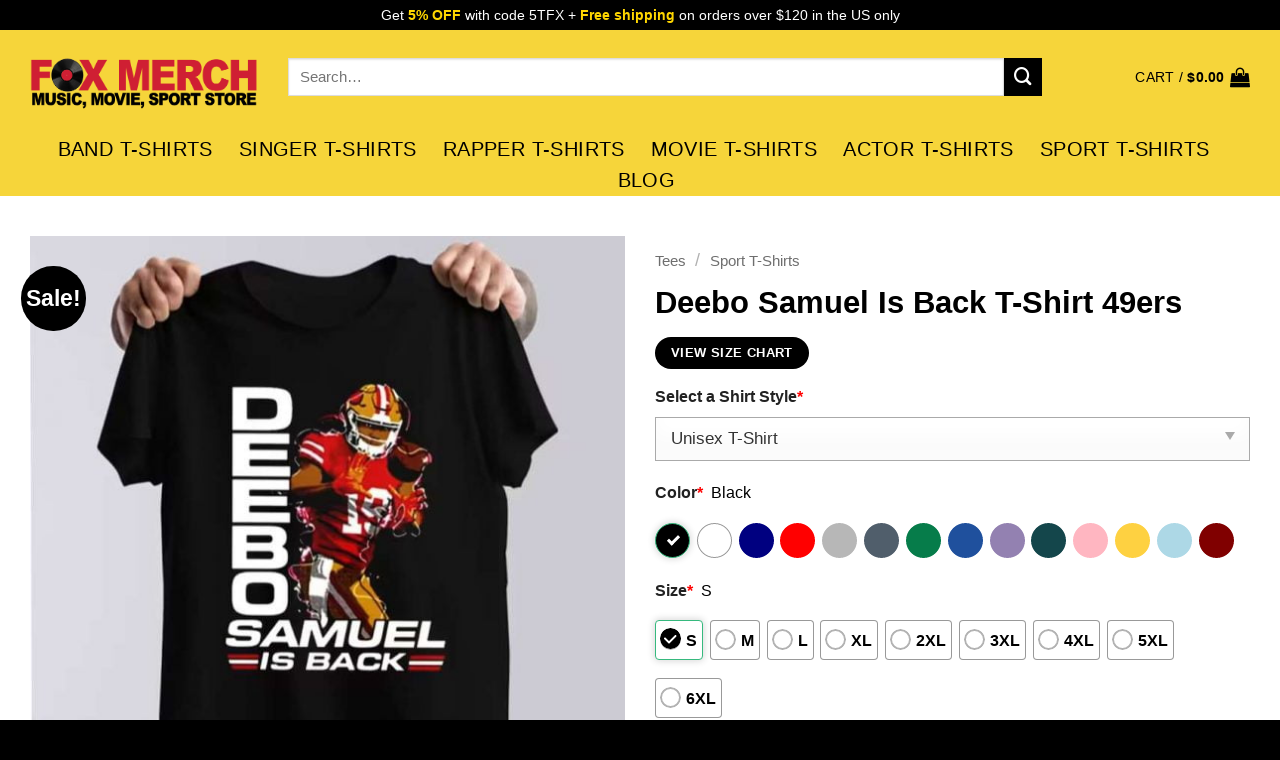

--- FILE ---
content_type: text/html; charset=UTF-8
request_url: https://teefoxstore.com/product/deebo-samuel-is-back-t-shirt-49ers/
body_size: 40111
content:
<!DOCTYPE html>
<html lang="en-US" prefix="og: https://ogp.me/ns#" class="loading-site no-js">
<head>
	<meta charset="UTF-8" />
	<link rel="profile" href="https://gmpg.org/xfn/11" />
	<link rel="pingback" href="https://teefoxstore.com/xmlrpc.php" />

	<script>(function(html){html.className = html.className.replace(/\bno-js\b/,'js')})(document.documentElement);</script>
<meta name="viewport" content="width=device-width, initial-scale=1" />
<!-- Search Engine Optimization by Rank Math PRO - https://rankmath.com/ -->
<title>Deebo Samuel Is Back T-Shirt 49ers, hoodie, long sleeve, sweatshirt and tank top</title>
<meta name="description" content="Deebo Samuel Is Back T-Shirt 49ers, sweatshirt, hoodie, long sleeve belongs to the Deebo Samuel Is Back shirt theme. Printed by TeeFox Store."/>
<meta name="robots" content="follow, index"/>
<link rel="canonical" href="https://teefoxstore.com/product/deebo-samuel-is-back-t-shirt-49ers/" />
<meta property="og:locale" content="en_US" />
<meta property="og:type" content="product" />
<meta property="og:title" content="Deebo Samuel Is Back T-Shirt 49ers, hoodie, long sleeve, sweatshirt and tank top" />
<meta property="og:description" content="Deebo Samuel Is Back T-Shirt 49ers, sweatshirt, hoodie, long sleeve belongs to the Deebo Samuel Is Back shirt theme. Printed by TeeFox Store." />
<meta property="og:url" content="https://teefoxstore.com/product/deebo-samuel-is-back-t-shirt-49ers/" />
<meta property="og:site_name" content="Music T-Shirts | Movie T-Shirts | Sport T-Shirts - TeeFoxStore.com" />
<meta property="og:updated_time" content="2024-10-28T09:21:04+00:00" />
<meta property="og:image" content="https://teefoxstore.com/wp-content/uploads/2022/06/Deebo-Samuel-Is-Back-T-Shirt-49ers.jpg" />
<meta property="og:image:secure_url" content="https://teefoxstore.com/wp-content/uploads/2022/06/Deebo-Samuel-Is-Back-T-Shirt-49ers.jpg" />
<meta property="og:image:width" content="794" />
<meta property="og:image:height" content="863" />
<meta property="og:image:alt" content="Deebo Samuel Is Back T Shirt 49ers" />
<meta property="og:image:type" content="image/jpeg" />
<meta property="product:price:amount" content="19.95" />
<meta property="product:price:currency" content="USD" />
<meta property="product:availability" content="instock" />
<meta property="product:retailer_item_id" content="TSUEC3YIZW" />
<meta name="twitter:card" content="summary_large_image" />
<meta name="twitter:title" content="Deebo Samuel Is Back T-Shirt 49ers, hoodie, long sleeve, sweatshirt and tank top" />
<meta name="twitter:description" content="Deebo Samuel Is Back T-Shirt 49ers, sweatshirt, hoodie, long sleeve belongs to the Deebo Samuel Is Back shirt theme. Printed by TeeFox Store." />
<meta name="twitter:site" content="@teefoxstore" />
<meta name="twitter:creator" content="@teefoxstore" />
<meta name="twitter:image" content="https://teefoxstore.com/wp-content/uploads/2022/06/Deebo-Samuel-Is-Back-T-Shirt-49ers.jpg" />
<meta name="twitter:label1" content="Price" />
<meta name="twitter:data1" content="&#036;19.95" />
<meta name="twitter:label2" content="Availability" />
<meta name="twitter:data2" content="In stock" />
<script type="application/ld+json" class="rank-math-schema-pro">{"@context":"https://schema.org","@graph":[{"@type":["Person","Organization"],"@id":"https://teefoxstore.com/#person","name":"TeeFox Store","sameAs":["https://www.facebook.com/teefoxstoreshirt","https://twitter.com/teefoxstore"],"logo":{"@type":"ImageObject","@id":"https://teefoxstore.com/#logo","url":"https://teefoxstore.com/wp-content/uploads/2024/10/Favicon-Fox-Merch.png","contentUrl":"https://teefoxstore.com/wp-content/uploads/2024/10/Favicon-Fox-Merch.png","caption":"Music T-Shirts | Movie T-Shirts | Sport T-Shirts - TeeFoxStore.com","inLanguage":"en-US","width":"512","height":"512"},"image":{"@type":"ImageObject","@id":"https://teefoxstore.com/#logo","url":"https://teefoxstore.com/wp-content/uploads/2024/10/Favicon-Fox-Merch.png","contentUrl":"https://teefoxstore.com/wp-content/uploads/2024/10/Favicon-Fox-Merch.png","caption":"Music T-Shirts | Movie T-Shirts | Sport T-Shirts - TeeFoxStore.com","inLanguage":"en-US","width":"512","height":"512"}},{"@type":"WebSite","@id":"https://teefoxstore.com/#website","url":"https://teefoxstore.com","name":"Music T-Shirts | Movie T-Shirts | Sport T-Shirts - TeeFoxStore.com","publisher":{"@id":"https://teefoxstore.com/#person"},"inLanguage":"en-US"},{"@type":"ImageObject","@id":"https://teefoxstore.com/wp-content/uploads/2022/06/Deebo-Samuel-Is-Back-T-Shirt-49ers.jpg","url":"https://teefoxstore.com/wp-content/uploads/2022/06/Deebo-Samuel-Is-Back-T-Shirt-49ers.jpg","width":"794","height":"863","caption":"Deebo Samuel Is Back T Shirt 49ers","inLanguage":"en-US"},{"@type":"BreadcrumbList","@id":"https://teefoxstore.com/product/deebo-samuel-is-back-t-shirt-49ers/#breadcrumb","itemListElement":[{"@type":"ListItem","position":"1","item":{"@id":"https://teefoxstore.com","name":"Home"}},{"@type":"ListItem","position":"2","item":{"@id":"https://teefoxstore.com/tees/sport/","name":"Sport T-Shirts"}},{"@type":"ListItem","position":"3","item":{"@id":"https://teefoxstore.com/product/deebo-samuel-is-back-t-shirt-49ers/","name":"Deebo Samuel Is Back T-Shirt 49ers"}}]},{"@type":"ItemPage","@id":"https://teefoxstore.com/product/deebo-samuel-is-back-t-shirt-49ers/#webpage","url":"https://teefoxstore.com/product/deebo-samuel-is-back-t-shirt-49ers/","name":"Deebo Samuel Is Back T-Shirt 49ers, hoodie, long sleeve, sweatshirt and tank top","datePublished":"2022-06-23T14:12:38+00:00","dateModified":"2024-10-28T09:21:04+00:00","isPartOf":{"@id":"https://teefoxstore.com/#website"},"primaryImageOfPage":{"@id":"https://teefoxstore.com/wp-content/uploads/2022/06/Deebo-Samuel-Is-Back-T-Shirt-49ers.jpg"},"inLanguage":"en-US","breadcrumb":{"@id":"https://teefoxstore.com/product/deebo-samuel-is-back-t-shirt-49ers/#breadcrumb"}},{"@type":"Product","name":"Deebo Samuel Is Back T-Shirt 49ers, hoodie, long sleeve, sweatshirt and tank top","description":"Deebo Samuel Is Back T-Shirt 49ers, sweatshirt, hoodie, long sleeve belongs to the Deebo Samuel Is Back shirt theme. Printed by TeeFox Store.","sku":"TSUEC3YIZW","category":"Tees &gt; Sport T-Shirts","mainEntityOfPage":{"@id":"https://teefoxstore.com/product/deebo-samuel-is-back-t-shirt-49ers/#webpage"},"image":[{"@type":"ImageObject","url":"https://teefoxstore.com/wp-content/uploads/2022/06/Deebo-Samuel-Is-Back-T-Shirt-49ers.jpg","height":"863","width":"794"}],"offers":{"@type":"Offer","price":"19.95","priceCurrency":"USD","priceValidUntil":"2025-12-31","availability":"http://schema.org/InStock","itemCondition":"http://schema.org/NewCondition","url":"https://teefoxstore.com/product/deebo-samuel-is-back-t-shirt-49ers/","seller":{"@type":"Organization","name":"Music T-Shirts | Movie T-Shirts | Sport Merch - TeeFoxStore.com","url":"https://teefoxstore.com/"},"hasMerchantReturnPolicy":{"@type":"MerchantReturnPolicy","applicableCountry":{"@type":"Country","name":"US"},"returnPolicyCategory":"http://schema.org/MerchantReturnFiniteReturnWindow","merchantReturnDays":"30","returnMethod":"http://schema.org/ReturnByMail","returnFees":"http://schema.org/FreeReturn"},"shippingDetails":{"@type":"OfferShippingDetails","shippingRate":{"@type":"MonetaryAmount","value":"5.9","currency":"USD"},"deliveryTime":{"@type":"ShippingDeliveryTime","handlingTime":{"@type":"QuantitativeValue","minValue":"1","maxValue":"3","unitCode":"DAY"},"transitTime":{"@type":"QuantitativeValue","minValue":"3","maxValue":"7","unitCode":"DAY"}},"shippingDestination":{"@type":"DefinedRegion","addressCountry":{"@type":"Country","name":"US"}}}},"additionalProperty":[{"@type":"PropertyValue","name":"pa_size","value":"S"},{"@type":"PropertyValue","name":"pa_size","value":"M"},{"@type":"PropertyValue","name":"pa_size","value":"L"},{"@type":"PropertyValue","name":"pa_size","value":"XL"},{"@type":"PropertyValue","name":"pa_size","value":"2XL"},{"@type":"PropertyValue","name":"pa_size","value":"3XL"},{"@type":"PropertyValue","name":"pa_size","value":"4XL"},{"@type":"PropertyValue","name":"pa_size","value":"5XL"}],"@id":"https://teefoxstore.com/product/deebo-samuel-is-back-t-shirt-49ers/#richSnippet"}]}</script>
<!-- /Rank Math WordPress SEO plugin -->

<link rel='prefetch' href='https://teefoxstore.com/wp-content/themes/flatsome/assets/js/flatsome.js?ver=22889b626eb7ec03b5a4' />
<link rel='prefetch' href='https://teefoxstore.com/wp-content/themes/flatsome/assets/js/chunk.slider.js?ver=3.20.1' />
<link rel='prefetch' href='https://teefoxstore.com/wp-content/themes/flatsome/assets/js/chunk.popups.js?ver=3.20.1' />
<link rel='prefetch' href='https://teefoxstore.com/wp-content/themes/flatsome/assets/js/chunk.tooltips.js?ver=3.20.1' />
<link rel='prefetch' href='https://teefoxstore.com/wp-content/themes/flatsome/assets/js/woocommerce.js?ver=1c9be63d628ff7c3ff4c' />
<link rel="alternate" type="application/rss+xml" title="Music T-Shirts | Movie T-Shirts | Sport Merch - TeeFoxStore.com &raquo; Feed" href="https://teefoxstore.com/feed/" />
<link rel="alternate" type="application/rss+xml" title="Music T-Shirts | Movie T-Shirts | Sport Merch - TeeFoxStore.com &raquo; Comments Feed" href="https://teefoxstore.com/comments/feed/" />
<link rel="alternate" type="application/rss+xml" title="Music T-Shirts | Movie T-Shirts | Sport Merch - TeeFoxStore.com &raquo; Deebo Samuel Is Back T-Shirt 49ers Comments Feed" href="https://teefoxstore.com/product/deebo-samuel-is-back-t-shirt-49ers/feed/" />
<link rel="alternate" title="oEmbed (JSON)" type="application/json+oembed" href="https://teefoxstore.com/wp-json/oembed/1.0/embed?url=https%3A%2F%2Fteefoxstore.com%2Fproduct%2Fdeebo-samuel-is-back-t-shirt-49ers%2F" />
<link rel="alternate" title="oEmbed (XML)" type="text/xml+oembed" href="https://teefoxstore.com/wp-json/oembed/1.0/embed?url=https%3A%2F%2Fteefoxstore.com%2Fproduct%2Fdeebo-samuel-is-back-t-shirt-49ers%2F&#038;format=xml" />
<style id='wp-img-auto-sizes-contain-inline-css' type='text/css'>
img:is([sizes=auto i],[sizes^="auto," i]){contain-intrinsic-size:3000px 1500px}
/*# sourceURL=wp-img-auto-sizes-contain-inline-css */
</style>
<style id='wp-block-library-inline-css' type='text/css'>
:root{--wp-block-synced-color:#7a00df;--wp-block-synced-color--rgb:122,0,223;--wp-bound-block-color:var(--wp-block-synced-color);--wp-editor-canvas-background:#ddd;--wp-admin-theme-color:#007cba;--wp-admin-theme-color--rgb:0,124,186;--wp-admin-theme-color-darker-10:#006ba1;--wp-admin-theme-color-darker-10--rgb:0,107,160.5;--wp-admin-theme-color-darker-20:#005a87;--wp-admin-theme-color-darker-20--rgb:0,90,135;--wp-admin-border-width-focus:2px}@media (min-resolution:192dpi){:root{--wp-admin-border-width-focus:1.5px}}.wp-element-button{cursor:pointer}:root .has-very-light-gray-background-color{background-color:#eee}:root .has-very-dark-gray-background-color{background-color:#313131}:root .has-very-light-gray-color{color:#eee}:root .has-very-dark-gray-color{color:#313131}:root .has-vivid-green-cyan-to-vivid-cyan-blue-gradient-background{background:linear-gradient(135deg,#00d084,#0693e3)}:root .has-purple-crush-gradient-background{background:linear-gradient(135deg,#34e2e4,#4721fb 50%,#ab1dfe)}:root .has-hazy-dawn-gradient-background{background:linear-gradient(135deg,#faaca8,#dad0ec)}:root .has-subdued-olive-gradient-background{background:linear-gradient(135deg,#fafae1,#67a671)}:root .has-atomic-cream-gradient-background{background:linear-gradient(135deg,#fdd79a,#004a59)}:root .has-nightshade-gradient-background{background:linear-gradient(135deg,#330968,#31cdcf)}:root .has-midnight-gradient-background{background:linear-gradient(135deg,#020381,#2874fc)}:root{--wp--preset--font-size--normal:16px;--wp--preset--font-size--huge:42px}.has-regular-font-size{font-size:1em}.has-larger-font-size{font-size:2.625em}.has-normal-font-size{font-size:var(--wp--preset--font-size--normal)}.has-huge-font-size{font-size:var(--wp--preset--font-size--huge)}.has-text-align-center{text-align:center}.has-text-align-left{text-align:left}.has-text-align-right{text-align:right}.has-fit-text{white-space:nowrap!important}#end-resizable-editor-section{display:none}.aligncenter{clear:both}.items-justified-left{justify-content:flex-start}.items-justified-center{justify-content:center}.items-justified-right{justify-content:flex-end}.items-justified-space-between{justify-content:space-between}.screen-reader-text{border:0;clip-path:inset(50%);height:1px;margin:-1px;overflow:hidden;padding:0;position:absolute;width:1px;word-wrap:normal!important}.screen-reader-text:focus{background-color:#ddd;clip-path:none;color:#444;display:block;font-size:1em;height:auto;left:5px;line-height:normal;padding:15px 23px 14px;text-decoration:none;top:5px;width:auto;z-index:100000}html :where(.has-border-color){border-style:solid}html :where([style*=border-top-color]){border-top-style:solid}html :where([style*=border-right-color]){border-right-style:solid}html :where([style*=border-bottom-color]){border-bottom-style:solid}html :where([style*=border-left-color]){border-left-style:solid}html :where([style*=border-width]){border-style:solid}html :where([style*=border-top-width]){border-top-style:solid}html :where([style*=border-right-width]){border-right-style:solid}html :where([style*=border-bottom-width]){border-bottom-style:solid}html :where([style*=border-left-width]){border-left-style:solid}html :where(img[class*=wp-image-]){height:auto;max-width:100%}:where(figure){margin:0 0 1em}html :where(.is-position-sticky){--wp-admin--admin-bar--position-offset:var(--wp-admin--admin-bar--height,0px)}@media screen and (max-width:600px){html :where(.is-position-sticky){--wp-admin--admin-bar--position-offset:0px}}

/*# sourceURL=wp-block-library-inline-css */
</style><link rel='stylesheet' id='wc-blocks-style-css' href='https://teefoxstore.com/wp-content/plugins/woocommerce/assets/client/blocks/wc-blocks.css?ver=wc-10.4.3' type='text/css' media='all' />
<style id='global-styles-inline-css' type='text/css'>
:root{--wp--preset--aspect-ratio--square: 1;--wp--preset--aspect-ratio--4-3: 4/3;--wp--preset--aspect-ratio--3-4: 3/4;--wp--preset--aspect-ratio--3-2: 3/2;--wp--preset--aspect-ratio--2-3: 2/3;--wp--preset--aspect-ratio--16-9: 16/9;--wp--preset--aspect-ratio--9-16: 9/16;--wp--preset--color--black: #000000;--wp--preset--color--cyan-bluish-gray: #abb8c3;--wp--preset--color--white: #ffffff;--wp--preset--color--pale-pink: #f78da7;--wp--preset--color--vivid-red: #cf2e2e;--wp--preset--color--luminous-vivid-orange: #ff6900;--wp--preset--color--luminous-vivid-amber: #fcb900;--wp--preset--color--light-green-cyan: #7bdcb5;--wp--preset--color--vivid-green-cyan: #00d084;--wp--preset--color--pale-cyan-blue: #8ed1fc;--wp--preset--color--vivid-cyan-blue: #0693e3;--wp--preset--color--vivid-purple: #9b51e0;--wp--preset--color--primary: #000000;--wp--preset--color--secondary: #000000;--wp--preset--color--success: #000000;--wp--preset--color--alert: #000000;--wp--preset--gradient--vivid-cyan-blue-to-vivid-purple: linear-gradient(135deg,rgb(6,147,227) 0%,rgb(155,81,224) 100%);--wp--preset--gradient--light-green-cyan-to-vivid-green-cyan: linear-gradient(135deg,rgb(122,220,180) 0%,rgb(0,208,130) 100%);--wp--preset--gradient--luminous-vivid-amber-to-luminous-vivid-orange: linear-gradient(135deg,rgb(252,185,0) 0%,rgb(255,105,0) 100%);--wp--preset--gradient--luminous-vivid-orange-to-vivid-red: linear-gradient(135deg,rgb(255,105,0) 0%,rgb(207,46,46) 100%);--wp--preset--gradient--very-light-gray-to-cyan-bluish-gray: linear-gradient(135deg,rgb(238,238,238) 0%,rgb(169,184,195) 100%);--wp--preset--gradient--cool-to-warm-spectrum: linear-gradient(135deg,rgb(74,234,220) 0%,rgb(151,120,209) 20%,rgb(207,42,186) 40%,rgb(238,44,130) 60%,rgb(251,105,98) 80%,rgb(254,248,76) 100%);--wp--preset--gradient--blush-light-purple: linear-gradient(135deg,rgb(255,206,236) 0%,rgb(152,150,240) 100%);--wp--preset--gradient--blush-bordeaux: linear-gradient(135deg,rgb(254,205,165) 0%,rgb(254,45,45) 50%,rgb(107,0,62) 100%);--wp--preset--gradient--luminous-dusk: linear-gradient(135deg,rgb(255,203,112) 0%,rgb(199,81,192) 50%,rgb(65,88,208) 100%);--wp--preset--gradient--pale-ocean: linear-gradient(135deg,rgb(255,245,203) 0%,rgb(182,227,212) 50%,rgb(51,167,181) 100%);--wp--preset--gradient--electric-grass: linear-gradient(135deg,rgb(202,248,128) 0%,rgb(113,206,126) 100%);--wp--preset--gradient--midnight: linear-gradient(135deg,rgb(2,3,129) 0%,rgb(40,116,252) 100%);--wp--preset--font-size--small: 13px;--wp--preset--font-size--medium: 20px;--wp--preset--font-size--large: 36px;--wp--preset--font-size--x-large: 42px;--wp--preset--spacing--20: 0.44rem;--wp--preset--spacing--30: 0.67rem;--wp--preset--spacing--40: 1rem;--wp--preset--spacing--50: 1.5rem;--wp--preset--spacing--60: 2.25rem;--wp--preset--spacing--70: 3.38rem;--wp--preset--spacing--80: 5.06rem;--wp--preset--shadow--natural: 6px 6px 9px rgba(0, 0, 0, 0.2);--wp--preset--shadow--deep: 12px 12px 50px rgba(0, 0, 0, 0.4);--wp--preset--shadow--sharp: 6px 6px 0px rgba(0, 0, 0, 0.2);--wp--preset--shadow--outlined: 6px 6px 0px -3px rgb(255, 255, 255), 6px 6px rgb(0, 0, 0);--wp--preset--shadow--crisp: 6px 6px 0px rgb(0, 0, 0);}:where(body) { margin: 0; }.wp-site-blocks > .alignleft { float: left; margin-right: 2em; }.wp-site-blocks > .alignright { float: right; margin-left: 2em; }.wp-site-blocks > .aligncenter { justify-content: center; margin-left: auto; margin-right: auto; }:where(.is-layout-flex){gap: 0.5em;}:where(.is-layout-grid){gap: 0.5em;}.is-layout-flow > .alignleft{float: left;margin-inline-start: 0;margin-inline-end: 2em;}.is-layout-flow > .alignright{float: right;margin-inline-start: 2em;margin-inline-end: 0;}.is-layout-flow > .aligncenter{margin-left: auto !important;margin-right: auto !important;}.is-layout-constrained > .alignleft{float: left;margin-inline-start: 0;margin-inline-end: 2em;}.is-layout-constrained > .alignright{float: right;margin-inline-start: 2em;margin-inline-end: 0;}.is-layout-constrained > .aligncenter{margin-left: auto !important;margin-right: auto !important;}.is-layout-constrained > :where(:not(.alignleft):not(.alignright):not(.alignfull)){margin-left: auto !important;margin-right: auto !important;}body .is-layout-flex{display: flex;}.is-layout-flex{flex-wrap: wrap;align-items: center;}.is-layout-flex > :is(*, div){margin: 0;}body .is-layout-grid{display: grid;}.is-layout-grid > :is(*, div){margin: 0;}body{padding-top: 0px;padding-right: 0px;padding-bottom: 0px;padding-left: 0px;}a:where(:not(.wp-element-button)){text-decoration: none;}:root :where(.wp-element-button, .wp-block-button__link){background-color: #32373c;border-width: 0;color: #fff;font-family: inherit;font-size: inherit;font-style: inherit;font-weight: inherit;letter-spacing: inherit;line-height: inherit;padding-top: calc(0.667em + 2px);padding-right: calc(1.333em + 2px);padding-bottom: calc(0.667em + 2px);padding-left: calc(1.333em + 2px);text-decoration: none;text-transform: inherit;}.has-black-color{color: var(--wp--preset--color--black) !important;}.has-cyan-bluish-gray-color{color: var(--wp--preset--color--cyan-bluish-gray) !important;}.has-white-color{color: var(--wp--preset--color--white) !important;}.has-pale-pink-color{color: var(--wp--preset--color--pale-pink) !important;}.has-vivid-red-color{color: var(--wp--preset--color--vivid-red) !important;}.has-luminous-vivid-orange-color{color: var(--wp--preset--color--luminous-vivid-orange) !important;}.has-luminous-vivid-amber-color{color: var(--wp--preset--color--luminous-vivid-amber) !important;}.has-light-green-cyan-color{color: var(--wp--preset--color--light-green-cyan) !important;}.has-vivid-green-cyan-color{color: var(--wp--preset--color--vivid-green-cyan) !important;}.has-pale-cyan-blue-color{color: var(--wp--preset--color--pale-cyan-blue) !important;}.has-vivid-cyan-blue-color{color: var(--wp--preset--color--vivid-cyan-blue) !important;}.has-vivid-purple-color{color: var(--wp--preset--color--vivid-purple) !important;}.has-primary-color{color: var(--wp--preset--color--primary) !important;}.has-secondary-color{color: var(--wp--preset--color--secondary) !important;}.has-success-color{color: var(--wp--preset--color--success) !important;}.has-alert-color{color: var(--wp--preset--color--alert) !important;}.has-black-background-color{background-color: var(--wp--preset--color--black) !important;}.has-cyan-bluish-gray-background-color{background-color: var(--wp--preset--color--cyan-bluish-gray) !important;}.has-white-background-color{background-color: var(--wp--preset--color--white) !important;}.has-pale-pink-background-color{background-color: var(--wp--preset--color--pale-pink) !important;}.has-vivid-red-background-color{background-color: var(--wp--preset--color--vivid-red) !important;}.has-luminous-vivid-orange-background-color{background-color: var(--wp--preset--color--luminous-vivid-orange) !important;}.has-luminous-vivid-amber-background-color{background-color: var(--wp--preset--color--luminous-vivid-amber) !important;}.has-light-green-cyan-background-color{background-color: var(--wp--preset--color--light-green-cyan) !important;}.has-vivid-green-cyan-background-color{background-color: var(--wp--preset--color--vivid-green-cyan) !important;}.has-pale-cyan-blue-background-color{background-color: var(--wp--preset--color--pale-cyan-blue) !important;}.has-vivid-cyan-blue-background-color{background-color: var(--wp--preset--color--vivid-cyan-blue) !important;}.has-vivid-purple-background-color{background-color: var(--wp--preset--color--vivid-purple) !important;}.has-primary-background-color{background-color: var(--wp--preset--color--primary) !important;}.has-secondary-background-color{background-color: var(--wp--preset--color--secondary) !important;}.has-success-background-color{background-color: var(--wp--preset--color--success) !important;}.has-alert-background-color{background-color: var(--wp--preset--color--alert) !important;}.has-black-border-color{border-color: var(--wp--preset--color--black) !important;}.has-cyan-bluish-gray-border-color{border-color: var(--wp--preset--color--cyan-bluish-gray) !important;}.has-white-border-color{border-color: var(--wp--preset--color--white) !important;}.has-pale-pink-border-color{border-color: var(--wp--preset--color--pale-pink) !important;}.has-vivid-red-border-color{border-color: var(--wp--preset--color--vivid-red) !important;}.has-luminous-vivid-orange-border-color{border-color: var(--wp--preset--color--luminous-vivid-orange) !important;}.has-luminous-vivid-amber-border-color{border-color: var(--wp--preset--color--luminous-vivid-amber) !important;}.has-light-green-cyan-border-color{border-color: var(--wp--preset--color--light-green-cyan) !important;}.has-vivid-green-cyan-border-color{border-color: var(--wp--preset--color--vivid-green-cyan) !important;}.has-pale-cyan-blue-border-color{border-color: var(--wp--preset--color--pale-cyan-blue) !important;}.has-vivid-cyan-blue-border-color{border-color: var(--wp--preset--color--vivid-cyan-blue) !important;}.has-vivid-purple-border-color{border-color: var(--wp--preset--color--vivid-purple) !important;}.has-primary-border-color{border-color: var(--wp--preset--color--primary) !important;}.has-secondary-border-color{border-color: var(--wp--preset--color--secondary) !important;}.has-success-border-color{border-color: var(--wp--preset--color--success) !important;}.has-alert-border-color{border-color: var(--wp--preset--color--alert) !important;}.has-vivid-cyan-blue-to-vivid-purple-gradient-background{background: var(--wp--preset--gradient--vivid-cyan-blue-to-vivid-purple) !important;}.has-light-green-cyan-to-vivid-green-cyan-gradient-background{background: var(--wp--preset--gradient--light-green-cyan-to-vivid-green-cyan) !important;}.has-luminous-vivid-amber-to-luminous-vivid-orange-gradient-background{background: var(--wp--preset--gradient--luminous-vivid-amber-to-luminous-vivid-orange) !important;}.has-luminous-vivid-orange-to-vivid-red-gradient-background{background: var(--wp--preset--gradient--luminous-vivid-orange-to-vivid-red) !important;}.has-very-light-gray-to-cyan-bluish-gray-gradient-background{background: var(--wp--preset--gradient--very-light-gray-to-cyan-bluish-gray) !important;}.has-cool-to-warm-spectrum-gradient-background{background: var(--wp--preset--gradient--cool-to-warm-spectrum) !important;}.has-blush-light-purple-gradient-background{background: var(--wp--preset--gradient--blush-light-purple) !important;}.has-blush-bordeaux-gradient-background{background: var(--wp--preset--gradient--blush-bordeaux) !important;}.has-luminous-dusk-gradient-background{background: var(--wp--preset--gradient--luminous-dusk) !important;}.has-pale-ocean-gradient-background{background: var(--wp--preset--gradient--pale-ocean) !important;}.has-electric-grass-gradient-background{background: var(--wp--preset--gradient--electric-grass) !important;}.has-midnight-gradient-background{background: var(--wp--preset--gradient--midnight) !important;}.has-small-font-size{font-size: var(--wp--preset--font-size--small) !important;}.has-medium-font-size{font-size: var(--wp--preset--font-size--medium) !important;}.has-large-font-size{font-size: var(--wp--preset--font-size--large) !important;}.has-x-large-font-size{font-size: var(--wp--preset--font-size--x-large) !important;}
/*# sourceURL=global-styles-inline-css */
</style>

<link rel='stylesheet' id='contact-form-7-css' href='https://teefoxstore.com/wp-content/plugins/contact-form-7/includes/css/styles.css?ver=6.0.5' type='text/css' media='all' />
<link rel='stylesheet' id='wcpa-datetime-css' href='https://teefoxstore.com/wp-content/plugins/seo-woo-custom-pro/assets/plugins/datetimepicker/jquery.datetimepicker.min.css?ver=4.1.4' type='text/css' media='all' />
<link rel='stylesheet' id='wcpa-colorpicker-css' href='https://teefoxstore.com/wp-content/plugins/seo-woo-custom-pro/assets/plugins/spectrum/spectrum.min.css?ver=4.1.4' type='text/css' media='all' />
<link rel='stylesheet' id='wcpa-frontend-css' href='https://teefoxstore.com/wp-content/plugins/seo-woo-custom-pro/assets/css/frontend.min.css?ver=4.1.4' type='text/css' media='all' />
<link rel='stylesheet' id='photoswipe-css' href='https://teefoxstore.com/wp-content/plugins/woocommerce/assets/css/photoswipe/photoswipe.min.css?ver=10.4.3' type='text/css' media='all' />
<link rel='stylesheet' id='photoswipe-default-skin-css' href='https://teefoxstore.com/wp-content/plugins/woocommerce/assets/css/photoswipe/default-skin/default-skin.min.css?ver=10.4.3' type='text/css' media='all' />
<style id='woocommerce-inline-inline-css' type='text/css'>
.woocommerce form .form-row .required { visibility: visible; }

.product-quick-view-container .input-text.qty, .single-product .product-summary .input-text.qty {
    box-shadow: none !important;
    -webkit-appearance: none !important;
    -webkit-box-shadow: none !important;
    max-width: 100% !important;
    -moz-appearance: textfield;
    padding-right: 38px !important;
    padding-left: 12px !important;
    width: 82px !important;
    background-color: #fff !important;
    border: 1px solid #e6e6e6 !important;
    height: 100% !important;
    line-height: normal;
    text-align: center;
    font-size: 1em;
    appearance: none;
    border-radius: 0;
    min-height:66px;
    color: #333;
}
.product-quick-view-container .quantity, .single-product .product-summary .quantity {
    margin-bottom: 0;
    position: relative;
    border-color: #e6e6e6;
    margin-right: 12px;
    height: 66px;
}
 
body .product-info .quantity .minus, body .product-info .quantity .plus{
    text-align: center;
    position: absolute!important;
    width: 25px;
    height: 33px!important;
    min-height: 33px!important;
    height: 33px;
    padding: 0!important;
    right: 0;
    border: 1px solid #e6e6e6!important;
    background: #f8f8f8;
    border-left: 1px solid #e6e6e6 !important;
    line-height: 33px;
    margin-right: 0;
}
 
body .product-info .quantity .minus{
    bottom: 0;
}
 
.text-center .quantity, .quantity{
    opacity: 1;
    display: inline-block;
    display: -webkit-inline-box;
    display: -ms-inline-flexbox;
    display: inline-flex;
    margin-right: 1em;
    white-space: nowrap;
    vertical-align: top;
}
 
.sg_wrapper_add_to_cart_quantity{
    display: flex;
     
}
.sg_wrapper_add_to_cart_quantity .single_add_to_cart_button{
flex:1;
}
.product-quick-view-container .single_add_to_cart_button, .single-product .single_add_to_cart_button{
    height: 66px;
    margin-bottom: 0;
    border-radius: 3px;
    white-space: nowrap;
    padding: 20px 0;
    display: block;
    width: 100%;
    font-size: 1.2857rem;
    font-weight: 700;
    line-height: 24px!important;
    box-shadow: 0 4px 6px -2px rgb(35 67 92 / 32%);
    border: 1px solid rgba(0,0,0,.16)!important;
}

/*# sourceURL=woocommerce-inline-inline-css */
</style>
<link rel='stylesheet' id='flatsome-main-css' href='https://teefoxstore.com/wp-content/themes/flatsome/assets/css/flatsome.css?ver=3.20.1' type='text/css' media='all' />
<style id='flatsome-main-inline-css' type='text/css'>
@font-face {
				font-family: "fl-icons";
				font-display: block;
				src: url(https://teefoxstore.com/wp-content/themes/flatsome/assets/css/icons/fl-icons.eot?v=3.20.1);
				src:
					url(https://teefoxstore.com/wp-content/themes/flatsome/assets/css/icons/fl-icons.eot#iefix?v=3.20.1) format("embedded-opentype"),
					url(https://teefoxstore.com/wp-content/themes/flatsome/assets/css/icons/fl-icons.woff2?v=3.20.1) format("woff2"),
					url(https://teefoxstore.com/wp-content/themes/flatsome/assets/css/icons/fl-icons.ttf?v=3.20.1) format("truetype"),
					url(https://teefoxstore.com/wp-content/themes/flatsome/assets/css/icons/fl-icons.woff?v=3.20.1) format("woff"),
					url(https://teefoxstore.com/wp-content/themes/flatsome/assets/css/icons/fl-icons.svg?v=3.20.1#fl-icons) format("svg");
			}
/*# sourceURL=flatsome-main-inline-css */
</style>
<link rel='stylesheet' id='flatsome-shop-css' href='https://teefoxstore.com/wp-content/themes/flatsome/assets/css/flatsome-shop.css?ver=3.20.1' type='text/css' media='all' />
<link rel='stylesheet' id='flatsome-style-css' href='https://teefoxstore.com/wp-content/themes/flatsome-child/style.css?ver=3.0' type='text/css' media='all' />
<script type="text/javascript" id="jquery-core-js-extra">
/* <![CDATA[ */
var xlwcty = {"ajax_url":"https://teefoxstore.com/wp-admin/admin-ajax.php","version":"2.19.0","wc_version":"10.4.3"};
//# sourceURL=jquery-core-js-extra
/* ]]> */
</script>
<script type="text/javascript" src="https://teefoxstore.com/wp-includes/js/jquery/jquery.min.js?ver=3.7.1" id="jquery-core-js"></script>
<script type="text/javascript" src="https://teefoxstore.com/wp-includes/js/jquery/jquery-migrate.min.js?ver=3.4.1" id="jquery-migrate-js"></script>
<script type="text/javascript" src="https://teefoxstore.com/wp-content/plugins/woocommerce/assets/js/jquery-blockui/jquery.blockUI.min.js?ver=2.7.0-wc.10.4.3" id="wc-jquery-blockui-js" data-wp-strategy="defer"></script>
<script type="text/javascript" id="wc-add-to-cart-js-extra">
/* <![CDATA[ */
var wc_add_to_cart_params = {"ajax_url":"/wp-admin/admin-ajax.php","wc_ajax_url":"/?wc-ajax=%%endpoint%%","i18n_view_cart":"View cart","cart_url":"https://teefoxstore.com/cart/","is_cart":"","cart_redirect_after_add":"no"};
//# sourceURL=wc-add-to-cart-js-extra
/* ]]> */
</script>
<script type="text/javascript" src="https://teefoxstore.com/wp-content/plugins/woocommerce/assets/js/frontend/add-to-cart.min.js?ver=10.4.3" id="wc-add-to-cart-js" defer="defer" data-wp-strategy="defer"></script>
<script type="text/javascript" src="https://teefoxstore.com/wp-content/plugins/woocommerce/assets/js/photoswipe/photoswipe.min.js?ver=4.1.1-wc.10.4.3" id="wc-photoswipe-js" defer="defer" data-wp-strategy="defer"></script>
<script type="text/javascript" src="https://teefoxstore.com/wp-content/plugins/woocommerce/assets/js/photoswipe/photoswipe-ui-default.min.js?ver=4.1.1-wc.10.4.3" id="wc-photoswipe-ui-default-js" defer="defer" data-wp-strategy="defer"></script>
<script type="text/javascript" id="wc-single-product-js-extra">
/* <![CDATA[ */
var wc_single_product_params = {"i18n_required_rating_text":"Please select a rating","i18n_rating_options":["1 of 5 stars","2 of 5 stars","3 of 5 stars","4 of 5 stars","5 of 5 stars"],"i18n_product_gallery_trigger_text":"View full-screen image gallery","review_rating_required":"yes","flexslider":{"rtl":false,"animation":"slide","smoothHeight":true,"directionNav":false,"controlNav":"thumbnails","slideshow":false,"animationSpeed":500,"animationLoop":false,"allowOneSlide":false},"zoom_enabled":"","zoom_options":[],"photoswipe_enabled":"1","photoswipe_options":{"shareEl":false,"closeOnScroll":false,"history":false,"hideAnimationDuration":0,"showAnimationDuration":0},"flexslider_enabled":""};
//# sourceURL=wc-single-product-js-extra
/* ]]> */
</script>
<script type="text/javascript" src="https://teefoxstore.com/wp-content/plugins/woocommerce/assets/js/frontend/single-product.min.js?ver=10.4.3" id="wc-single-product-js" defer="defer" data-wp-strategy="defer"></script>
<script type="text/javascript" src="https://teefoxstore.com/wp-content/plugins/woocommerce/assets/js/js-cookie/js.cookie.min.js?ver=2.1.4-wc.10.4.3" id="wc-js-cookie-js" data-wp-strategy="defer"></script>
<link rel="https://api.w.org/" href="https://teefoxstore.com/wp-json/" /><link rel="alternate" title="JSON" type="application/json" href="https://teefoxstore.com/wp-json/wp/v2/product/58520" /><link rel="EditURI" type="application/rsd+xml" title="RSD" href="https://teefoxstore.com/xmlrpc.php?rsd" />
<meta name="generator" content="WordPress 6.9" />
<link rel='shortlink' href='https://teefoxstore.com/?p=58520' />
<style>.woocommerce .products ul, .woocommerce ul.products {
    margin: 0 0 0em;
}

img.zoomImg {
    display:inline !important; 
}

/* video lightbox */

.pswp__zoom-wrap {
    text-align: center;
}

.pswp__zoom-wrap::before {
    content: '';
    display: inline-block;
    height: 100%;
    vertical-align: middle;
}

.pswp div.wrapper {
    line-height: 0;
    width: 100%;
    max-width: 100%;
    position: relative;
    display: inline-block;
    vertical-align: middle;
    margin: 0 auto;
    text-align: center;
    z-index: 1045;
}
</style>

<script>jQuery(document).ready(function ($) {
    // lazy load
    if ('') {
        jQuery.extend(jQuery.lazyLoadXT, {
            srcAttr: 'data-src',
            visibleOnly: false,
            updateEvent: 'load orientationchange resize scroll touchmove focus hover'
        });
    }

    // for all images on home/shop
    if ('') {
        setTimeout(function () {
            cropImage();
        }, 0);
    }

    if ('')
        cropImage('.fifu-slider');

    // for all images at single product page
    setTimeout(function () {
        resizeImg($);
        jQuery('a.woocommerce-product-gallery__trigger').css('visibility', 'visible');
    }, 2500);

    // hover effects
    if ('')
        addHoverEffect($);

    // woocommerce lightbox/zoom
    disableClick($);
    disableLink($);

    // lightbox
    jQuery('div.woocommerce-product-gallery').on('mouseover', function () {
        replace_lightbox_image_size_speedup();
        replace_lightbox_image_size_flickr();
    });
});

jQuery(document).ajaxComplete(function ($) {
    addHoverEffect($);
});

jQuery(window).on('ajaxComplete', function () {
    if ('') {
        setTimeout(function () {
            jQuery(window).lazyLoadXT();
        }, 300);
    }
});

jQuery(window).on('load', function () {
    jQuery('.flex-viewport').css('height', '100%');
});

function addHoverEffect($) {
    jQuery('.post-thumbnail, .featured-image > a > img').each(function (index) {
        if ("")
            jQuery(this).replaceWith('<div id="hover" class=""><div><figure>'.concat(jQuery(this).parent().html()).concat('</figure></div></div>'));
    });

    jQuery('img.attachment-woocommerce_thumbnail').each(function (index) {
        if (jQuery(this).parent().parent().html().search('woocommerce-LoopProduct-link') < 0)
            return;
        if ("")
            jQuery(this).replaceWith('<div id="hover" class=""><div><figure>'.concat(jQuery(this).context.outerHTML).concat('</figure></div></div>'));
    });
}

function resizeImg($) {
    var imgSelector = ".post img, .page img, .widget-content img, .product img, .wp-admin img, .tax-product_cat img, .fifu img";
    var resizeImage = function (sSel) {
        jQuery(sSel).each(function () {
            //original size
            var width = $(this)['0'].naturalWidth;
            var height = $(this)['0'].naturalHeight;

            //100%
            var src = jQuery(this)['0'].src;
            if (src.includes('staticflickr.com') || src.includes('storage.googleapis.com/fifu')) {
                var ratio = width / height;
                jQuery(this).attr('data-large_image_width', jQuery(window).width() * ratio);
                jQuery(this).attr('data-large_image_height', jQuery(window).width());
            } else {
                jQuery(this).attr('data-large_image_width', width);
                jQuery(this).attr('data-large_image_height', height);
            }
        });
    };
    resizeImage(imgSelector);
}

function cropImage(selector) {
    if (!selector)
        selector = "a.woocommerce-LoopProduct-link.woocommerce-loop-product__link, div[id^='post'] , .fifu-slider";

    ratio = "4:3";
    ratio_w = ratio.split(':')[0];
    ratio_h = ratio.split(':')[1];
    // div.g1-frame-inner is for bimber theme
    jQuery(selector).find('img, div.g1-frame-inner').each(function (index) {
        var width = jQuery(this).parent().css('width').replace('px', '');
        width = width != 0 ? width : jQuery(this).parent().parent().css('width').replace('px', '');
        width = width != 0 ? width : jQuery(this).parent().parent().parent().css('width').replace('px', '');
        jQuery(this).attr('style', 'height: ' + (width * ratio_h / ratio_w) + 'px !important');
        jQuery(this).css('width', '100%');
        jQuery(this).css('object-fit', 'cover');
    });
}

function disableClick($) {
    if ('') {
        jQuery('.woocommerce-product-gallery__image').each(function (index) {
            jQuery(this).children().click(function () {
                return false;
            });
            jQuery(this).children().children().css("cursor", "default");
        });
    }
}

function disableLink($) {
    if ('') {
        jQuery('.woocommerce-product-gallery__image').each(function (index) {
            jQuery(this).children().attr("href", "");
        });
    }
}

jQuery(document).ajaxSuccess(function () {
    if ('')
        cropImage();
});

// variable product
jQuery(document).ready(function ($) {
    jQuery('.variations select').click(function () {
        jQuery('a.woocommerce-product-gallery__trigger').css('visibility', 'hidden');
        setTimeout(function () {
            resizeImg($);
            jQuery('a.woocommerce-product-gallery__trigger').css('visibility', 'visible');
        }, 500);
    });

    if ("1")
        return;

    jQuery('.variations select').change(function () {
        attribute = jQuery(this).attr('name');
        value = jQuery(this).children("option:selected").val();
        newUrl = '?';
        var i = 0;
        jQuery('.variations td.value select').each(function (index) {
            if (jQuery(this)[0].value)
                newUrl += jQuery(this)[0].name + "=" + jQuery(this)[0].value + "&";
            i++;
        });

        var count = (newUrl.match(/attribute_/g) || []).length;
        if (count == i) {
            jQuery('div.woocommerce-product-gallery').css('opacity', 0).css('transition', 'width 0s');
            //jQuery.ajax({url: newUrl, async: true, success: function (result) {jQuery('body').html(result);}});
            window.location.replace(newUrl);
        } else {
            jQuery('ol.flex-control-nav').css('opacity', 0).css('transition', 'width 0s');
        }
    });

    jQuery('.reset_variations').click(function () {
        arr = window.location.href.split("?");
        if (arr.length > 1)
            window.location.replace(arr[0] + "#");
    });
});

//function fifu_get_image_html_api($post_id) {
//    var html = null;
//    var href = window.location.href;
//    var index = href.indexOf('/wp-admin');
//    var homeUrl = href.substring(0, index);
//    jQuery.ajax({
//        url: homeUrl + "/wp-json/fifu-premium/v1/url/" + $post_id,
//        async: false,
//        success: function (data) {
//            html = data;
//        },
//        error: function (jqXHR, textStatus, errorThrown) {
//            console.log(jqXHR);
//            console.log(textStatus);
//            console.log(errorThrown);
//        }
//    });
//    return html;
//}

function lightbox_size_auto(width, height, flickr) {
    longest = width;

    if (width == height) {
        if (longest <= 75)
            return flickr ? '_s' : '75';
        if (longest <= 150)
            return flickr ? '_q' : '150';
    }
    if (longest <= 100)
        return flickr ? '_t' : '100';
    if (longest <= 240)
        return flickr ? '_m' : '240';

    longest *= 0.9;

    if (longest <= 320)
        return flickr ? '_n' : '320';
    if (longest <= 500)
        return flickr ? '' : '500';
    if (longest <= 640)
        return flickr ? '_z' : '640';
    if (longest <= 800)
        return flickr ? '_c' : '800';
    return flickr ? '_b' : '1024';
}

function replace_lightbox_image_size_speedup() {
    selector = 'img[data-large_image*="storage.googleapis.com/fifu"]';
    jQuery(selector).each(function (index) {
        large_img = jQuery(this);
        url = large_img.attr('data-large_image');
        if (!url)
            return;
        width = lightbox_size_auto(window.innerWidth, window.innerHeight, false);
        url = url.replace(/img.*/, 'img-' + width + '.webp');
        jQuery(this).attr('data-large_image', url);
    });
}

function replace_lightbox_image_size_flickr() {
    selector = 'img[data-large_image*="staticflickr.com"]';
    jQuery(selector).each(function (index) {
        large_img = jQuery(this);
        url = large_img.attr('data-large_image');
        if (!url)
            return;
        width = lightbox_size_auto(window.innerWidth, window.innerHeight, true);
        url = url.replace(/(_.)*[.]jpg/, width + '.jpg');
        jQuery(this).attr('data-large_image', url);
    });
}
</script>
<style>[class$="woocommerce-product-gallery__trigger"] {visibility:hidden;}</style><script type="application/ld+json">{
    "@context": "https://schema.org",
    "@type": "BreadcrumbList",
    "itemListElement": [
        {
            "@type": "ListItem",
            "position": 1,
            "name": "Home",
            "item": "https://teefoxstore.com/"
        },
        {
            "@type": "ListItem",
            "position": 2,
            "name": "Sport T-Shirts",
            "item": "https://teefoxstore.com/tees/sport/"
        },
        {
            "@type": "ListItem",
            "position": 3,
            "name": "Deebo Samuel Is Back T-Shirt 49ers",
            "item": "https://teefoxstore.com/product/deebo-samuel-is-back-t-shirt-49ers/"
        }
    ]
}</script>
<script>
function loadGA() {
    var gtagScript = document.createElement("script");
    gtagScript.src = "https://www.googletagmanager.com/gtag/js?id=G-28H1Q1XMZ2";
    gtagScript.async = true;
    document.head.appendChild(gtagScript);

    window.dataLayer = window.dataLayer || [];
    function gtag(){dataLayer.push(arguments);}
    gtag('js', new Date());
    gtag('config', 'G-28H1Q1XMZ2', { 'anonymize_ip': true });

    document.removeEventListener("scroll", loadGA);
    document.removeEventListener("mousemove", loadGA);
    document.removeEventListener("touchstart", loadGA);
}
document.addEventListener("scroll", loadGA);
document.addEventListener("mousemove", loadGA);
document.addEventListener("touchstart", loadGA);
</script>

<script type="application/ld+json">
{
  "@context": "https://schema.org",
  "@type": "localbusiness",
  "name": "TeeFox Store",
  "alternateName": "TeeFox Store | Music Shirts, Movie Shirts, Sport Shirts, Disney & Marvel Shirts",
 "@id": "https://teefoxstore.com/",
  "logo":  "https://drive.google.com/file/d/183Jc5d3vL-foNXSagZ5i5YeOw3n6gerz/view?usp=sharing",
                        
  "image": "https://teefoxstore.nyc3.digitaloceanspaces.com/wp-content/uploads/2022/07/16102328/DC-Comic-Teefox-1.jpg",
  "description": "Teefoxstore brought something great for art lovers: singer, actor, band t-shirts. Within a year, we had offered a wide variety of bands, along with a line of rock band inspired clothing. Continuing to expand, we discovered that our customers are also attracted to animated films, theater and television films, famous actors and singers. So we put the world of music and movies, actors, singers, quotes and so much more into Teefoxstore.",        
  "url": "https://teefoxstore.com/",
  "telephone": "1 985-601-2358",
  "priceRange": "10$-1000$",
  "email": "contactteefoxstore@gmail.com",
  "founder": "David Cao",
  "address": {
    "@type": "PostalAddress",
    "streetAddress": "1800 Howard Rd, Madera, CA 93637",
    "addressLocality": "Madera",
        "addressRegion": "CA",
    "postalCode": "93637",
    "addressCountry": "US"
  },
    "review": {
        "@type": "Review",
        "reviewRating": {
          "@type": "Rating",
          "ratingValue": "4.9",
          "bestRating": "5"
        },
        "author": {
          "@type": "Person",
          "name": "David Cao"
        }
      },
  "geo": {
    "@type": "GeoCoordinates",
    "latitude": 36.9524075,
    "longitude": 120.0876539
  },
  "openingHoursSpecification": {
    "@type": "OpeningHoursSpecification",
    "dayOfWeek": [
      "Monday",
      "Tuesday",
      "Wednesday",
      "Thursday",
      "Friday",
      "Saturday",
        "Sunday"
    ],
    "opens": "00:00",
    "closes": "23:59"
  },
  "sameAs": [
     "https://www.linkedin.com/in/teefoxstorecom/",
         "https://sites.google.com/view/teefoxstoreshirt",
         "https://teefoxstorecom.weebly.com/",
         "https://teefoxstoreshirt.tumblr.com/",
         "https://teefoxstoreshirt.wordpress.com",
         "https://medium.com/@teefoxstorecom/about",
         "https://pietersimpson2017.wixsite.com/my-site",
         "https://teefoxstoreshirt.mystrikingly.com/",
         "https://teefoxstorecom.blogspot.com/",
         "https://www.facebook.com/teefoxstoreshirt",
         "https://twitter.com/teefoxstore",
         "https://linktr.ee/teefoxstoreshirt",
         "https://www.diigo.com/profile/teefoxstoreshirt",
         "https://www.pinterest.com/teefoxstorecom/",
         "https://www.youtube.com/@teefoxstorecom/about",
         "https://social.msdn.microsoft.com/profile/teefoxstoreshirt/",
         "https://vi.gravatar.com/teefoxstoreshirt",
         "https://www.blogger.com/profile/17341469335719115270",
         "https://www.deviantart.com/teefoxstoreshirt",
         "https://www.behance.net/teefoxstoreshirt"            
  ]
}
</script>
	<script type="application/ld+json">{
  "@context": "http://schema.org",
  "@type": "Person",
  "name": "David Cao",
  "jobTitle": "Ceo",
  "image" : "https://teefoxstore.nyc3.digitaloceanspaces.com/wp-content/uploads/2022/07/06051545/David-Cao.jpg",
   "worksFor" : "Teefox Store",
  "url": "https://teefoxstore.com/",
"sameAs":["https://www.linkedin.com/in/davidcao1993",
"https://www.facebook.com/davidcao1993",
"https://vi.gravatar.com/davidcao1993",
"https://www.instagram.com/davidcao1993",
"https://www.youtube.com/channel/UCB22Jw8Fe_hH3npIDr98NIQ" ], 
"AlumniOf" : [ "Madera High School South",
"Madera College" ],
"address": {
  "@type": "PostalAddress",
    "addressLocality": "Madera",
    "addressRegion": "USA"
	 }}</script>
	 
<script type="application/ld+json">
{
 "@context": "https://schema.org",
 "@type": "BreadcrumbList",
 "itemListElement":
 [
  {
   "@type": "ListItem",
   "position": 1,
   "item":
   {
    "@id": "https://teefoxstore.com/tees/",
    "name": "Tees"
    }
  },
  {
   "@type": "ListItem",
  "position": 2,
  "item":
   {
     "@id": "https://teefoxstore.com/tees/music-band/",
     "name": "Music Band Tees"
   }
  },
   {
   "@type": "ListItem",
  "position": 2,
  "item":
   {
     "@id": "https://teefoxstore.com/tees/film-actor/",
     "name": "Film Actor Tees"
   }
  },
   {
   "@type": "ListItem",
  "position": 2,
  "item":
   {
     "@id": "https://teefoxstore.com/tees/movie/",
     "name": "Movie Tees"
   }
  },
   {
   "@type": "ListItem",
  "position": 2,
  "item":
   {
     "@id": "https://teefoxstore.com/tees/rapper/",
     "name": "Rapper Tees"
   }
  },
   {
   "@type": "ListItem",
  "position": 2,
  "item":
   {
     "@id": "https://teefoxstore.com/tees/singer/",
     "name": "Singer Tees"
   }
  },
  {
   "@type": "ListItem",
  "position": 2,
  "item":
   {
     "@id": "https://teefoxstore.com/tees/marvel-tees/",
     "name": "Marvel Tees"
   }
  },
  {
   "@type": "ListItem",
  "position": 2,
  "item":
   {
     "@id": "https://teefoxstore.com/tees/disney-tees/",
     "name": "Disney Tees"
   }
  },
   {
   "@type": "ListItem",
  "position": 2,
  "item":
   {
     "@id": "https://teefoxstore.com/tees/sport/",
     "name": "Sport Tees"
   }
  }
 ]
}
</script>
	<noscript><style>.woocommerce-product-gallery{ opacity: 1 !important; }</style></noscript>
	<link rel="icon" href="https://teefoxstore.com/wp-content/uploads/2024/10/cropped-Favicon-Fox-Merch-32x32.png" sizes="32x32" />
<link rel="icon" href="https://teefoxstore.com/wp-content/uploads/2024/10/cropped-Favicon-Fox-Merch-192x192.png" sizes="192x192" />
<link rel="apple-touch-icon" href="https://teefoxstore.com/wp-content/uploads/2024/10/cropped-Favicon-Fox-Merch-180x180.png" />
<meta name="msapplication-TileImage" content="https://teefoxstore.com/wp-content/uploads/2024/10/cropped-Favicon-Fox-Merch-270x270.png" />
<style id="custom-css" type="text/css">:root {--primary-color: #000000;--fs-color-primary: #000000;--fs-color-secondary: #000000;--fs-color-success: #000000;--fs-color-alert: #000000;--fs-color-base: #000000;--fs-experimental-link-color: #041be5;--fs-experimental-link-color-hover: #1989fa;}.tooltipster-base {--tooltip-color: #fff;--tooltip-bg-color: #000;}.off-canvas-right .mfp-content, .off-canvas-left .mfp-content {--drawer-width: 300px;}.off-canvas .mfp-content.off-canvas-cart {--drawer-width: 360px;}.container-width, .full-width .ubermenu-nav, .container, .row{max-width: 1250px}.row.row-collapse{max-width: 1220px}.row.row-small{max-width: 1242.5px}.row.row-large{max-width: 1280px}.header-main{height: 104px}#logo img{max-height: 104px}#logo{width:228px;}.header-bottom{min-height: 10px}.header-top{min-height: 30px}.transparent .header-main{height: 30px}.transparent #logo img{max-height: 30px}.has-transparent + .page-title:first-of-type,.has-transparent + #main > .page-title,.has-transparent + #main > div > .page-title,.has-transparent + #main .page-header-wrapper:first-of-type .page-title{padding-top: 110px;}.header.show-on-scroll,.stuck .header-main{height:70px!important}.stuck #logo img{max-height: 70px!important}.search-form{ width: 89%;}.header-bg-color {background-color: #f6d53a}.header-bottom {background-color: #f6d53a}.top-bar-nav > li > a{line-height: 16px }.header-wrapper:not(.stuck) .header-main .header-nav{margin-top: -10px }.stuck .header-main .nav > li > a{line-height: 50px }.header-bottom-nav > li > a{line-height: 11px }@media (max-width: 549px) {.header-main{height: 70px}#logo img{max-height: 70px}}.nav-dropdown{font-size:100%}.header-top{background-color:#000000!important;}h1,h2,h3,h4,h5,h6,.heading-font{color: #000000;}body{font-size: 116%;}@media screen and (max-width: 549px){body{font-size: 100%;}}body{font-family: -apple-system, BlinkMacSystemFont, "Segoe UI", Roboto, Oxygen-Sans, Ubuntu, Cantarell, "Helvetica Neue", sans-serif;}body {font-weight: 400;font-style: normal;}.nav > li > a {font-family: -apple-system, BlinkMacSystemFont, "Segoe UI", Roboto, Oxygen-Sans, Ubuntu, Cantarell, "Helvetica Neue", sans-serif;}.mobile-sidebar-levels-2 .nav > li > ul > li > a {font-family: -apple-system, BlinkMacSystemFont, "Segoe UI", Roboto, Oxygen-Sans, Ubuntu, Cantarell, "Helvetica Neue", sans-serif;}.nav > li > a,.mobile-sidebar-levels-2 .nav > li > ul > li > a {font-weight: 400;font-style: normal;}h1,h2,h3,h4,h5,h6,.heading-font, .off-canvas-center .nav-sidebar.nav-vertical > li > a{font-family: -apple-system, BlinkMacSystemFont, "Segoe UI", Roboto, Oxygen-Sans, Ubuntu, Cantarell, "Helvetica Neue", sans-serif;}h1,h2,h3,h4,h5,h6,.heading-font,.banner h1,.banner h2 {font-weight: 700;font-style: normal;}.alt-font{font-family: -apple-system, BlinkMacSystemFont, "Segoe UI", Roboto, Oxygen-Sans, Ubuntu, Cantarell, "Helvetica Neue", sans-serif;}.alt-font {font-weight: 400!important;font-style: normal!important;}.breadcrumbs{text-transform: none;}.section-title span{text-transform: none;}h3.widget-title,span.widget-title{text-transform: none;}.header:not(.transparent) .header-nav-main.nav > li > a {color: #000000;}.header:not(.transparent) .header-bottom-nav.nav > li > a{color: #000000;}.header:not(.transparent) .header-bottom-nav.nav > li > a:hover,.header:not(.transparent) .header-bottom-nav.nav > li.active > a,.header:not(.transparent) .header-bottom-nav.nav > li.current > a,.header:not(.transparent) .header-bottom-nav.nav > li > a.active,.header:not(.transparent) .header-bottom-nav.nav > li > a.current{color: #000000;}.header-bottom-nav.nav-line-bottom > li > a:before,.header-bottom-nav.nav-line-grow > li > a:before,.header-bottom-nav.nav-line > li > a:before,.header-bottom-nav.nav-box > li > a:hover,.header-bottom-nav.nav-box > li.active > a,.header-bottom-nav.nav-pills > li > a:hover,.header-bottom-nav.nav-pills > li.active > a{color:#FFF!important;background-color: #000000;}.widget:where(:not(.widget_shopping_cart)) a{color: #0a0a0a;}.widget:where(:not(.widget_shopping_cart)) a:hover{color: #000000;}.widget .tagcloud a:hover{border-color: #000000; background-color: #000000;}.is-divider{background-color: #000000;}.shop-page-title.featured-title .title-overlay{background-color: rgba(0,0,0,0.3);}.current .breadcrumb-step, [data-icon-label]:after, .button#place_order,.button.checkout,.checkout-button,.single_add_to_cart_button.button, .sticky-add-to-cart-select-options-button{background-color: #0a76fa!important }.has-equal-box-heights .box-image {padding-top: 115%;}.badge-inner.on-sale{background-color: #000000}.badge-inner.new-bubble{background-color: #000000}.star-rating span:before,.star-rating:before, .woocommerce-page .star-rating:before, .stars a:hover:after, .stars a.active:after{color: #fad419}.price del, .product_list_widget del, del .woocommerce-Price-amount { color: #000000; }ins .woocommerce-Price-amount { color: #000000; }.shop-page-title.featured-title .title-bg{ background-image: url(https://teefoxstore.com/wp-content/uploads/2022/06/Deebo-Samuel-Is-Back-T-Shirt-49ers.jpg)!important;}@media screen and (min-width: 550px){.products .box-vertical .box-image{min-width: 300px!important;width: 300px!important;}}.footer-2{background-color: #f6d53a}.absolute-footer, html{background-color: #000000}.nav-vertical-fly-out > li + li {border-top-width: 1px; border-top-style: solid;}/* Custom CSS */body {font-size: 18px;line-height: 29px;}.breadcrumbs .divider, .breadcrumbs .separator{font-size: 1.15em;}.nav-pagination>li>span, .nav-pagination>li>a {border-radius: 5px;}.nav-pagination>li>span, .nav-pagination>li>a{font-size:1.2em;}.col-no-pb .col{padding-bottom:0px!important;}.col-no-pb .col p{margin-bottom:0px!important;}.product-info > .price-wrapper{display:none!important;}.Currency_box_item {background-color: #fff;display: flex;align-items: center;border: 1px solid darkgrey;border-radius: 7px;padding: 5px 9px;cursor: pointer;}.Currency_box {display: flex;right: 20px;top: 48px;z-index: 99999999;}.Currency_box .name {font-size: 16px;color: #000;margin-left: 5px;}.buttom_track_order_mobile {background-color: #000000;padding: 10px 30px;border-radius: 35px;font-size: 16px;color: #fff;text-align: center;}.nav-vertical>li>ul>li a, .nav-vertical>li>a {display: block;width: auto;-ms-flex-positive: 1;flex-grow: 1;}a.a-track_order {padding: 0!important;}.faq-custom h2:after {content: "";width: 50px;height: 3px;background: #f07c63;position: absolute;top: 100%;left: 0;right: auto;margin: 0 auto;}.remove-bottom-row-2 {padding-bottom: 10px!important;}.acc-plain .accordion-title.active {background-color: #f07c63;color: #fff;}.acc-plain .accordion-title {background-color: #fff;cursor: pointer;border: none;padding-left: 15px;border-radius: 5px;}.acc-plain {margin-bottom: 10px;}.acc-plain .toggle {right: 0;left: unset;}.acc-plain .accordion-inner {padding: 14px 18px;background: white;}.acc-plain .accordion-inner p {margin-bottom: 0;}.faq-custom {position: relative;margin: 0 auto 23px;padding-bottom: 10px;}.faq-custom h2 {font-size: 1.875rem;}.D_Arowdown{font-size: 0px;color: white;}.product-quick-view-container .single_add_to_cart_button, .single-product .single_add_to_cart_button {height: 66px;margin-bottom: 0;border-radius: 3px;white-space: nowrap;padding: 20px 0;display: block;width: 100%;font-size: 1.2857rem;font-weight: 800;line-height: 24px;box-shadow: 0 4px 6px -2px rgb(35 67 92 / 32%);border: 1px solid rgba(0,0,0,.16)!important;}.title-overlay {background-color: rgb(0 0 0);}// Css desktop:#wooot_order_tip_form .order_tip_title {margin-bottom: 10px;font-weight: 700;}.woo_order_tip {margin: 0 0 5px 0;font-size: 15px;background-color: white !important;border: 1px solid #bfbfbf !important;border-radius: 3px !important;width: 23.7%;}.woo_order_tip.active {background: #4caf50 !important;color: white !important;}.woo_order_tip:nth-child(6) {width: 35%;}button.woo_order_tip_remove {padding: 3px 10px;background-color: #8b000099;color: white;font-size: 12px;margin-bottom: 13px;border-radius: 4px;}button.woo_order_tip_apply {font-size: 14px;background: none;border: 2px solid;border-radius: 4px;margin-right:2px}//Css mobile:.woo_order_tip {padding: 5px 5px !important;font-size: 13px !important;background-color: white !important;border: 1px solid #bfbfbf !important;border-radius: 3px !important;width: 24%;margin: 2px 0;}.label-new.menu-item > a:after{content:"New";}.label-hot.menu-item > a:after{content:"Hot";}.label-sale.menu-item > a:after{content:"Sale";}.label-popular.menu-item > a:after{content:"Popular";}</style>		<style type="text/css" id="wp-custom-css">
			/* PART 1 - truoc chuyen canh Lazy Load */
img[data-lazyloaded]{
	opacity: 0;
}

/* PART 2 - hieu ung khi chuyen canh Lazy Load */
img.litespeed-loaded{
	-webkit-transition: opacity .3s ease-in;
	-moz-transition: opacity .3s ease-in;
	transition: opacity .3s ease-in;
	opacity: 1;
}
#wooot_order_tip_form {
    border: 1px solid #ddd;
    padding: 15px;
    margin: 20px 0;
    border-radius: 5px;
    background-color: #f6d53a;
}

.woo_order_tip_heading {
    font-size: 16px;
    font-weight: bold;
    margin-bottom: 10px;
    color: #333;
}
#woo_order_tip_custom {
    width: 97%; /* Make the button span the full width */
    padding: 10px; /* Adjust padding for better appearance */
    box-sizing: border-box; /* Ensure padding is included in the width */
}
.live-search-results {
    display: none !important;
}
body {
  font-family: Arial, Helvetica, sans-serif;
}
		</style>
		<style id="kirki-inline-styles"></style><link rel='stylesheet' id='fifu-woo-css' href='https://teefoxstore.com/wp-content/plugins/show-link-image/includes/html/css/woo.css?ver=6.9' type='text/css' media='all' />
</head>

<body class="wp-singular product-template-default single single-product postid-58520 wp-theme-flatsome wp-child-theme-flatsome-child theme-flatsome woocommerce woocommerce-page woocommerce-no-js lightbox nav-dropdown-has-arrow nav-dropdown-has-shadow nav-dropdown-has-border">


<a class="skip-link screen-reader-text" href="#main">Skip to content</a>

<div id="wrapper">

	
	<header id="header" class="header has-sticky sticky-jump">
		<div class="header-wrapper">
			<div id="top-bar" class="header-top hide-for-sticky nav-dark flex-has-center">
    <div class="flex-row container">
      <div class="flex-col hide-for-medium flex-left">
          <ul class="nav nav-left medium-nav-center nav-small  nav-divided">
                        </ul>
      </div>

      <div class="flex-col hide-for-medium flex-center">
          <ul class="nav nav-center nav-small  nav-divided">
              <li class="html custom html_topbar_left"><p>
  Get <span style="color: #FFD700; font-weight: bold;">5% OFF</span> with code 5TFX + 
  <span style="color: #FFD700; font-weight: bold;">Free shipping</span> on orders over $120 in the US only
</p>
</li>          </ul>
      </div>

      <div class="flex-col hide-for-medium flex-right">
         <ul class="nav top-bar-nav nav-right nav-small  nav-divided">
                        </ul>
      </div>

            <div class="flex-col show-for-medium flex-grow">
          <ul class="nav nav-center nav-small mobile-nav  nav-divided">
              <li class="html custom html_topbar_left"><p>
  Get <span style="color: #FFD700; font-weight: bold;">5% OFF</span> with code 5TFX + 
  <span style="color: #FFD700; font-weight: bold;">Free shipping</span> on orders over $120 in the US only
</p>
</li>          </ul>
      </div>
      
    </div>
</div>
<div id="masthead" class="header-main ">
      <div class="header-inner flex-row container logo-left medium-logo-center" role="navigation">

          <!-- Logo -->
          <div id="logo" class="flex-col logo">
            
<!-- Header logo -->
<a href="https://teefoxstore.com/" title="Music T-Shirts | Movie T-Shirts | Sport Merch &#8211; TeeFoxStore.com - Band Shirts, Concert Shirts, Music Shirts, TV Show Shirts, Movie Shirts" rel="home">
		<img width="600" height="183" src="https://teefoxstore.com/wp-content/uploads/2024/10/Fox-Merch-Logo.png" class="header_logo header-logo" alt="Music T-Shirts | Movie T-Shirts | Sport Merch &#8211; TeeFoxStore.com"/><img  width="600" height="183" src="https://teefoxstore.com/wp-content/uploads/2024/10/Fox-Merch-Logo.png" class="header-logo-dark" alt="Music T-Shirts | Movie T-Shirts | Sport Merch &#8211; TeeFoxStore.com"/></a>
          </div>

          <!-- Mobile Left Elements -->
          <div class="flex-col show-for-medium flex-left">
            <ul class="mobile-nav nav nav-left ">
              <li class="nav-icon has-icon">
			<a href="#" class="is-small" data-open="#main-menu" data-pos="left" data-bg="main-menu-overlay" role="button" aria-label="Menu" aria-controls="main-menu" aria-expanded="false" aria-haspopup="dialog" data-flatsome-role-button>
			<i class="icon-menu" aria-hidden="true"></i>					</a>
	</li>
            </ul>
          </div>

          <!-- Left Elements -->
          <div class="flex-col hide-for-medium flex-left
            flex-grow">
            <ul class="header-nav header-nav-main nav nav-left  nav-uppercase" >
              <li class="header-search-form search-form html relative has-icon">
	<div class="header-search-form-wrapper">
		<div class="searchform-wrapper ux-search-box relative is-normal"><form role="search" method="get" class="searchform" action="https://teefoxstore.com/">
	<div class="flex-row relative">
						<div class="flex-col flex-grow">
			<label class="screen-reader-text" for="woocommerce-product-search-field-0">Search for:</label>
			<input type="search" id="woocommerce-product-search-field-0" class="search-field mb-0" placeholder="Search&hellip;" value="" name="s" />
			<input type="hidden" name="post_type" value="product" />
					</div>
		<div class="flex-col">
			<button type="submit" value="Search" class="ux-search-submit submit-button secondary button  icon mb-0" aria-label="Submit">
				<i class="icon-search" aria-hidden="true"></i>			</button>
		</div>
	</div>
	<div class="live-search-results text-left z-top"></div>
</form>
</div>	</div>
</li>
            </ul>
          </div>

          <!-- Right Elements -->
          <div class="flex-col hide-for-medium flex-right">
            <ul class="header-nav header-nav-main nav nav-right  nav-uppercase">
              <li class="cart-item has-icon">

<a href="https://teefoxstore.com/cart/" class="header-cart-link nav-top-link is-small off-canvas-toggle" title="Cart" aria-label="View cart" aria-expanded="false" aria-haspopup="dialog" role="button" data-open="#cart-popup" data-class="off-canvas-cart" data-pos="right" aria-controls="cart-popup" data-flatsome-role-button>

<span class="header-cart-title">
   Cart   /      <span class="cart-price"><span class="woocommerce-Price-amount amount"><bdi><span class="woocommerce-Price-currencySymbol">&#36;</span>0.00</bdi></span></span>
  </span>

    <i class="icon-shopping-bag" aria-hidden="true" data-icon-label="0"></i>  </a>



  <!-- Cart Sidebar Popup -->
  <div id="cart-popup" class="mfp-hide">
  <div class="cart-popup-inner inner-padding cart-popup-inner--sticky">
      <div class="cart-popup-title text-center">
          <span class="heading-font uppercase">Cart</span>
          <div class="is-divider"></div>
      </div>
	  <div class="widget_shopping_cart">
		  <div class="widget_shopping_cart_content">
			  

	<div class="ux-mini-cart-empty flex flex-row-col text-center pt pb">
				<div class="ux-mini-cart-empty-icon">
			<svg aria-hidden="true" xmlns="http://www.w3.org/2000/svg" viewBox="0 0 17 19" style="opacity:.1;height:80px;">
				<path d="M8.5 0C6.7 0 5.3 1.2 5.3 2.7v2H2.1c-.3 0-.6.3-.7.7L0 18.2c0 .4.2.8.6.8h15.7c.4 0 .7-.3.7-.7v-.1L15.6 5.4c0-.3-.3-.6-.7-.6h-3.2v-2c0-1.6-1.4-2.8-3.2-2.8zM6.7 2.7c0-.8.8-1.4 1.8-1.4s1.8.6 1.8 1.4v2H6.7v-2zm7.5 3.4 1.3 11.5h-14L2.8 6.1h2.5v1.4c0 .4.3.7.7.7.4 0 .7-.3.7-.7V6.1h3.5v1.4c0 .4.3.7.7.7s.7-.3.7-.7V6.1h2.6z" fill-rule="evenodd" clip-rule="evenodd" fill="currentColor"></path>
			</svg>
		</div>
				<p class="woocommerce-mini-cart__empty-message empty">No products in the cart.</p>
					<p class="return-to-shop">
				<a class="button primary wc-backward" href="https://teefoxstore.com/shop/">
					Return to shop				</a>
			</p>
				</div>


		  </div>
	  </div>
              </div>
  </div>

</li>
            </ul>
          </div>

          <!-- Mobile Right Elements -->
          <div class="flex-col show-for-medium flex-right">
            <ul class="mobile-nav nav nav-right ">
              <li class="cart-item has-icon">


		<a href="https://teefoxstore.com/cart/" class="header-cart-link nav-top-link is-small off-canvas-toggle" title="Cart" aria-label="View cart" aria-expanded="false" aria-haspopup="dialog" role="button" data-open="#cart-popup" data-class="off-canvas-cart" data-pos="right" aria-controls="cart-popup" data-flatsome-role-button>

  	<i class="icon-shopping-bag" aria-hidden="true" data-icon-label="0"></i>  </a>

</li>
            </ul>
          </div>

      </div>

      </div>
<div id="wide-nav" class="header-bottom wide-nav flex-has-center hide-for-medium">
    <div class="flex-row container">

            
                        <div class="flex-col hide-for-medium flex-center">
                <ul class="nav header-nav header-bottom-nav nav-center  nav-size-xlarge nav-spacing-xlarge nav-uppercase">
                    <li id="menu-item-58480" class="menu-item menu-item-type-taxonomy menu-item-object-product_cat menu-item-58480 menu-item-design-default"><a href="https://teefoxstore.com/tees/music-band/" class="nav-top-link">Band T-Shirts</a></li>
<li id="menu-item-58479" class="menu-item menu-item-type-taxonomy menu-item-object-product_cat menu-item-58479 menu-item-design-default"><a href="https://teefoxstore.com/tees/singer/" class="nav-top-link">Singer T-Shirts</a></li>
<li id="menu-item-58482" class="menu-item menu-item-type-taxonomy menu-item-object-product_cat menu-item-58482 menu-item-design-default"><a href="https://teefoxstore.com/tees/rapper/" class="nav-top-link">Rapper T-Shirts</a></li>
<li id="menu-item-58481" class="menu-item menu-item-type-taxonomy menu-item-object-product_cat menu-item-58481 menu-item-design-default"><a href="https://teefoxstore.com/tees/movie/" class="nav-top-link">Movie T-Shirts</a></li>
<li id="menu-item-66356" class="menu-item menu-item-type-taxonomy menu-item-object-product_cat menu-item-66356 menu-item-design-default"><a href="https://teefoxstore.com/tees/film-actor/" class="nav-top-link">Actor T-Shirts</a></li>
<li id="menu-item-164955" class="menu-item menu-item-type-taxonomy menu-item-object-product_cat current-product-ancestor current-menu-parent current-product-parent menu-item-164955 active menu-item-design-default"><a href="https://teefoxstore.com/tees/sport/" class="nav-top-link">Sport T-Shirts</a></li>
<li id="menu-item-146096" class="menu-item menu-item-type-post_type menu-item-object-page menu-item-146096 menu-item-design-default"><a href="https://teefoxstore.com/blog/" class="nav-top-link">Blog</a></li>
                </ul>
            </div>
            
            
            
    </div>
</div>

<div class="header-bg-container fill"><div class="header-bg-image fill"></div><div class="header-bg-color fill"></div></div>		</div>
	</header>

	
	<main id="main" class="">

	<div class="shop-container">

		
			<div class="container">
	<div class="woocommerce-notices-wrapper"></div></div>
<div id="product-58520" class="wcpa_has_options product type-product post-58520 status-publish first instock product_cat-sport product_tag-49ers product_tag-back product_tag-deebo-samuel product_tag-t-shirt has-post-thumbnail sale shipping-taxable purchasable product-type-simple">
	<div class="product-container">
  <div class="product-main">
    <div class="row content-row mb-0">

    	<div class="product-gallery col large-6">
						
<div class="product-images relative mb-half has-hover woocommerce-product-gallery woocommerce-product-gallery--with-images woocommerce-product-gallery--columns-4 images" data-columns="4">

  <div class="badge-container is-larger absolute left top z-1">
<div class="callout badge badge-circle"><div class="badge-inner secondary on-sale"><span class="onsale">Sale!</span></div></div>
</div>

  <div class="image-tools absolute top show-on-hover right z-3">
      </div>

  <div class="woocommerce-product-gallery__wrapper product-gallery-slider slider slider-nav-small mb-half has-image-zoom"
        data-flickity-options='{
                "cellAlign": "center",
                "wrapAround": true,
                "autoPlay": false,
                "prevNextButtons":true,
                "adaptiveHeight": true,
                "imagesLoaded": true,
                "lazyLoad": 1,
                "dragThreshold" : 15,
                "pageDots": false,
                "rightToLeft": false       }'>
    <div data-thumb="https://teefoxstore.com/wp-content/uploads/2022/06/Deebo-Samuel-Is-Back-T-Shirt-49ers-100x100.jpg" data-thumb-alt="Deebo Samuel Is Back T Shirt 49ers" data-thumb-srcset="https://teefoxstore.com/wp-content/uploads/2022/06/Deebo-Samuel-Is-Back-T-Shirt-49ers-100x100.jpg 100w, https://teefoxstore.com/wp-content/uploads/2022/06/Deebo-Samuel-Is-Back-T-Shirt-49ers-280x280.jpg 280w, https://teefoxstore.com/wp-content/uploads/2022/06/Deebo-Samuel-Is-Back-T-Shirt-49ers-300x300.jpg 300w"  data-thumb-sizes="(max-width: 100px) 100vw, 100px" class="woocommerce-product-gallery__image slide first"><a href="https://teefoxstore.com/wp-content/uploads/2022/06/Deebo-Samuel-Is-Back-T-Shirt-49ers.jpg"><img width="600" height="652" src="https://teefoxstore.com/wp-content/uploads/2022/06/Deebo-Samuel-Is-Back-T-Shirt-49ers-600x652.jpg" class="wp-post-image ux-skip-lazy" alt="Deebo Samuel Is Back T Shirt 49ers" data-caption="Deebo Samuel Is Back T Shirt 49ers" data-src="https://teefoxstore.com/wp-content/uploads/2022/06/Deebo-Samuel-Is-Back-T-Shirt-49ers.jpg" data-large_image="https://teefoxstore.com/wp-content/uploads/2022/06/Deebo-Samuel-Is-Back-T-Shirt-49ers.jpg" data-large_image_width="794" data-large_image_height="863" decoding="async" fetchpriority="high" srcset="https://teefoxstore.com/wp-content/uploads/2022/06/Deebo-Samuel-Is-Back-T-Shirt-49ers-600x652.jpg 600w, https://teefoxstore.com/wp-content/uploads/2022/06/Deebo-Samuel-Is-Back-T-Shirt-49ers-368x400.jpg 368w, https://teefoxstore.com/wp-content/uploads/2022/06/Deebo-Samuel-Is-Back-T-Shirt-49ers-736x800.jpg 736w, https://teefoxstore.com/wp-content/uploads/2022/06/Deebo-Samuel-Is-Back-T-Shirt-49ers-768x835.jpg 768w, https://teefoxstore.com/wp-content/uploads/2022/06/Deebo-Samuel-Is-Back-T-Shirt-49ers.jpg 794w" sizes="(max-width: 600px) 100vw, 600px" /></a></div>  </div>

  <div class="image-tools absolute bottom left z-3">
    <a role="button" href="#product-zoom" class="zoom-button button is-outline circle icon tooltip hide-for-small" title="Zoom" aria-label="Zoom" data-flatsome-role-button><i class="icon-expand" aria-hidden="true"></i></a>  </div>
</div>

			    	</div>

    	<div class="product-info summary col-fit col entry-summary product-summary">

    		<nav class="woocommerce-breadcrumb breadcrumbs " aria-label="Breadcrumb"><a href="https://teefoxstore.com/tees/">Tees</a> <span class="divider">&#47;</span> <a href="https://teefoxstore.com/tees/sport/">Sport T-Shirts</a></nav><h1 class="product-title product_title entry-title">
	Deebo Samuel Is Back T-Shirt 49ers</h1>

<div class="price-wrapper">
	<p class="price product-page-price price-on-sale">
  <del aria-hidden="true"><span class="woocommerce-Price-amount amount"><bdi><span class="woocommerce-Price-currencySymbol">&#36;</span>24.95</bdi></span></del> <span class="screen-reader-text">Original price was: &#036;24.95.</span><ins aria-hidden="true"><span class="woocommerce-Price-amount amount"><bdi><span class="woocommerce-Price-currencySymbol">&#36;</span>19.95</bdi></span></ins><span class="screen-reader-text">Current price is: &#036;19.95.</span></p>
</div>
<a href="#view-size-chart" class="button primary is-xsmall" style="border-radius:99px;">
		<span>View Size Chart</span>
	</a>
	<div id="view-size-chart"
	     class="lightbox-by-id lightbox-content mfp-hide lightbox-white "
	     style="max-width:600px ;padding:20px">
		<h3 class="accordion_title">Size Chart</h3><div class="accordion">

	<div id="accordion-620691535" class="accordion-item">
		<a id="accordion-620691535-label" class="accordion-title plain" href="#accordion-item-unisex-tee" aria-expanded="false" aria-controls="accordion-620691535-content">
			<button class="toggle" aria-label="Toggle"><i class="icon-angle-down" aria-hidden="true"></i></button>
			<span>Unisex Tee</span>
		</a>
		<div id="accordion-620691535-content" class="accordion-inner" aria-labelledby="accordion-620691535-label">
			


		<div class="tabbed-content">
			
			<ul class="nav nav-outline nav-uppercase nav-size-normal nav-center" role="tablist"><li id="tab-inches" class="tab active has-icon" role="presentation"><a href="#tab_inches" role="tab" aria-selected="true" aria-controls="tab_inches"><span>Inches</span></a></li>
<li id="tab-centimeters" class="tab has-icon" role="presentation"><a href="#tab_centimeters" tabindex="-1" role="tab" aria-selected="false" aria-controls="tab_centimeters"><span>Centimeters</span></a></li></ul><div class="tab-panels"><div id="tab_inches" class="panel active entry-content" role="tabpanel" aria-labelledby="tab-inches">
<div class="tabbed-content">
<div class="tab-panels">
<div id="tab_inches" class="panel active entry-content">
<div id="row-257831258" class="row">
<div id="col-1849469366" class="col small-12 large-12">
<div class="col-inner">
<div class="size-guide">
<table class="size-guide-table">
<thead>
<tr>
<th class="tooltip tooltipstered">SIZE</th>
<th class="tooltip tooltipstered">WIDTH</th>
<th class="tooltip tooltipstered">LENGTH</th>
</tr>
</thead>
<tbody>
<tr>
<td>S</td>
<td>18 in</td>
<td>28 in</td>
</tr>
<tr>
<td>M</td>
<td>20 in</td>
<td>29 in</td>
</tr>
<tr>
<td>L</td>
<td>22 in</td>
<td>30 in</td>
</tr>
<tr>
<td>XL</td>
<td>24 in</td>
<td>31 in</td>
</tr>
<tr>
<td>2XL</td>
<td>26 in</td>
<td>32 in</td>
</tr>
<tr>
<td>3XL</td>
<td>28 in</td>
<td>33 in</td>
</tr>
<tr>
<td>4XL</td>
<td>30 in</td>
<td>34 in</td>
</tr>
<tr>
<td>5XL</td>
<td>32 in</td>
<td>35 in</td>
</tr>
</tbody>
</table>
</div>
</div>
</div>
</div>
</div>
<div id="tab_centimeters" class="panel entry-content">
<div id="row-984341330" class="row">
<div id="col-418596506" class="col small-12 large-12">
<div class="col-inner">
<div class="size-guide">
<table class="size-guide-table">
<thead>
<tr>
<th class="tooltip tooltipstered"></th>
<th class="tooltip tooltipstered"></th>
<th class="tooltip tooltipstered"></th>
</tr>
</thead>
<tbody>
<tr>
<td></td>
<td></td>
<td></td>
</tr>
<tr>
<td></td>
<td></td>
<td></td>
</tr>
<tr>
<td></td>
<td></td>
<td></td>
</tr>
<tr>
<td></td>
<td></td>
<td></td>
</tr>
<tr>
<td></td>
<td></td>
<td></td>
</tr>
<tr>
<td></td>
<td></td>
<td></td>
</tr>
<tr>
<td></td>
<td></td>
<td></td>
</tr>
<tr>
<td></td>
<td></td>
<td></td>
</tr>
</tbody>
</table>
</div>
</div>
</div>
</div>
</div>
</div>
</div>
<div id="row-1180655065" class="row">
<div id="col-335711717" class="col medium-6 small-12 large-6"></div>
<div id="col-1692222902" class="col medium-6 small-12 large-6">
<div class="col-inner"></div>
</div>
</div>
</div>
<div id="tab_centimeters" class="panel entry-content" role="tabpanel" aria-labelledby="tab-centimeters">
<div class="tabbed-content">
<div class="tab-panels">
<div id="tab_centimeters" class="panel entry-content active">
<div id="row-984341330" class="row">
<div id="col-418596506" class="col small-12 large-12">
<div class="col-inner">
<div class="size-guide">
<table class="size-guide-table">
<thead>
<tr>
<th class="tooltip tooltipstered">SIZE</th>
<th class="tooltip tooltipstered">WIDTH</th>
<th class="tooltip tooltipstered">LENGTH</th>
</tr>
</thead>
<tbody>
<tr>
<td>S</td>
<td>46 cm</td>
<td>71 cm</td>
</tr>
<tr>
<td>M</td>
<td>51 cm</td>
<td>74 cm</td>
</tr>
<tr>
<td>L</td>
<td>56 cm</td>
<td>76 cm</td>
</tr>
<tr>
<td>XL</td>
<td>61 cm</td>
<td>79 cm</td>
</tr>
<tr>
<td>2XL</td>
<td>66 cm</td>
<td>81 cm</td>
</tr>
<tr>
<td>3XL</td>
<td>71 cm</td>
<td>84 cm</td>
</tr>
<tr>
<td>4XL</td>
<td>76 cm</td>
<td>86 cm</td>
</tr>
<tr>
<td>5XL</td>
<td>81 cm</td>
<td>89 cm</td>
</tr>
</tbody>
</table>
</div>
</div>
</div>
</div>
</div>
</div>
</div>
<div id="row-1180655065" class="row">
<div id="col-335711717" class="col medium-6 small-12 large-6"></div>
<div id="col-1692222902" class="col medium-6 small-12 large-6">
<div class="col-inner"></div>
</div>
</div>
</div></div></div>

		</div>
	</div>
	
	<div id="accordion-1237732670" class="accordion-item">
		<a id="accordion-1237732670-label" class="accordion-title plain" href="#accordion-item-ladies-tee" aria-expanded="false" aria-controls="accordion-1237732670-content">
			<button class="toggle" aria-label="Toggle"><i class="icon-angle-down" aria-hidden="true"></i></button>
			<span>Ladies Tee</span>
		</a>
		<div id="accordion-1237732670-content" class="accordion-inner" aria-labelledby="accordion-1237732670-label">
			


		<div class="tabbed-content">
			
			<ul class="nav nav-outline nav-uppercase nav-size-normal nav-center" role="tablist"><li id="tab-inches" class="tab active has-icon" role="presentation"><a href="#tab_inches" role="tab" aria-selected="true" aria-controls="tab_inches"><span>Inches</span></a></li>
<li id="tab-centimeters" class="tab has-icon" role="presentation"><a href="#tab_centimeters" tabindex="-1" role="tab" aria-selected="false" aria-controls="tab_centimeters"><span>Centimeters</span></a></li></ul><div class="tab-panels"><div id="tab_inches" class="panel active entry-content" role="tabpanel" aria-labelledby="tab-inches">
<div class="tabbed-content">
<div class="tab-panels">
<div id="tab_inches" class="panel active entry-content">
<div id="row-2133567169" class="row">
<div id="col-133961579" class="col small-12 large-12">
<div class="col-inner">
<div class="size-guide">
<table class="size-guide-table">
<thead>
<tr>
<th class="tooltip tooltipstered">SIZE</th>
<th class="tooltip tooltipstered">WIDTH</th>
<th class="tooltip tooltipstered">LENGTH</th>
</tr>
</thead>
<tbody>
<tr>
<td>S</td>
<td>17.25 in</td>
<td>25.5 in</td>
</tr>
<tr>
<td>M</td>
<td>19.25 in</td>
<td>26 in</td>
</tr>
<tr>
<td>L</td>
<td>21.25 in</td>
<td>27 in</td>
</tr>
<tr>
<td>XL</td>
<td>23.25 in</td>
<td>28 in</td>
</tr>
<tr>
<td>2XL</td>
<td>25.25 in</td>
<td>28.5 in</td>
</tr>
<tr>
<td>3XL</td>
<td>27.25 in</td>
<td>29 in</td>
</tr>
</tbody>
</table>
</div>
</div>
</div>
</div>
</div>
<div id="tab_centimeters" class="panel entry-content">
<div id="row-1790080019" class="row">
<div id="col-1786295111" class="col small-12 large-12">
<div class="col-inner">
<div class="size-guide">
<table class="size-guide-table">
<thead>
<tr>
<th class="tooltip tooltipstered"></th>
<th class="tooltip tooltipstered"></th>
<th class="tooltip tooltipstered"></th>
</tr>
</thead>
<tbody>
<tr>
<td></td>
<td></td>
<td></td>
</tr>
<tr>
<td></td>
<td></td>
<td></td>
</tr>
<tr>
<td></td>
<td></td>
<td></td>
</tr>
<tr>
<td></td>
<td></td>
<td></td>
</tr>
<tr>
<td></td>
<td></td>
<td></td>
</tr>
<tr>
<td></td>
<td></td>
<td></td>
</tr>
</tbody>
</table>
</div>
</div>
</div>
</div>
</div>
</div>
</div>
<div id="row-466785540" class="row">
<div id="col-918597648" class="col medium-6 small-12 large-6"></div>
<div id="col-102953642" class="col medium-6 small-12 large-6">
<div class="col-inner"></div>
</div>
</div>
</div>
<div id="tab_centimeters" class="panel entry-content" role="tabpanel" aria-labelledby="tab-centimeters">
<div class="tabbed-content">
<div class="tab-panels">
<div id="tab_centimeters" class="panel entry-content active">
<div id="row-1790080019" class="row">
<div id="col-1786295111" class="col small-12 large-12">
<div class="col-inner">
<div class="size-guide">
<table class="size-guide-table">
<thead>
<tr>
<th class="tooltip tooltipstered">SIZE</th>
<th class="tooltip tooltipstered">WIDTH</th>
<th class="tooltip tooltipstered">LENGTH</th>
</tr>
</thead>
<tbody>
<tr>
<td>S</td>
<td>43.8 cm</td>
<td>64.8 cm</td>
</tr>
<tr>
<td>M</td>
<td>48.9 cm</td>
<td>66 cm</td>
</tr>
<tr>
<td>L</td>
<td>54 cm</td>
<td>68.6 cm</td>
</tr>
<tr>
<td>XL</td>
<td>59 cm</td>
<td>71 cm</td>
</tr>
<tr>
<td>2XL</td>
<td>64 cm</td>
<td>71.8 cm</td>
</tr>
<tr>
<td>3XL</td>
<td>69.2 cm</td>
<td>73.7 cm</td>
</tr>
</tbody>
</table>
</div>
</div>
</div>
</div>
</div>
</div>
</div>
<div id="row-466785540" class="row">
<div id="col-918597648" class="col medium-6 small-12 large-6"></div>
<div id="col-102953642" class="col medium-6 small-12 large-6">
<div class="col-inner"></div>
</div>
</div>
</div></div></div>

		</div>
	</div>
	
	<div id="accordion-4115798499" class="accordion-item">
		<a id="accordion-4115798499-label" class="accordion-title plain" href="#accordion-item-unisex-crewneck-sweatshirt" aria-expanded="false" aria-controls="accordion-4115798499-content">
			<button class="toggle" aria-label="Toggle"><i class="icon-angle-down" aria-hidden="true"></i></button>
			<span>Unisex Crewneck Sweatshirt</span>
		</a>
		<div id="accordion-4115798499-content" class="accordion-inner" aria-labelledby="accordion-4115798499-label">
			


		<div class="tabbed-content">
			
			<ul class="nav nav-outline nav-uppercase nav-size-normal nav-center" role="tablist"><li id="tab-inches" class="tab active has-icon" role="presentation"><a href="#tab_inches" role="tab" aria-selected="true" aria-controls="tab_inches"><span>Inches</span></a></li>
<li id="tab-centimeters" class="tab has-icon" role="presentation"><a href="#tab_centimeters" tabindex="-1" role="tab" aria-selected="false" aria-controls="tab_centimeters"><span>Centimeters</span></a></li></ul><div class="tab-panels"><div id="tab_inches" class="panel active entry-content" role="tabpanel" aria-labelledby="tab-inches">
<div class="tabbed-content">
<div class="tab-panels">
<div id="tab_inches" class="panel active entry-content">
<div id="row-2133567169" class="row">
<div id="col-133961579" class="col small-12 large-12">
<div class="col-inner">
<div class="size-guide">
<div class="tabbed-content">
<div class="tab-panels">
<div id="tab_inches" class="panel entry-content active">
<div id="row-1909054364" class="row">
<div id="col-1212451455" class="col small-12 large-12">
<div class="col-inner">
<div class="size-guide">
<table class="size-guide-table">
<thead>
<tr>
<th class="tooltip tooltipstered">SIZE</th>
<th class="tooltip tooltipstered">WIDTH</th>
<th class="tooltip tooltipstered">LENGTH</th>
</tr>
</thead>
<tbody>
<tr>
<td>S</td>
<td>20 in</td>
<td>26 in</td>
</tr>
<tr>
<td>M</td>
<td>22 in</td>
<td>27 in</td>
</tr>
<tr>
<td>L</td>
<td>24 in</td>
<td>28 in</td>
</tr>
<tr>
<td>XL</td>
<td>26 in</td>
<td>29 in</td>
</tr>
<tr>
<td>2XL</td>
<td>28 in</td>
<td>30 in</td>
</tr>
<tr>
<td>3XL</td>
<td>30 in</td>
<td>31 in</td>
</tr>
<tr>
<td>4XL</td>
<td>32 in</td>
<td>32 in</td>
</tr>
<tr>
<td>5XL</td>
<td>34 in</td>
<td>33 in</td>
</tr>
</tbody>
</table>
</div>
</div>
</div>
</div>
</div>
<div id="tab_centimeters" class="panel entry-content">
<div id="row-1025744199" class="row">
<div id="col-920907348" class="col small-12 large-12">
<div class="col-inner">
<div class="size-guide">
<table class="size-guide-table">
<thead>
<tr>
<th class="tooltip tooltipstered"></th>
<th class="tooltip tooltipstered"></th>
<th class="tooltip tooltipstered"></th>
</tr>
</thead>
<tbody>
<tr>
<td></td>
<td></td>
<td></td>
</tr>
<tr>
<td></td>
<td></td>
<td></td>
</tr>
<tr>
<td></td>
<td></td>
<td></td>
</tr>
<tr>
<td></td>
<td></td>
<td></td>
</tr>
<tr>
<td></td>
<td></td>
<td></td>
</tr>
<tr>
<td></td>
<td></td>
<td></td>
</tr>
<tr>
<td></td>
<td></td>
<td></td>
</tr>
<tr>
<td></td>
<td></td>
<td></td>
</tr>
</tbody>
</table>
</div>
</div>
</div>
</div>
</div>
</div>
</div>
<div id="row-1818490883" class="row">
<div id="col-1612686287" class="col medium-6 small-12 large-6"></div>
<div id="col-1008453471" class="col medium-6 small-12 large-6">
<div class="col-inner"></div>
</div>
</div>
</div>
</div>
</div>
</div>
</div>
</div>
</div>
</div>
<div id="tab_centimeters" class="panel entry-content" role="tabpanel" aria-labelledby="tab-centimeters">
<div class="tabbed-content">
<div class="tab-panels">
<div id="tab_centimeters" class="panel entry-content active">
<div id="row-1025744199" class="row">
<div id="col-920907348" class="col small-12 large-12">
<div class="col-inner">
<div class="size-guide">
<table class="size-guide-table">
<thead>
<tr>
<th class="tooltip tooltipstered">SIZE</th>
<th class="tooltip tooltipstered">WIDTH</th>
<th class="tooltip tooltipstered">LENGTH</th>
</tr>
</thead>
<tbody>
<tr>
<td>S</td>
<td>50.8 cm</td>
<td>66 cm</td>
</tr>
<tr>
<td>M</td>
<td>55.9 cm</td>
<td>74 cm</td>
</tr>
<tr>
<td>L</td>
<td>68.6 cm</td>
<td>71 cm</td>
</tr>
<tr>
<td>XL</td>
<td>66 cm</td>
<td>73.7 cm</td>
</tr>
<tr>
<td>2XL</td>
<td>71 cm</td>
<td>76 cm</td>
</tr>
<tr>
<td>3XL</td>
<td>76.2 cm</td>
<td>78.7 cm</td>
</tr>
<tr>
<td>4XL</td>
<td>81.3 cm</td>
<td>81.3 cm</td>
</tr>
<tr>
<td>5XL</td>
<td>86.4 cm</td>
<td>83.8 cm</td>
</tr>
</tbody>
</table>
</div>
</div>
</div>
</div>
</div>
</div>
</div>
<div id="row-1818490883" class="row">
<div id="col-1612686287" class="col medium-6 small-12 large-6"></div>
<div id="col-1008453471" class="col medium-6 small-12 large-6">
<div class="col-inner"></div>
</div>
</div>
</div></div></div>

		</div>
	</div>
	
	<div id="accordion-1393942739" class="accordion-item">
		<a id="accordion-1393942739-label" class="accordion-title plain" href="#accordion-item-unisex-hoodie" aria-expanded="false" aria-controls="accordion-1393942739-content">
			<button class="toggle" aria-label="Toggle"><i class="icon-angle-down" aria-hidden="true"></i></button>
			<span>Unisex Hoodie</span>
		</a>
		<div id="accordion-1393942739-content" class="accordion-inner" aria-labelledby="accordion-1393942739-label">
			


		<div class="tabbed-content">
			
			<ul class="nav nav-outline nav-uppercase nav-size-normal nav-center" role="tablist"><li id="tab-inches" class="tab active has-icon" role="presentation"><a href="#tab_inches" role="tab" aria-selected="true" aria-controls="tab_inches"><span>Inches</span></a></li>
<li id="tab-centimeters" class="tab has-icon" role="presentation"><a href="#tab_centimeters" tabindex="-1" role="tab" aria-selected="false" aria-controls="tab_centimeters"><span>Centimeters</span></a></li></ul><div class="tab-panels"><div id="tab_inches" class="panel active entry-content" role="tabpanel" aria-labelledby="tab-inches">
<div class="tabbed-content">
<div class="tab-panels">
<div id="tab_inches" class="panel active entry-content">
<div id="row-579440939" class="row">
<div id="col-565339404" class="col small-12 large-12">
<div class="col-inner">
<div class="size-guide">
<table class="size-guide-table">
<thead>
<tr>
<th class="tooltip tooltipstered">SIZE</th>
<th class="tooltip tooltipstered">WIDTH</th>
<th class="tooltip tooltipstered">LENGTH</th>
</tr>
</thead>
<tbody>
<tr>
<td>S</td>
<td>20 in</td>
<td>26 in</td>
</tr>
<tr>
<td>M</td>
<td>22 in</td>
<td>27 in</td>
</tr>
<tr>
<td>L</td>
<td>24 in</td>
<td>28 in</td>
</tr>
<tr>
<td>XL</td>
<td>26 in</td>
<td>29 in</td>
</tr>
<tr>
<td>2XL</td>
<td>28 in</td>
<td>30 in</td>
</tr>
<tr>
<td>3XL</td>
<td>29 in</td>
<td>32 in</td>
</tr>
<tr>
<td>4XL</td>
<td>32 in</td>
<td>33 in</td>
</tr>
<tr>
<td>5XL</td>
<td>34 in</td>
<td>34 in</td>
</tr>
</tbody>
</table>
</div>
</div>
</div>
</div>
</div>
<div id="tab_centimeters" class="panel entry-content">
<div id="row-1267464657" class="row">
<div id="col-924297116" class="col small-12 large-12">
<div class="col-inner">
<div class="size-guide">
<table class="size-guide-table">
<thead>
<tr>
<th class="tooltip tooltipstered"></th>
<th class="tooltip tooltipstered"></th>
<th class="tooltip tooltipstered"></th>
</tr>
</thead>
<tbody>
<tr>
<td></td>
<td></td>
<td></td>
</tr>
<tr>
<td></td>
<td></td>
<td></td>
</tr>
<tr>
<td></td>
<td></td>
<td></td>
</tr>
<tr>
<td></td>
<td></td>
<td></td>
</tr>
<tr>
<td></td>
<td></td>
<td></td>
</tr>
<tr>
<td></td>
<td></td>
<td></td>
</tr>
<tr>
<td></td>
<td></td>
<td></td>
</tr>
<tr>
<td></td>
<td></td>
<td></td>
</tr>
</tbody>
</table>
</div>
</div>
</div>
</div>
</div>
</div>
</div>
<div id="row-139742212" class="row">
<div id="col-1731387096" class="col medium-6 small-12 large-6"></div>
<div id="col-2037480714" class="col medium-6 small-12 large-6">
<div class="col-inner"></div>
</div>
</div>
</div>
<div id="tab_centimeters" class="panel entry-content" role="tabpanel" aria-labelledby="tab-centimeters">
<div class="tabbed-content">
<div class="tab-panels">
<div id="tab_centimeters" class="panel entry-content active">
<div id="row-1267464657" class="row">
<div id="col-924297116" class="col small-12 large-12">
<div class="col-inner">
<div class="size-guide">
<table class="size-guide-table">
<thead>
<tr>
<th class="tooltip tooltipstered">SIZE</th>
<th class="tooltip tooltipstered">WIDTH</th>
<th class="tooltip tooltipstered">LENGTH</th>
</tr>
</thead>
<tbody>
<tr>
<td>S</td>
<td>50.8 cm</td>
<td>66 cm</td>
</tr>
<tr>
<td>M</td>
<td>55.9 cm</td>
<td>74 cm</td>
</tr>
<tr>
<td>L</td>
<td>68.6 cm</td>
<td>71 cm</td>
</tr>
<tr>
<td>XL</td>
<td>66 cm</td>
<td>73.7 cm</td>
</tr>
<tr>
<td>2XL</td>
<td>71 cm</td>
<td>76 cm</td>
</tr>
<tr>
<td>3XL</td>
<td>73.7 cm</td>
<td>81.3 cm</td>
</tr>
<tr>
<td>4XL</td>
<td>81.3 cm</td>
<td>83.8 cm</td>
</tr>
<tr>
<td>5XL</td>
<td>86.4 cm</td>
<td>86.4 cm</td>
</tr>
</tbody>
</table>
</div>
</div>
</div>
</div>
</div>
</div>
</div>
<div id="row-139742212" class="row">
<div id="col-1731387096" class="col medium-6 small-12 large-6"></div>
<div id="col-2037480714" class="col medium-6 small-12 large-6">
<div class="col-inner"></div>
</div>
</div>
</div></div></div>

		</div>
	</div>
	
	<div id="accordion-1066368127" class="accordion-item">
		<a id="accordion-1066368127-label" class="accordion-title plain" href="#accordion-item-unisex-long-sleeve" aria-expanded="false" aria-controls="accordion-1066368127-content">
			<button class="toggle" aria-label="Toggle"><i class="icon-angle-down" aria-hidden="true"></i></button>
			<span>Unisex Long Sleeve</span>
		</a>
		<div id="accordion-1066368127-content" class="accordion-inner" aria-labelledby="accordion-1066368127-label">
			


		<div class="tabbed-content">
			
			<ul class="nav nav-outline nav-uppercase nav-size-normal nav-center" role="tablist"><li id="tab-inches" class="tab active has-icon" role="presentation"><a href="#tab_inches" role="tab" aria-selected="true" aria-controls="tab_inches"><span>Inches</span></a></li>
<li id="tab-centimeters" class="tab has-icon" role="presentation"><a href="#tab_centimeters" tabindex="-1" role="tab" aria-selected="false" aria-controls="tab_centimeters"><span>Centimeters</span></a></li></ul><div class="tab-panels"><div id="tab_inches" class="panel active entry-content" role="tabpanel" aria-labelledby="tab-inches">
<div class="tabbed-content">
<div class="tab-panels">
<div id="tab_inches" class="panel active entry-content">
<div id="row-222359960" class="row">
<div id="col-1877653561" class="col small-12 large-12">
<div class="col-inner">
<div class="size-guide">
<table class="size-guide-table">
<thead>
<tr>
<th class="tooltip tooltipstered">SIZE</th>
<th class="tooltip tooltipstered">WIDTH</th>
<th class="tooltip tooltipstered">LENGTH</th>
</tr>
</thead>
<tbody>
<tr>
<td>S</td>
<td>18 in</td>
<td>28 in</td>
</tr>
<tr>
<td>M</td>
<td>20 in</td>
<td>29 in</td>
</tr>
<tr>
<td>L</td>
<td>22 in</td>
<td>30 in</td>
</tr>
<tr>
<td>XL</td>
<td>24 in</td>
<td>31 in</td>
</tr>
<tr>
<td>2XL</td>
<td>26 in</td>
<td>32 in</td>
</tr>
<tr>
<td>3XL</td>
<td>28 in</td>
<td>33 in</td>
</tr>
<tr>
<td>4XL</td>
<td>30 in</td>
<td>34 in</td>
</tr>
<tr>
<td>5XL</td>
<td>32 in</td>
<td>35 in</td>
</tr>
</tbody>
</table>
</div>
</div>
</div>
</div>
</div>
<div id="tab_centimeters" class="panel entry-content">
<div id="row-1990517183" class="row">
<div id="col-1670083428" class="col small-12 large-12">
<div class="col-inner">
<div class="size-guide">
<table class="size-guide-table">
<thead>
<tr>
<th class="tooltip tooltipstered"></th>
<th class="tooltip tooltipstered"></th>
<th class="tooltip tooltipstered"></th>
</tr>
</thead>
<tbody>
<tr>
<td></td>
<td></td>
<td></td>
</tr>
<tr>
<td></td>
<td></td>
<td></td>
</tr>
<tr>
<td></td>
<td></td>
<td></td>
</tr>
<tr>
<td></td>
<td></td>
<td></td>
</tr>
<tr>
<td></td>
<td></td>
<td></td>
</tr>
<tr>
<td></td>
<td></td>
<td></td>
</tr>
<tr>
<td></td>
<td></td>
<td></td>
</tr>
<tr>
<td></td>
<td></td>
<td></td>
</tr>
</tbody>
</table>
</div>
</div>
</div>
</div>
</div>
</div>
</div>
<div id="row-1725882620" class="row">
<div id="col-999339529" class="col medium-6 small-12 large-6"></div>
<div id="col-2090335707" class="col medium-6 small-12 large-6">
<div class="col-inner"></div>
</div>
</div>
</div>
<div id="tab_centimeters" class="panel entry-content" role="tabpanel" aria-labelledby="tab-centimeters">
<div class="tabbed-content">
<div class="tab-panels">
<div id="tab_centimeters" class="panel entry-content active">
<div id="row-1990517183" class="row">
<div id="col-1670083428" class="col small-12 large-12">
<div class="col-inner">
<div class="size-guide">
<table class="size-guide-table">
<thead>
<tr>
<th class="tooltip tooltipstered">SIZE</th>
<th class="tooltip tooltipstered">WIDTH</th>
<th class="tooltip tooltipstered">LENGTH</th>
</tr>
</thead>
<tbody>
<tr>
<td>S</td>
<td>46 cm</td>
<td>71 cm</td>
</tr>
<tr>
<td>M</td>
<td>51 cm</td>
<td>74 cm</td>
</tr>
<tr>
<td>L</td>
<td>56 cm</td>
<td>76 cm</td>
</tr>
<tr>
<td>XL</td>
<td>61 cm</td>
<td>79 cm</td>
</tr>
<tr>
<td>2XL</td>
<td>66 cm</td>
<td>81 cm</td>
</tr>
<tr>
<td>3XL</td>
<td>71 cm</td>
<td>84 cm</td>
</tr>
<tr>
<td>4XL</td>
<td>76 cm</td>
<td>86 cm</td>
</tr>
<tr>
<td>5XL</td>
<td>81 cm</td>
<td>89 cm</td>
</tr>
</tbody>
</table>
</div>
</div>
</div>
</div>
</div>
</div>
</div>
<div id="row-1725882620" class="row">
<div id="col-999339529" class="col medium-6 small-12 large-6"></div>
<div id="col-2090335707" class="col medium-6 small-12 large-6">
<div class="col-inner"></div>
</div>
</div>
</div></div></div>

		</div>
	</div>
	
	<div id="accordion-1769911734" class="accordion-item">
		<a id="accordion-1769911734-label" class="accordion-title plain" href="#accordion-item-youth-tee" aria-expanded="false" aria-controls="accordion-1769911734-content">
			<button class="toggle" aria-label="Toggle"><i class="icon-angle-down" aria-hidden="true"></i></button>
			<span>Youth Tee</span>
		</a>
		<div id="accordion-1769911734-content" class="accordion-inner" aria-labelledby="accordion-1769911734-label">
			


		<div class="tabbed-content">
			
			<ul class="nav nav-outline nav-uppercase nav-size-normal nav-center" role="tablist"><li id="tab-inches" class="tab active has-icon" role="presentation"><a href="#tab_inches" role="tab" aria-selected="true" aria-controls="tab_inches"><span>Inches</span></a></li>
<li id="tab-centimeters" class="tab has-icon" role="presentation"><a href="#tab_centimeters" tabindex="-1" role="tab" aria-selected="false" aria-controls="tab_centimeters"><span>Centimeters</span></a></li></ul><div class="tab-panels"><div id="tab_inches" class="panel active entry-content" role="tabpanel" aria-labelledby="tab-inches">
<div class="tabbed-content">
<div class="tab-panels">
<div id="tab_inches" class="panel active entry-content">
<div id="row-1159663955" class="row">
<div id="col-1424029286" class="col small-12 large-12">
<div class="col-inner">
<div class="size-guide">
<table class="size-guide-table">
<thead>
<tr>
<th class="tooltip tooltipstered">SIZE</th>
<th class="tooltip tooltipstered">WIDTH</th>
<th class="tooltip tooltipstered">LENGTH</th>
</tr>
</thead>
<tbody>
<tr>
<td>YXS</td>
<td>16 in</td>
<td>20.5 in</td>
</tr>
<tr>
<td>YS</td>
<td>17 in</td>
<td>22 in</td>
</tr>
<tr>
<td>YM</td>
<td>18 in</td>
<td>23.5 in</td>
</tr>
<tr>
<td>YL</td>
<td>19 in</td>
<td>25 in</td>
</tr>
<tr>
<td>YXL</td>
<td>20 in</td>
<td>26.5 in</td>
</tr>
</tbody>
</table>
</div>
</div>
</div>
</div>
</div>
<div id="tab_centimeters" class="panel entry-content">
<div id="row-363851793" class="row">
<div id="col-1621878021" class="col small-12 large-12">
<div class="col-inner">
<div class="size-guide">
<table class="size-guide-table">
<thead>
<tr>
<th class="tooltip tooltipstered"></th>
<th class="tooltip tooltipstered"></th>
<th class="tooltip tooltipstered"></th>
</tr>
</thead>
<tbody>
<tr>
<td></td>
<td></td>
<td></td>
</tr>
<tr>
<td></td>
<td></td>
<td></td>
</tr>
<tr>
<td></td>
<td></td>
<td></td>
</tr>
<tr>
<td></td>
<td></td>
<td></td>
</tr>
<tr>
<td></td>
<td></td>
<td></td>
</tr>
</tbody>
</table>
</div>
</div>
</div>
</div>
</div>
</div>
</div>
<div id="row-1651955081" class="row">
<div id="col-1476830718" class="col medium-6 small-12 large-6"></div>
<div id="col-2040751686" class="col medium-6 small-12 large-6">
<div class="col-inner"></div>
</div>
</div>
</div>
<div id="tab_centimeters" class="panel entry-content" role="tabpanel" aria-labelledby="tab-centimeters">
<div class="tabbed-content">
<div class="tab-panels">
<div id="tab_centimeters" class="panel entry-content active">
<div id="row-363851793" class="row">
<div id="col-1621878021" class="col small-12 large-12">
<div class="col-inner">
<div class="size-guide">
<table class="size-guide-table">
<thead>
<tr>
<th class="tooltip tooltipstered">SIZE</th>
<th class="tooltip tooltipstered">WIDTH</th>
<th class="tooltip tooltipstered">LENGTH</th>
</tr>
</thead>
<tbody>
<tr>
<td>YXS</td>
<td>40.6 cm</td>
<td>52 cm</td>
</tr>
<tr>
<td>YS</td>
<td>43.2 cm</td>
<td>55.9 cm</td>
</tr>
<tr>
<td>YM</td>
<td>45.7 cm</td>
<td>59.7 cm</td>
</tr>
<tr>
<td>YL</td>
<td>48.6 cm</td>
<td>63.5 cm</td>
</tr>
<tr>
<td>YXL</td>
<td>50.8 cm</td>
<td>67.3 cm</td>
</tr>
</tbody>
</table>
</div>
</div>
</div>
</div>
</div>
</div>
</div>
<div id="row-1651955081" class="row">
<div id="col-1476830718" class="col medium-6 small-12 large-6"></div>
<div id="col-2040751686" class="col medium-6 small-12 large-6">
<div class="col-inner"></div>
</div>
</div>
</div></div></div>

		</div>
	</div>
	
	<div id="accordion-2736706248" class="accordion-item">
		<a id="accordion-2736706248-label" class="accordion-title plain" href="#accordion-item-unisex-tank-top" aria-expanded="false" aria-controls="accordion-2736706248-content">
			<button class="toggle" aria-label="Toggle"><i class="icon-angle-down" aria-hidden="true"></i></button>
			<span>Unisex Tank Top</span>
		</a>
		<div id="accordion-2736706248-content" class="accordion-inner" aria-labelledby="accordion-2736706248-label">
			


		<div class="tabbed-content">
			
			<ul class="nav nav-outline nav-uppercase nav-size-normal nav-center" role="tablist"><li id="tab-inches" class="tab active has-icon" role="presentation"><a href="#tab_inches" role="tab" aria-selected="true" aria-controls="tab_inches"><span>Inches</span></a></li>
<li id="tab-centimeters" class="tab has-icon" role="presentation"><a href="#tab_centimeters" tabindex="-1" role="tab" aria-selected="false" aria-controls="tab_centimeters"><span>Centimeters</span></a></li></ul><div class="tab-panels"><div id="tab_inches" class="panel active entry-content" role="tabpanel" aria-labelledby="tab-inches">
<div class="tabbed-content">
<div class="tab-panels">
<div id="tab_inches" class="panel active entry-content">
<div id="row-2117523162" class="row">
<div id="col-1384313512" class="col small-12 large-12">
<div class="col-inner">
<div class="size-guide">
<table class="size-guide-table">
<thead>
<tr>
<th class="tooltip tooltipstered">SIZE</th>
<th class="tooltip tooltipstered">WIDTH</th>
<th class="tooltip tooltipstered">LENGTH</th>
</tr>
</thead>
<tbody>
<tr>
<td>XS</td>
<td>17 in</td>
<td>27.5 in</td>
</tr>
<tr>
<td>S</td>
<td>18.5 in</td>
<td>28.5 in</td>
</tr>
<tr>
<td>M</td>
<td>20 in</td>
<td>29.5 in</td>
</tr>
<tr>
<td>L</td>
<td>21.5 in</td>
<td>30.5 in</td>
</tr>
<tr>
<td>XL</td>
<td>23.5 in</td>
<td>31.5 in</td>
</tr>
<tr>
<td>2XL</td>
<td>25.5 in</td>
<td>32.5 in</td>
</tr>
</tbody>
</table>
</div>
</div>
</div>
</div>
</div>
<div id="tab_centimeters" class="panel entry-content">
<div id="row-1670369868" class="row">
<div id="col-505002674" class="col small-12 large-12">
<div class="col-inner">
<div class="size-guide">
<table class="size-guide-table">
<thead>
<tr>
<th class="tooltip tooltipstered"></th>
<th class="tooltip tooltipstered"></th>
<th class="tooltip tooltipstered"></th>
</tr>
</thead>
<tbody>
<tr>
<td></td>
<td></td>
<td></td>
</tr>
<tr>
<td></td>
<td></td>
<td></td>
</tr>
<tr>
<td></td>
<td></td>
<td></td>
</tr>
<tr>
<td></td>
<td></td>
<td></td>
</tr>
<tr>
<td></td>
<td></td>
<td></td>
</tr>
<tr>
<td></td>
<td></td>
<td></td>
</tr>
<tr>
<td></td>
<td></td>
<td></td>
</tr>
</tbody>
</table>
</div>
</div>
</div>
</div>
</div>
</div>
</div>
<div id="row-1578114032" class="row">
<div id="col-879175599" class="col medium-6 small-12 large-6"></div>
<div id="col-1239099327" class="col medium-6 small-12 large-6">
<div class="col-inner"></div>
</div>
</div>
</div>
<div id="tab_centimeters" class="panel entry-content" role="tabpanel" aria-labelledby="tab-centimeters">
<div class="tabbed-content">
<div class="tab-panels">
<div id="tab_centimeters" class="panel entry-content active">
<div id="row-1670369868" class="row">
<div id="col-505002674" class="col small-12 large-12">
<div class="col-inner">
<div class="size-guide">
<table class="size-guide-table">
<thead>
<tr>
<th class="tooltip tooltipstered">SIZE</th>
<th class="tooltip tooltipstered">WIDTH</th>
<th class="tooltip tooltipstered">LENGTH</th>
</tr>
</thead>
<tbody>
<tr>
<td>XS</td>
<td>43 cm</td>
<td>69 cm</td>
</tr>
<tr>
<td>S</td>
<td>47 cm</td>
<td>72.4 cm</td>
</tr>
<tr>
<td>M</td>
<td>51 cm</td>
<td>75 cm</td>
</tr>
<tr>
<td>L</td>
<td>54.5 cm</td>
<td>77.5 cm</td>
</tr>
<tr>
<td>XL</td>
<td>60 cm</td>
<td>80 cm</td>
</tr>
<tr>
<td>2XL</td>
<td>65 cm</td>
<td>82.5 cm</td>
</tr>
</tbody>
</table>
</div>
</div>
</div>
</div>
</div>
</div>
</div>
</div></div></div>

		</div>
	</div>
	

</div>	</div>
	
	
	
	<form class="cart" action="https://teefoxstore.com/product/deebo-samuel-is-back-t-shirt-49ers/" method="post" enctype='multipart/form-data'>
		<div class="wcpa_form_outer"   data-product='{&quot;wc_product_price&quot;:19.95,&quot;wc_product_regular_price&quot;:24.95,&quot;wc_product_price_default&quot;:19.95,&quot;product_title&quot;:&quot;&quot;,&quot;con_unit&quot;:1,&quot;product_id&quot;:58520,&quot;is_variable&quot;:false,&quot;stock_status&quot;:&quot;instock&quot;,&quot;stock_quantity&quot;:null,&quot;product_attributes&quot;:[],&quot;product_cfs&quot;:[]}' data-rules='{"pric_overide_base_price":false,"pric_overide_base_price_if_gt_zero":false,"pric_overide_base_price_fully":false,"pric_cal_option_once":false,"pric_use_as_fee":false,"bind_quantity":false,"quantity_bind_formula":false}'><input type="hidden" name="wcpa_field_key_checker" value="wcpa" /><div class="wcpa_row"><div class="wcpa_form_item wcpa_type_select wcpa_form_id_117544 wcpa_has_relation wcpa_validate_field "  data-related='["wcpa-color-group-63d9a214098f3","wcpa-color-group-63d9a214098f3","wcpa-color-group-63d9a214098f3","wcpa-color-group-63d9a214098f3","wcpa-color-group-63d9a214098f3","wcpa-color-group-63d9a214098f3","wcpa-color-group-63d9a214098f3","wcpa-color-group-63d9a21409909","wcpa-color-group-63d9a2140991c","wcpa-color-group-63d9a21409930","wcpa-color-group-63d9a21409943","wcpa-color-group-63d9a21409956","wcpa-color-group-63d9a21409969","wcpa-color-group-1742114231672","wcpa-color-group-63d9a214099d4","wcpa-color-group-63d9a214099d4","wcpa-color-group-63d9a214099d4","wcpa-color-group-63d9a214099d4","wcpa-color-group-63d9a214099d4","wcpa-color-group-63d9a214099d4","wcpa-color-group-63d9a214099d4","wcpa-color-group-63d9a214099e7","wcpa-color-group-63d9a214099f9","wcpa-color-group-63d9a21409a0c","wcpa-color-group-63d9a21409a1f","wcpa-color-group-63d9a21409a31","wcpa-color-group-63d9a21409a44","wcpa-color-group-1733921106719"]'      id="wcpa-select-1707984541438" data-type="select" ><label for="select-1707984541438">Select a Shirt Style<span class="required_ast">*</span></label><div class="select" ><select    name="select-1707984541438" class="wcpa_has_price "  required="required" data-validation='{"required":true,"requiredMessage":"Field is required"}'><option  data-price='{"priceoptions":"different_for_all","type":"select","value":0,"pricingType":"fixed","excl_chars_frm_length":"","excl_chars_frm_length_is_regex":false,"taxpu":1,"con_unit":1,"is_fee":false,"is_show_price":false}' value="Unisex T-Shirt" selected="selected">Unisex T-Shirt</option><option  data-price='{"priceoptions":"different_for_all","type":"select","value":5,"pricingType":"fixed","excl_chars_frm_length":"","excl_chars_frm_length_is_regex":false,"taxpu":1,"con_unit":1,"is_fee":false,"is_show_price":false}' value="Bella Canvas T-Shirt" >Bella Canvas T-Shirt</option><option  data-price='{"priceoptions":"different_for_all","type":"select","value":2,"pricingType":"fixed","excl_chars_frm_length":"","excl_chars_frm_length_is_regex":false,"taxpu":1,"con_unit":1,"is_fee":false,"is_show_price":false}' value="Ladie's T-Shirt" >Ladie's T-Shirt</option><option  data-price='{"priceoptions":"different_for_all","type":"select","value":22,"pricingType":"fixed","excl_chars_frm_length":"","excl_chars_frm_length_is_regex":false,"taxpu":1,"con_unit":1,"is_fee":false,"is_show_price":false}' value="Pullover Hoodie" >Pullover Hoodie</option><option  data-price='{"priceoptions":"different_for_all","type":"select","value":18,"pricingType":"fixed","excl_chars_frm_length":"","excl_chars_frm_length_is_regex":false,"taxpu":1,"con_unit":1,"is_fee":false,"is_show_price":false}' value="Crewneck Sweatshirt" >Crewneck Sweatshirt</option><option  data-price='{"priceoptions":"different_for_all","type":"select","value":11,"pricingType":"fixed","excl_chars_frm_length":"","excl_chars_frm_length_is_regex":false,"taxpu":1,"con_unit":1,"is_fee":false,"is_show_price":false}' value="Long Sleeve T-Shirt" >Long Sleeve T-Shirt</option><option  data-price='{"priceoptions":"different_for_all","type":"select","value":5,"pricingType":"fixed","excl_chars_frm_length":"","excl_chars_frm_length_is_regex":false,"taxpu":1,"con_unit":1,"is_fee":false,"is_show_price":false}' value="Unisex Tank Top" >Unisex Tank Top</option><option  data-price='{"priceoptions":"different_for_all","type":"select","value":3,"pricingType":"fixed","excl_chars_frm_length":"","excl_chars_frm_length_is_regex":false,"taxpu":1,"con_unit":1,"is_fee":false,"is_show_price":false}' value="Youth T-Shirt" >Youth T-Shirt</option></select><div class="select_arrow"></div></div><span class="wcpa_priceouter" style="display:none" ><span class="wcpa_price"><ins><span class="woocommerce-Price-amount amount"><bdi><span class="woocommerce-Price-currencySymbol">&#36;</span><span class="price_value">0.00</span></bdi></span></ins></span></span></div></div><div class="wcpa_row"><div class="wcpa_form_item wcpa_type_color-group wcpa_form_id_117544 wcpa_has_rules wcpa_validate_field "   data-rules='{&quot;rules&quot;:[{&quot;operator&quot;:false,&quot;rules&quot;:[{&quot;operator&quot;:&quot;or&quot;,&quot;rules&quot;:{&quot;cl_field&quot;:&quot;wcpa-select-1707984541438&quot;,&quot;cl_relation&quot;:&quot;is&quot;,&quot;cl_val&quot;:{&quot;i&quot;:&quot;2&quot;,&quot;value&quot;:&quot;Ladie&#039;s T-Shirt&quot;}}},{&quot;operator&quot;:&quot;or&quot;,&quot;rules&quot;:{&quot;cl_field&quot;:&quot;wcpa-select-1707984541438&quot;,&quot;cl_relation&quot;:&quot;is&quot;,&quot;cl_val&quot;:{&quot;i&quot;:&quot;3&quot;,&quot;value&quot;:&quot;Pullover Hoodie&quot;}}},{&quot;operator&quot;:&quot;or&quot;,&quot;rules&quot;:{&quot;cl_field&quot;:&quot;wcpa-select-1707984541438&quot;,&quot;cl_relation&quot;:&quot;is&quot;,&quot;cl_val&quot;:{&quot;i&quot;:&quot;4&quot;,&quot;value&quot;:&quot;Crewneck Sweatshirt&quot;}}},{&quot;operator&quot;:&quot;or&quot;,&quot;rules&quot;:{&quot;cl_field&quot;:&quot;wcpa-select-1707984541438&quot;,&quot;cl_relation&quot;:&quot;is&quot;,&quot;cl_val&quot;:{&quot;i&quot;:&quot;5&quot;,&quot;value&quot;:&quot;Long Sleeve T-Shirt&quot;}}},{&quot;operator&quot;:&quot;or&quot;,&quot;rules&quot;:{&quot;cl_field&quot;:&quot;wcpa-select-1707984541438&quot;,&quot;cl_relation&quot;:&quot;is&quot;,&quot;cl_val&quot;:{&quot;i&quot;:&quot;6&quot;,&quot;value&quot;:&quot;Unisex Tank Top&quot;}}},{&quot;operator&quot;:&quot;or&quot;,&quot;rules&quot;:{&quot;cl_field&quot;:&quot;wcpa-select-1707984541438&quot;,&quot;cl_relation&quot;:&quot;is&quot;,&quot;cl_val&quot;:{&quot;i&quot;:&quot;7&quot;,&quot;value&quot;:&quot;Youth T-Shirt&quot;}}},{&quot;operator&quot;:false,&quot;rules&quot;:{&quot;cl_field&quot;:&quot;wcpa-select-1707984541438&quot;,&quot;cl_relation&quot;:&quot;is&quot;,&quot;cl_val&quot;:{&quot;i&quot;:&quot;1&quot;,&quot;value&quot;:&quot;Bella Canvas T-Shirt&quot;}}}]}],&quot;action&quot;:&quot;hide&quot;}'     id="wcpa-color-group-63d9a214098f3" data-type="color-group" ><label for="color-group-63d9a214098fe">Color<span class="required_ast">*</span></label><div class="color-group color-inline wcpa_required wcpa_sel_type_tick-border " data-validation='{"required":true,"requiredMessage":"Field is required"}'><div class="wcpa_color" >
                        <input type="radio"   id="color-group-63d9a214098fe_1_0" checked="checked" name="color-group-63d9a214098fe" value="Black" class="wcpa_has_price "  data-price='{"priceoptions":"different_for_all","type":"color-group","value":0,"pricingType":"fixed","excl_chars_frm_length":"","excl_chars_frm_length_is_regex":false,"taxpu":1,"con_unit":1,"is_fee":false,"is_show_price":false}'  >
                        <label  for="color-group-63d9a214098fe_1_0"><span class="disp_circle   " style="background-color:#000000;height:35px;width:35px;" title="Black"  ></span><label for="color-nvm">Black </label></label></div><div class="wcpa_color" >
                        <input type="radio"   id="color-group-63d9a214098fe_1_1"  name="color-group-63d9a214098fe" value="White" class="wcpa_has_price "  data-price='{"priceoptions":"different_for_all","type":"color-group","value":0,"pricingType":"fixed","excl_chars_frm_length":"","excl_chars_frm_length_is_regex":false,"taxpu":1,"con_unit":1,"is_fee":false,"is_show_price":false}'  >
                        <label  for="color-group-63d9a214098fe_1_1"><span class="disp_circle wcpa_clb_border wcpa_clb_nowhite   " style="background-color:#ffffff;height:35px;width:35px;" title="White"  ></span><label for="color-nvm">White </label></label></div><div class="wcpa_color" >
                        <input type="radio"   id="color-group-63d9a214098fe_1_2"  name="color-group-63d9a214098fe" value="Navy" class="wcpa_has_price "  data-price='{"priceoptions":"different_for_all","type":"color-group","value":0,"pricingType":"fixed","excl_chars_frm_length":"","excl_chars_frm_length_is_regex":false,"taxpu":1,"con_unit":1,"is_fee":false,"is_show_price":false}'  >
                        <label  for="color-group-63d9a214098fe_1_2"><span class="disp_circle   " style="background-color:#000080;height:35px;width:35px;" title="Navy"  ></span><label for="color-nvm">Navy </label></label></div><div class="wcpa_color" >
                        <input type="radio"   id="color-group-63d9a214098fe_1_3"  name="color-group-63d9a214098fe" value="Red" class="wcpa_has_price "  data-price='{"priceoptions":"different_for_all","type":"color-group","value":0,"pricingType":"fixed","excl_chars_frm_length":"","excl_chars_frm_length_is_regex":false,"taxpu":1,"con_unit":1,"is_fee":false,"is_show_price":false}'  >
                        <label  for="color-group-63d9a214098fe_1_3"><span class="disp_circle   " style="background-color:#ff0000;height:35px;width:35px;" title="Red"  ></span><label for="color-nvm">Red </label></label></div><div class="wcpa_color" >
                        <input type="radio"   id="color-group-63d9a214098fe_1_4"  name="color-group-63d9a214098fe" value=" Sport Grey" class="wcpa_has_price "  data-price='{"priceoptions":"different_for_all","type":"color-group","value":0,"pricingType":"fixed","excl_chars_frm_length":"","excl_chars_frm_length_is_regex":false,"taxpu":1,"con_unit":1,"is_fee":false,"is_show_price":false}'  >
                        <label  for="color-group-63d9a214098fe_1_4"><span class="disp_circle   " style="background-color:#b7b7b7;height:35px;width:35px;" title=" Sport Grey"  ></span><label for="color-nvm"> Sport Grey </label></label></div><div class="wcpa_color" >
                        <input type="radio"   id="color-group-63d9a214098fe_1_5"  name="color-group-63d9a214098fe" value="Dark Heather" class="wcpa_has_price "  data-price='{"priceoptions":"different_for_all","type":"color-group","value":0,"pricingType":"fixed","excl_chars_frm_length":"","excl_chars_frm_length_is_regex":false,"taxpu":1,"con_unit":1,"is_fee":false,"is_show_price":false}'  >
                        <label  for="color-group-63d9a214098fe_1_5"><span class="disp_circle   " style="background-color:#505e6b;height:35px;width:35px;" title="Dark Heather"  ></span><label for="color-nvm">Dark Heather </label></label></div><div class="wcpa_color" >
                        <input type="radio"   id="color-group-63d9a214098fe_1_6"  name="color-group-63d9a214098fe" value="Tuft Green" class="wcpa_has_price "  data-price='{"priceoptions":"different_for_all","type":"color-group","value":0,"pricingType":"fixed","excl_chars_frm_length":"","excl_chars_frm_length_is_regex":false,"taxpu":1,"con_unit":1,"is_fee":false,"is_show_price":false}'  >
                        <label  for="color-group-63d9a214098fe_1_6"><span class="disp_circle   " style="background-color:#067c4a;height:35px;width:35px;" title="Tuft Green"  ></span><label for="color-nvm">Tuft Green </label></label></div><div class="wcpa_color" >
                        <input type="radio"   id="color-group-63d9a214098fe_1_7"  name="color-group-63d9a214098fe" value="Royal Blue" class="wcpa_has_price "  data-price='{"priceoptions":"different_for_all","type":"color-group","value":0,"pricingType":"fixed","excl_chars_frm_length":"","excl_chars_frm_length_is_regex":false,"taxpu":1,"con_unit":1,"is_fee":false,"is_show_price":false}'  >
                        <label  for="color-group-63d9a214098fe_1_7"><span class="disp_circle   " style="background-color:#1f509d;height:35px;width:35px;" title="Royal Blue"  ></span><label for="color-nvm">Royal Blue </label></label></div><div class="wcpa_color" >
                        <input type="radio"   id="color-group-63d9a214098fe_1_8"  name="color-group-63d9a214098fe" value="Purple" class="wcpa_has_price "  data-price='{"priceoptions":"different_for_all","type":"color-group","value":0,"pricingType":"fixed","excl_chars_frm_length":"","excl_chars_frm_length_is_regex":false,"taxpu":1,"con_unit":1,"is_fee":false,"is_show_price":false}'  >
                        <label  for="color-group-63d9a214098fe_1_8"><span class="disp_circle   " style="background-color:#9381b1;height:35px;width:35px;" title="Purple"  ></span><label for="color-nvm">Purple </label></label></div><div class="wcpa_color" >
                        <input type="radio"   id="color-group-63d9a214098fe_1_9"  name="color-group-63d9a214098fe" value="Forest" class="wcpa_has_price "  data-price='{"priceoptions":"different_for_all","type":"color-group","value":0,"pricingType":"fixed","excl_chars_frm_length":"","excl_chars_frm_length_is_regex":false,"taxpu":1,"con_unit":1,"is_fee":false,"is_show_price":false}'  >
                        <label  for="color-group-63d9a214098fe_1_9"><span class="disp_circle   " style="background-color:#14464b;height:35px;width:35px;" title="Forest"  ></span><label for="color-nvm">Forest </label></label></div><div class="wcpa_color" >
                        <input type="radio"   id="color-group-63d9a214098fe_1_10"  name="color-group-63d9a214098fe" value=" Light Pink" class="wcpa_has_price "  data-price='{"priceoptions":"different_for_all","type":"color-group","value":0,"pricingType":"fixed","excl_chars_frm_length":"","excl_chars_frm_length_is_regex":false,"taxpu":1,"con_unit":1,"is_fee":false,"is_show_price":false}'  >
                        <label  for="color-group-63d9a214098fe_1_10"><span class="disp_circle   " style="background-color:#ffb6c1;height:35px;width:35px;" title=" Light Pink"  ></span><label for="color-nvm"> Light Pink </label></label></div><div class="wcpa_color" >
                        <input type="radio"   id="color-group-63d9a214098fe_1_11"  name="color-group-63d9a214098fe" value="Daisy (Yellow)" class="wcpa_has_price "  data-price='{"priceoptions":"different_for_all","type":"color-group","value":0,"pricingType":"fixed","excl_chars_frm_length":"","excl_chars_frm_length_is_regex":false,"taxpu":1,"con_unit":1,"is_fee":false,"is_show_price":false}'  >
                        <label  for="color-group-63d9a214098fe_1_11"><span class="disp_circle   " style="background-color:#fed141;height:35px;width:35px;" title="Daisy (Yellow)"  ></span><label for="color-nvm">Daisy (Yellow) </label></label></div><div class="wcpa_color" >
                        <input type="radio"   id="color-group-63d9a214098fe_1_12"  name="color-group-63d9a214098fe" value=" Light Blue" class="wcpa_has_price "  data-price='{"priceoptions":"different_for_all","type":"color-group","value":0,"pricingType":"fixed","excl_chars_frm_length":"","excl_chars_frm_length_is_regex":false,"taxpu":1,"con_unit":1,"is_fee":false,"is_show_price":false}'  >
                        <label  for="color-group-63d9a214098fe_1_12"><span class="disp_circle   " style="background-color:#add8e6;height:35px;width:35px;" title=" Light Blue"  ></span><label for="color-nvm"> Light Blue </label></label></div><div class="wcpa_color" >
                        <input type="radio"   id="color-group-63d9a214098fe_1_13"  name="color-group-63d9a214098fe" value=" Maroon" class="wcpa_has_price "  data-price='{"priceoptions":"different_for_all","type":"color-group","value":0,"pricingType":"fixed","excl_chars_frm_length":"","excl_chars_frm_length_is_regex":false,"taxpu":1,"con_unit":1,"is_fee":false,"is_show_price":false}'  >
                        <label  for="color-group-63d9a214098fe_1_13"><span class="disp_circle   " style="background-color:#800000;height:35px;width:35px;" title=" Maroon"  ></span><label for="color-nvm"> Maroon </label></label></div></div><span class="wcpa_priceouter" style="display:none" ><span class="wcpa_price"><ins><span class="woocommerce-Price-amount amount"><bdi><span class="woocommerce-Price-currencySymbol">&#36;</span><span class="price_value">0.00</span></bdi></span></ins></span></span></div></div><div class="wcpa_row"><div class="wcpa_form_item wcpa_type_color-group wcpa_form_id_117544 wcpa_has_rules wcpa_validate_field " style="display:none;"  data-rules='{&quot;rules&quot;:[{&quot;operator&quot;:false,&quot;rules&quot;:[{&quot;operator&quot;:false,&quot;rules&quot;:{&quot;cl_field&quot;:&quot;wcpa-select-1707984541438&quot;,&quot;cl_relation&quot;:&quot;is&quot;,&quot;cl_val&quot;:{&quot;i&quot;:&quot;2&quot;,&quot;value&quot;:&quot;Ladie&#039;s T-Shirt&quot;}}}]}],&quot;action&quot;:&quot;show&quot;}'     id="wcpa-color-group-63d9a21409909" data-type="color-group" ><label for="color-group-63d9a21409912">Color<span class="required_ast">*</span></label><span class="wcpa_helptext">Ladies</span><div class="color-group color-inline wcpa_required wcpa_sel_type_tick-border " data-validation='{"required":true,"requiredMessage":"Field is required"}'><div class="wcpa_color" >
                        <input type="radio"   id="color-group-63d9a21409912_2_0" checked="checked" name="color-group-63d9a21409912" value="Black" class="wcpa_has_price "  data-price='{"priceoptions":"different_for_all","type":"color-group","value":0,"pricingType":"fixed","excl_chars_frm_length":"","excl_chars_frm_length_is_regex":false,"taxpu":1,"con_unit":1,"is_fee":false,"is_show_price":false}'  >
                        <label  for="color-group-63d9a21409912_2_0"><span class="disp_circle   " style="background-color:#000000;height:35px;width:35px;" title="Black"  ></span><label for="color-nvm">Black </label></label></div><div class="wcpa_color" >
                        <input type="radio"   id="color-group-63d9a21409912_2_1"  name="color-group-63d9a21409912" value="White" class="wcpa_has_price "  data-price='{"priceoptions":"different_for_all","type":"color-group","value":0,"pricingType":"fixed","excl_chars_frm_length":"","excl_chars_frm_length_is_regex":false,"taxpu":1,"con_unit":1,"is_fee":false,"is_show_price":false}'  >
                        <label  for="color-group-63d9a21409912_2_1"><span class="disp_circle wcpa_clb_border wcpa_clb_nowhite   " style="background-color:#ffffff;height:35px;width:35px;" title="White"  ></span><label for="color-nvm">White </label></label></div><div class="wcpa_color" >
                        <input type="radio"   id="color-group-63d9a21409912_2_2"  name="color-group-63d9a21409912" value="Navy" class="wcpa_has_price "  data-price='{"priceoptions":"different_for_all","type":"color-group","value":0,"pricingType":"fixed","excl_chars_frm_length":"","excl_chars_frm_length_is_regex":false,"taxpu":1,"con_unit":1,"is_fee":false,"is_show_price":false}'  >
                        <label  for="color-group-63d9a21409912_2_2"><span class="disp_circle   " style="background-color:#000080;height:35px;width:35px;" title="Navy"  ></span><label for="color-nvm">Navy </label></label></div><div class="wcpa_color" >
                        <input type="radio"   id="color-group-63d9a21409912_2_3"  name="color-group-63d9a21409912" value="Red" class="wcpa_has_price "  data-price='{"priceoptions":"different_for_all","type":"color-group","value":0,"pricingType":"fixed","excl_chars_frm_length":"","excl_chars_frm_length_is_regex":false,"taxpu":1,"con_unit":1,"is_fee":false,"is_show_price":false}'  >
                        <label  for="color-group-63d9a21409912_2_3"><span class="disp_circle   " style="background-color:#ff0000;height:35px;width:35px;" title="Red"  ></span><label for="color-nvm">Red </label></label></div><div class="wcpa_color" >
                        <input type="radio"   id="color-group-63d9a21409912_2_4"  name="color-group-63d9a21409912" value="Sport Grey" class="wcpa_has_price "  data-price='{"priceoptions":"different_for_all","type":"color-group","value":0,"pricingType":"fixed","excl_chars_frm_length":"","excl_chars_frm_length_is_regex":false,"taxpu":1,"con_unit":1,"is_fee":false,"is_show_price":false}'  >
                        <label  for="color-group-63d9a21409912_2_4"><span class="disp_circle   " style="background-color:#b7b7b7;height:35px;width:35px;" title="Sport Grey"  ></span><label for="color-nvm">Sport Grey </label></label></div><div class="wcpa_color" >
                        <input type="radio"   id="color-group-63d9a21409912_2_5"  name="color-group-63d9a21409912" value="Royal Blue" class="wcpa_has_price "  data-price='{"priceoptions":"different_for_all","type":"color-group","value":0,"pricingType":"fixed","excl_chars_frm_length":"","excl_chars_frm_length_is_regex":false,"taxpu":1,"con_unit":1,"is_fee":false,"is_show_price":false}'  >
                        <label  for="color-group-63d9a21409912_2_5"><span class="disp_circle   " style="background-color:#1f509d;height:35px;width:35px;" title="Royal Blue"  ></span><label for="color-nvm">Royal Blue </label></label></div><div class="wcpa_color" >
                        <input type="radio"   id="color-group-63d9a21409912_2_6"  name="color-group-63d9a21409912" value="Purple" class="wcpa_has_price "  data-price='{"priceoptions":"different_for_all","type":"color-group","value":0,"pricingType":"fixed","excl_chars_frm_length":"","excl_chars_frm_length_is_regex":false,"taxpu":1,"con_unit":1,"is_fee":false,"is_show_price":false}'  >
                        <label  for="color-group-63d9a21409912_2_6"><span class="disp_circle   " style="background-color:#9381b1;height:35px;width:35px;" title="Purple"  ></span><label for="color-nvm">Purple </label></label></div><div class="wcpa_color" >
                        <input type="radio"   id="color-group-63d9a21409912_2_7"  name="color-group-63d9a21409912" value="Light Blue" class="wcpa_has_price "  data-price='{"priceoptions":"different_for_all","type":"color-group","value":0,"pricingType":"fixed","excl_chars_frm_length":"","excl_chars_frm_length_is_regex":false,"taxpu":1,"con_unit":1,"is_fee":false,"is_show_price":false}'  >
                        <label  for="color-group-63d9a21409912_2_7"><span class="disp_circle   " style="background-color:#add8e6;height:35px;width:35px;" title="Light Blue"  ></span><label for="color-nvm">Light Blue </label></label></div><div class="wcpa_color" >
                        <input type="radio"   id="color-group-63d9a21409912_2_8"  name="color-group-63d9a21409912" value=" Light Pink" class="wcpa_has_price "  data-price='{"priceoptions":"different_for_all","type":"color-group","value":0,"pricingType":"fixed","excl_chars_frm_length":"","excl_chars_frm_length_is_regex":false,"taxpu":1,"con_unit":1,"is_fee":false,"is_show_price":false}'  >
                        <label  for="color-group-63d9a21409912_2_8"><span class="disp_circle   " style="background-color:#ffb6c1;height:35px;width:35px;" title=" Light Pink"  ></span><label for="color-nvm"> Light Pink </label></label></div><div class="wcpa_color" >
                        <input type="radio"   id="color-group-63d9a21409912_2_9"  name="color-group-63d9a21409912" value="Dark Heather" class="wcpa_has_price "  data-price='{"priceoptions":"different_for_all","type":"color-group","value":0,"pricingType":"fixed","excl_chars_frm_length":"","excl_chars_frm_length_is_regex":false,"taxpu":1,"con_unit":1,"is_fee":false,"is_show_price":false}'  >
                        <label  for="color-group-63d9a21409912_2_9"><span class="disp_circle   " style="background-color:#505e6b;height:35px;width:35px;" title="Dark Heather"  ></span><label for="color-nvm">Dark Heather </label></label></div><div class="wcpa_color" >
                        <input type="radio"   id="color-group-63d9a21409912_2_10"  name="color-group-63d9a21409912" value="Daisy" class="wcpa_has_price "  data-price='{"priceoptions":"different_for_all","type":"color-group","value":0,"pricingType":"fixed","excl_chars_frm_length":"","excl_chars_frm_length_is_regex":false,"taxpu":1,"con_unit":1,"is_fee":false,"is_show_price":false}'  >
                        <label  for="color-group-63d9a21409912_2_10"><span class="disp_circle   " style="background-color:#fed141;height:35px;width:35px;" title="Daisy"  ></span><label for="color-nvm">Daisy </label></label></div><div class="wcpa_color" >
                        <input type="radio"   id="color-group-63d9a21409912_2_11"  name="color-group-63d9a21409912" value="Charcoal" class="wcpa_has_price "  data-price='{"priceoptions":"different_for_all","type":"color-group","value":0,"pricingType":"fixed","excl_chars_frm_length":"","excl_chars_frm_length_is_regex":false,"taxpu":1,"con_unit":1,"is_fee":false,"is_show_price":false}'  >
                        <label  for="color-group-63d9a21409912_2_11"><span class="disp_circle   " style="background-color:#4e4b48;height:35px;width:35px;" title="Charcoal"  ></span><label for="color-nvm">Charcoal </label></label></div><div class="wcpa_color" >
                        <input type="radio"   id="color-group-63d9a21409912_2_12"  name="color-group-63d9a21409912" value="Forest Green" class="wcpa_has_price "  data-price='{"priceoptions":"different_for_all","type":"color-group","value":0,"pricingType":"fixed","excl_chars_frm_length":"","excl_chars_frm_length_is_regex":false,"taxpu":1,"con_unit":1,"is_fee":false,"is_show_price":false}'  >
                        <label  for="color-group-63d9a21409912_2_12"><span class="disp_circle   " style="background-color:#228b22;height:35px;width:35px;" title="Forest Green"  ></span><label for="color-nvm">Forest Green </label></label></div><div class="wcpa_color" >
                        <input type="radio"   id="color-group-63d9a21409912_2_13"  name="color-group-63d9a21409912" value="Maroon" class="wcpa_has_price "  data-price='{"priceoptions":"different_for_all","type":"color-group","value":0,"pricingType":"fixed","excl_chars_frm_length":"","excl_chars_frm_length_is_regex":false,"taxpu":1,"con_unit":1,"is_fee":false,"is_show_price":false}'  >
                        <label  for="color-group-63d9a21409912_2_13"><span class="disp_circle   " style="background-color:#800000;height:35px;width:35px;" title="Maroon"  ></span><label for="color-nvm">Maroon </label></label></div></div><span class="wcpa_priceouter" style="display:none" ><span class="wcpa_price"><ins><span class="woocommerce-Price-amount amount"><bdi><span class="woocommerce-Price-currencySymbol">&#36;</span><span class="price_value">0.00</span></bdi></span></ins></span></span></div></div><div class="wcpa_row"><div class="wcpa_form_item wcpa_type_color-group wcpa_form_id_117544 wcpa_has_rules wcpa_validate_field " style="display:none;"  data-rules='{&quot;rules&quot;:[{&quot;operator&quot;:false,&quot;rules&quot;:[{&quot;operator&quot;:false,&quot;rules&quot;:{&quot;cl_field&quot;:&quot;wcpa-select-1707984541438&quot;,&quot;cl_relation&quot;:&quot;is&quot;,&quot;cl_val&quot;:{&quot;i&quot;:&quot;3&quot;,&quot;value&quot;:&quot;Pullover Hoodie&quot;}}}]}],&quot;action&quot;:&quot;show&quot;}'     id="wcpa-color-group-63d9a2140991c" data-type="color-group" ><label for="color-group-63d9a21409926">Color<span class="required_ast">*</span></label><span class="wcpa_helptext">Hoodie</span><div class="color-group color-inline wcpa_required wcpa_sel_type_tick-border " data-validation='{"required":true,"requiredMessage":"Field is required"}'><div class="wcpa_color" >
                        <input type="radio"   id="color-group-63d9a21409926_3_0" checked="checked" name="color-group-63d9a21409926" value="Black" class="wcpa_has_price "  data-price='{"priceoptions":"different_for_all","type":"color-group","value":0,"pricingType":"fixed","excl_chars_frm_length":"","excl_chars_frm_length_is_regex":false,"taxpu":1,"con_unit":1,"is_fee":false,"is_show_price":false}'  >
                        <label  for="color-group-63d9a21409926_3_0"><span class="disp_circle   " style="background-color:#000000;height:35px;width:35px;" title="Black"  ></span><label for="color-nvm">Black </label></label></div><div class="wcpa_color" >
                        <input type="radio"   id="color-group-63d9a21409926_3_1"  name="color-group-63d9a21409926" value="White" class="wcpa_has_price "  data-price='{"priceoptions":"different_for_all","type":"color-group","value":0,"pricingType":"fixed","excl_chars_frm_length":"","excl_chars_frm_length_is_regex":false,"taxpu":1,"con_unit":1,"is_fee":false,"is_show_price":false}'  >
                        <label  for="color-group-63d9a21409926_3_1"><span class="disp_circle wcpa_clb_border wcpa_clb_nowhite   " style="background-color:#ffffff;height:35px;width:35px;" title="White"  ></span><label for="color-nvm">White </label></label></div><div class="wcpa_color" >
                        <input type="radio"   id="color-group-63d9a21409926_3_2"  name="color-group-63d9a21409926" value="Navy" class="wcpa_has_price "  data-price='{"priceoptions":"different_for_all","type":"color-group","value":0,"pricingType":"fixed","excl_chars_frm_length":"","excl_chars_frm_length_is_regex":false,"taxpu":1,"con_unit":1,"is_fee":false,"is_show_price":false}'  >
                        <label  for="color-group-63d9a21409926_3_2"><span class="disp_circle   " style="background-color:#000080;height:35px;width:35px;" title="Navy"  ></span><label for="color-nvm">Navy </label></label></div><div class="wcpa_color" >
                        <input type="radio"   id="color-group-63d9a21409926_3_3"  name="color-group-63d9a21409926" value="Red" class="wcpa_has_price "  data-price='{"priceoptions":"different_for_all","type":"color-group","value":0,"pricingType":"fixed","excl_chars_frm_length":"","excl_chars_frm_length_is_regex":false,"taxpu":1,"con_unit":1,"is_fee":false,"is_show_price":false}'  >
                        <label  for="color-group-63d9a21409926_3_3"><span class="disp_circle   " style="background-color:#ff0000;height:35px;width:35px;" title="Red"  ></span><label for="color-nvm">Red </label></label></div><div class="wcpa_color" >
                        <input type="radio"   id="color-group-63d9a21409926_3_4"  name="color-group-63d9a21409926" value=" Sport Grey" class="wcpa_has_price "  data-price='{"priceoptions":"different_for_all","type":"color-group","value":0,"pricingType":"fixed","excl_chars_frm_length":"","excl_chars_frm_length_is_regex":false,"taxpu":1,"con_unit":1,"is_fee":false,"is_show_price":false}'  >
                        <label  for="color-group-63d9a21409926_3_4"><span class="disp_circle   " style="background-color:#b7b7b7;height:35px;width:35px;" title=" Sport Grey"  ></span><label for="color-nvm"> Sport Grey </label></label></div><div class="wcpa_color" >
                        <input type="radio"   id="color-group-63d9a21409926_3_5"  name="color-group-63d9a21409926" value="Purple" class="wcpa_has_price "  data-price='{"priceoptions":"different_for_all","type":"color-group","value":0,"pricingType":"fixed","excl_chars_frm_length":"","excl_chars_frm_length_is_regex":false,"taxpu":1,"con_unit":1,"is_fee":false,"is_show_price":false}'  >
                        <label  for="color-group-63d9a21409926_3_5"><span class="disp_circle   " style="background-color:#9381b1;height:35px;width:35px;" title="Purple"  ></span><label for="color-nvm">Purple </label></label></div><div class="wcpa_color" >
                        <input type="radio"   id="color-group-63d9a21409926_3_6"  name="color-group-63d9a21409926" value="Light Blue" class="wcpa_has_price "  data-price='{"priceoptions":"different_for_all","type":"color-group","value":0,"pricingType":"fixed","excl_chars_frm_length":"","excl_chars_frm_length_is_regex":false,"taxpu":1,"con_unit":1,"is_fee":false,"is_show_price":false}'  >
                        <label  for="color-group-63d9a21409926_3_6"><span class="disp_circle   " style="background-color:#add8e6;height:35px;width:35px;" title="Light Blue"  ></span><label for="color-nvm">Light Blue </label></label></div><div class="wcpa_color" >
                        <input type="radio"   id="color-group-63d9a21409926_3_7"  name="color-group-63d9a21409926" value=" Forest Green" class="wcpa_has_price "  data-price='{"priceoptions":"different_for_all","type":"color-group","value":0,"pricingType":"fixed","excl_chars_frm_length":"","excl_chars_frm_length_is_regex":false,"taxpu":1,"con_unit":1,"is_fee":false,"is_show_price":false}'  >
                        <label  for="color-group-63d9a21409926_3_7"><span class="disp_circle   " style="background-color:#228b22;height:35px;width:35px;" title=" Forest Green"  ></span><label for="color-nvm"> Forest Green </label></label></div><div class="wcpa_color" >
                        <input type="radio"   id="color-group-63d9a21409926_3_8"  name="color-group-63d9a21409926" value="Dark Heather" class="wcpa_has_price "  data-price='{"priceoptions":"different_for_all","type":"color-group","value":0,"pricingType":"fixed","excl_chars_frm_length":"","excl_chars_frm_length_is_regex":false,"taxpu":1,"con_unit":1,"is_fee":false,"is_show_price":false}'  >
                        <label  for="color-group-63d9a21409926_3_8"><span class="disp_circle   " style="background-color:#505e6b;height:35px;width:35px;" title="Dark Heather"  ></span><label for="color-nvm">Dark Heather </label></label></div><div class="wcpa_color" >
                        <input type="radio"   id="color-group-63d9a21409926_3_9"  name="color-group-63d9a21409926" value="Maroon" class="wcpa_has_price "  data-price='{"priceoptions":"different_for_all","type":"color-group","value":0,"pricingType":"fixed","excl_chars_frm_length":"","excl_chars_frm_length_is_regex":false,"taxpu":1,"con_unit":1,"is_fee":false,"is_show_price":false}'  >
                        <label  for="color-group-63d9a21409926_3_9"><span class="disp_circle   " style="background-color:#800000;height:35px;width:35px;" title="Maroon"  ></span><label for="color-nvm">Maroon </label></label></div></div><span class="wcpa_priceouter" style="display:none" ><span class="wcpa_price"><ins><span class="woocommerce-Price-amount amount"><bdi><span class="woocommerce-Price-currencySymbol">&#36;</span><span class="price_value">0.00</span></bdi></span></ins></span></span></div></div><div class="wcpa_row"><div class="wcpa_form_item wcpa_type_color-group wcpa_form_id_117544 wcpa_has_rules wcpa_validate_field " style="display:none;"  data-rules='{&quot;rules&quot;:[{&quot;operator&quot;:false,&quot;rules&quot;:[{&quot;operator&quot;:false,&quot;rules&quot;:{&quot;cl_field&quot;:&quot;wcpa-select-1707984541438&quot;,&quot;cl_relation&quot;:&quot;is&quot;,&quot;cl_val&quot;:{&quot;i&quot;:&quot;4&quot;,&quot;value&quot;:&quot;Crewneck Sweatshirt&quot;}}}]}],&quot;action&quot;:&quot;show&quot;}'     id="wcpa-color-group-63d9a21409930" data-type="color-group" ><label for="color-group-63d9a21409939">Color<span class="required_ast">*</span></label><span class="wcpa_helptext">Sweatshirt</span><div class="color-group color-inline wcpa_required wcpa_sel_type_tick-border " data-validation='{"required":true,"requiredMessage":"Field is required"}'><div class="wcpa_color" >
                        <input type="radio"   id="color-group-63d9a21409939_4_0" checked="checked" name="color-group-63d9a21409939" value="Black" class="wcpa_has_price "  data-price='{"priceoptions":"different_for_all","type":"color-group","value":0,"pricingType":"fixed","excl_chars_frm_length":"","excl_chars_frm_length_is_regex":false,"taxpu":1,"con_unit":1,"is_fee":false,"is_show_price":false}'  >
                        <label  for="color-group-63d9a21409939_4_0"><span class="disp_circle   " style="background-color:#000000;height:35px;width:35px;" title="Black"  ></span><label for="color-nvm">Black </label></label></div><div class="wcpa_color" >
                        <input type="radio"   id="color-group-63d9a21409939_4_1"  name="color-group-63d9a21409939" value="White" class="wcpa_has_price "  data-price='{"priceoptions":"different_for_all","type":"color-group","value":0,"pricingType":"fixed","excl_chars_frm_length":"","excl_chars_frm_length_is_regex":false,"taxpu":1,"con_unit":1,"is_fee":false,"is_show_price":false}'  >
                        <label  for="color-group-63d9a21409939_4_1"><span class="disp_circle wcpa_clb_border wcpa_clb_nowhite   " style="background-color:#ffffff;height:35px;width:35px;" title="White"  ></span><label for="color-nvm">White </label></label></div><div class="wcpa_color" >
                        <input type="radio"   id="color-group-63d9a21409939_4_2"  name="color-group-63d9a21409939" value="Navy" class="wcpa_has_price "  data-price='{"priceoptions":"different_for_all","type":"color-group","value":0,"pricingType":"fixed","excl_chars_frm_length":"","excl_chars_frm_length_is_regex":false,"taxpu":1,"con_unit":1,"is_fee":false,"is_show_price":false}'  >
                        <label  for="color-group-63d9a21409939_4_2"><span class="disp_circle   " style="background-color:#000080;height:35px;width:35px;" title="Navy"  ></span><label for="color-nvm">Navy </label></label></div><div class="wcpa_color" >
                        <input type="radio"   id="color-group-63d9a21409939_4_3"  name="color-group-63d9a21409939" value="Red" class="wcpa_has_price "  data-price='{"priceoptions":"different_for_all","type":"color-group","value":0,"pricingType":"fixed","excl_chars_frm_length":"","excl_chars_frm_length_is_regex":false,"taxpu":1,"con_unit":1,"is_fee":false,"is_show_price":false}'  >
                        <label  for="color-group-63d9a21409939_4_3"><span class="disp_circle   " style="background-color:#ff0000;height:35px;width:35px;" title="Red"  ></span><label for="color-nvm">Red </label></label></div><div class="wcpa_color" >
                        <input type="radio"   id="color-group-63d9a21409939_4_4"  name="color-group-63d9a21409939" value="Royal Blue" class="wcpa_has_price "  data-price='{"priceoptions":"different_for_all","type":"color-group","value":0,"pricingType":"fixed","excl_chars_frm_length":"","excl_chars_frm_length_is_regex":false,"taxpu":1,"con_unit":1,"is_fee":false,"is_show_price":false}'  >
                        <label  for="color-group-63d9a21409939_4_4"><span class="disp_circle   " style="background-color:#1f509d;height:35px;width:35px;" title="Royal Blue"  ></span><label for="color-nvm">Royal Blue </label></label></div><div class="wcpa_color" >
                        <input type="radio"   id="color-group-63d9a21409939_4_5"  name="color-group-63d9a21409939" value="Purple" class="wcpa_has_price "  data-price='{"priceoptions":"different_for_all","type":"color-group","value":0,"pricingType":"fixed","excl_chars_frm_length":"","excl_chars_frm_length_is_regex":false,"taxpu":1,"con_unit":1,"is_fee":false,"is_show_price":false}'  >
                        <label  for="color-group-63d9a21409939_4_5"><span class="disp_circle   " style="background-color:#9381b1;height:35px;width:35px;" title="Purple"  ></span><label for="color-nvm">Purple </label></label></div><div class="wcpa_color" >
                        <input type="radio"   id="color-group-63d9a21409939_4_6"  name="color-group-63d9a21409939" value=" Light Blue" class="wcpa_has_price "  data-price='{"priceoptions":"different_for_all","type":"color-group","value":0,"pricingType":"fixed","excl_chars_frm_length":"","excl_chars_frm_length_is_regex":false,"taxpu":1,"con_unit":1,"is_fee":false,"is_show_price":false}'  >
                        <label  for="color-group-63d9a21409939_4_6"><span class="disp_circle   " style="background-color:#add8e6;height:35px;width:35px;" title=" Light Blue"  ></span><label for="color-nvm"> Light Blue </label></label></div><div class="wcpa_color" >
                        <input type="radio"   id="color-group-63d9a21409939_4_7"  name="color-group-63d9a21409939" value="Forest Green" class="wcpa_has_price "  data-price='{"priceoptions":"different_for_all","type":"color-group","value":0,"pricingType":"fixed","excl_chars_frm_length":"","excl_chars_frm_length_is_regex":false,"taxpu":1,"con_unit":1,"is_fee":false,"is_show_price":false}'  >
                        <label  for="color-group-63d9a21409939_4_7"><span class="disp_circle   " style="background-color:#228b22;height:35px;width:35px;" title="Forest Green"  ></span><label for="color-nvm">Forest Green </label></label></div><div class="wcpa_color" >
                        <input type="radio"   id="color-group-63d9a21409939_4_8"  name="color-group-63d9a21409939" value=" Orange" class="wcpa_has_price "  data-price='{"priceoptions":"different_for_all","type":"color-group","value":0,"pricingType":"fixed","excl_chars_frm_length":"","excl_chars_frm_length_is_regex":false,"taxpu":1,"con_unit":1,"is_fee":false,"is_show_price":false}'  >
                        <label  for="color-group-63d9a21409939_4_8"><span class="disp_circle   " style="background-color:#ffa500;height:35px;width:35px;" title=" Orange"  ></span><label for="color-nvm"> Orange </label></label></div><div class="wcpa_color" >
                        <input type="radio"   id="color-group-63d9a21409939_4_9"  name="color-group-63d9a21409939" value=" Sport Grey" class="wcpa_has_price "  data-price='{"priceoptions":"different_for_all","type":"color-group","value":0,"pricingType":"fixed","excl_chars_frm_length":"","excl_chars_frm_length_is_regex":false,"taxpu":1,"con_unit":1,"is_fee":false,"is_show_price":false}'  >
                        <label  for="color-group-63d9a21409939_4_9"><span class="disp_circle   " style="background-color:#b7b7b7;height:35px;width:35px;" title=" Sport Grey"  ></span><label for="color-nvm"> Sport Grey </label></label></div><div class="wcpa_color" >
                        <input type="radio"   id="color-group-63d9a21409939_4_10"  name="color-group-63d9a21409939" value=" Dark Heather" class="wcpa_has_price "  data-price='{"priceoptions":"different_for_all","type":"color-group","value":0,"pricingType":"fixed","excl_chars_frm_length":"","excl_chars_frm_length_is_regex":false,"taxpu":1,"con_unit":1,"is_fee":false,"is_show_price":false}'  >
                        <label  for="color-group-63d9a21409939_4_10"><span class="disp_circle   " style="background-color:#505e6b;height:35px;width:35px;" title=" Dark Heather"  ></span><label for="color-nvm"> Dark Heather </label></label></div><div class="wcpa_color" >
                        <input type="radio"   id="color-group-63d9a21409939_4_11"  name="color-group-63d9a21409939" value=" Maroon" class="wcpa_has_price "  data-price='{"priceoptions":"different_for_all","type":"color-group","value":0,"pricingType":"fixed","excl_chars_frm_length":"","excl_chars_frm_length_is_regex":false,"taxpu":1,"con_unit":1,"is_fee":false,"is_show_price":false}'  >
                        <label  for="color-group-63d9a21409939_4_11"><span class="disp_circle   " style="background-color:#800000;height:35px;width:35px;" title=" Maroon"  ></span><label for="color-nvm"> Maroon </label></label></div></div><span class="wcpa_priceouter" style="display:none" ><span class="wcpa_price"><ins><span class="woocommerce-Price-amount amount"><bdi><span class="woocommerce-Price-currencySymbol">&#36;</span><span class="price_value">0.00</span></bdi></span></ins></span></span></div></div><div class="wcpa_row"><div class="wcpa_form_item wcpa_type_color-group wcpa_form_id_117544 wcpa_has_rules wcpa_validate_field " style="display:none;"  data-rules='{&quot;rules&quot;:[{&quot;operator&quot;:false,&quot;rules&quot;:[{&quot;operator&quot;:false,&quot;rules&quot;:{&quot;cl_field&quot;:&quot;wcpa-select-1707984541438&quot;,&quot;cl_relation&quot;:&quot;is&quot;,&quot;cl_val&quot;:{&quot;i&quot;:&quot;5&quot;,&quot;value&quot;:&quot;Long Sleeve T-Shirt&quot;}}}]}],&quot;action&quot;:&quot;show&quot;}'     id="wcpa-color-group-63d9a21409943" data-type="color-group" ><label for="color-group-63d9a2140994d">Color<span class="required_ast">*</span></label><span class="wcpa_helptext">Long Sleeve</span><div class="color-group color-inline wcpa_required wcpa_sel_type_tick-border " data-validation='{"required":true,"requiredMessage":"Field is required"}'><div class="wcpa_color" >
                        <input type="radio"   id="color-group-63d9a2140994d_5_0" checked="checked" name="color-group-63d9a2140994d" value="Black" class="wcpa_has_price "  data-price='{"priceoptions":"different_for_all","type":"color-group","value":0,"pricingType":"fixed","excl_chars_frm_length":"","excl_chars_frm_length_is_regex":false,"taxpu":1,"con_unit":1,"is_fee":false,"is_show_price":false}'  >
                        <label  for="color-group-63d9a2140994d_5_0"><span class="disp_circle   " style="background-color:#000000;height:35px;width:35px;" title="Black"  ></span><label for="color-nvm">Black </label></label></div><div class="wcpa_color" >
                        <input type="radio"   id="color-group-63d9a2140994d_5_1"  name="color-group-63d9a2140994d" value="White" class="wcpa_has_price "  data-price='{"priceoptions":"different_for_all","type":"color-group","value":0,"pricingType":"fixed","excl_chars_frm_length":"","excl_chars_frm_length_is_regex":false,"taxpu":1,"con_unit":1,"is_fee":false,"is_show_price":false}'  >
                        <label  for="color-group-63d9a2140994d_5_1"><span class="disp_circle wcpa_clb_border wcpa_clb_nowhite   " style="background-color:#ffffff;height:35px;width:35px;" title="White"  ></span><label for="color-nvm">White </label></label></div><div class="wcpa_color" >
                        <input type="radio"   id="color-group-63d9a2140994d_5_2"  name="color-group-63d9a2140994d" value="Navy" class="wcpa_has_price "  data-price='{"priceoptions":"different_for_all","type":"color-group","value":0,"pricingType":"fixed","excl_chars_frm_length":"","excl_chars_frm_length_is_regex":false,"taxpu":1,"con_unit":1,"is_fee":false,"is_show_price":false}'  >
                        <label  for="color-group-63d9a2140994d_5_2"><span class="disp_circle   " style="background-color:#000080;height:35px;width:35px;" title="Navy"  ></span><label for="color-nvm">Navy </label></label></div><div class="wcpa_color" >
                        <input type="radio"   id="color-group-63d9a2140994d_5_3"  name="color-group-63d9a2140994d" value="Royal Blue" class="wcpa_has_price "  data-price='{"priceoptions":"different_for_all","type":"color-group","value":0,"pricingType":"fixed","excl_chars_frm_length":"","excl_chars_frm_length_is_regex":false,"taxpu":1,"con_unit":1,"is_fee":false,"is_show_price":false}'  >
                        <label  for="color-group-63d9a2140994d_5_3"><span class="disp_circle   " style="background-color:#1f509d;height:35px;width:35px;" title="Royal Blue"  ></span><label for="color-nvm">Royal Blue </label></label></div><div class="wcpa_color" >
                        <input type="radio"   id="color-group-63d9a2140994d_5_4"  name="color-group-63d9a2140994d" value="Purple" class="wcpa_has_price "  data-price='{"priceoptions":"different_for_all","type":"color-group","value":0,"pricingType":"fixed","excl_chars_frm_length":"","excl_chars_frm_length_is_regex":false,"taxpu":1,"con_unit":1,"is_fee":false,"is_show_price":false}'  >
                        <label  for="color-group-63d9a2140994d_5_4"><span class="disp_circle   " style="background-color:#9381b1;height:35px;width:35px;" title="Purple"  ></span><label for="color-nvm">Purple </label></label></div><div class="wcpa_color" >
                        <input type="radio"   id="color-group-63d9a2140994d_5_5"  name="color-group-63d9a2140994d" value=" Forest Green" class="wcpa_has_price "  data-price='{"priceoptions":"different_for_all","type":"color-group","value":0,"pricingType":"fixed","excl_chars_frm_length":"","excl_chars_frm_length_is_regex":false,"taxpu":1,"con_unit":1,"is_fee":false,"is_show_price":false}'  >
                        <label  for="color-group-63d9a2140994d_5_5"><span class="disp_circle   " style="background-color:#228b22;height:35px;width:35px;" title=" Forest Green"  ></span><label for="color-nvm"> Forest Green </label></label></div><div class="wcpa_color" >
                        <input type="radio"   id="color-group-63d9a2140994d_5_6"  name="color-group-63d9a2140994d" value=" Light Blue" class="wcpa_has_price "  data-price='{"priceoptions":"different_for_all","type":"color-group","value":0,"pricingType":"fixed","excl_chars_frm_length":"","excl_chars_frm_length_is_regex":false,"taxpu":1,"con_unit":1,"is_fee":false,"is_show_price":false}'  >
                        <label  for="color-group-63d9a2140994d_5_6"><span class="disp_circle   " style="background-color:#add8e6;height:35px;width:35px;" title=" Light Blue"  ></span><label for="color-nvm"> Light Blue </label></label></div><div class="wcpa_color" >
                        <input type="radio"   id="color-group-63d9a2140994d_5_7"  name="color-group-63d9a2140994d" value="Sport Grey" class="wcpa_has_price "  data-price='{"priceoptions":"different_for_all","type":"color-group","value":0,"pricingType":"fixed","excl_chars_frm_length":"","excl_chars_frm_length_is_regex":false,"taxpu":1,"con_unit":1,"is_fee":false,"is_show_price":false}'  >
                        <label  for="color-group-63d9a2140994d_5_7"><span class="disp_circle   " style="background-color:#b7b7b7;height:35px;width:35px;" title="Sport Grey"  ></span><label for="color-nvm">Sport Grey </label></label></div><div class="wcpa_color" >
                        <input type="radio"   id="color-group-63d9a2140994d_5_8"  name="color-group-63d9a2140994d" value="Light Pink" class="wcpa_has_price "  data-price='{"priceoptions":"different_for_all","type":"color-group","value":0,"pricingType":"fixed","excl_chars_frm_length":"","excl_chars_frm_length_is_regex":false,"taxpu":1,"con_unit":1,"is_fee":false,"is_show_price":false}'  >
                        <label  for="color-group-63d9a2140994d_5_8"><span class="disp_circle   " style="background-color:#ffb6c1;height:35px;width:35px;" title="Light Pink"  ></span><label for="color-nvm">Light Pink </label></label></div><div class="wcpa_color" >
                        <input type="radio"   id="color-group-63d9a2140994d_5_9"  name="color-group-63d9a2140994d" value="Dark Heather" class="wcpa_has_price "  data-price='{"priceoptions":"different_for_all","type":"color-group","value":0,"pricingType":"fixed","excl_chars_frm_length":"","excl_chars_frm_length_is_regex":false,"taxpu":1,"con_unit":1,"is_fee":false,"is_show_price":false}'  >
                        <label  for="color-group-63d9a2140994d_5_9"><span class="disp_circle   " style="background-color:#505e6b;height:35px;width:35px;" title="Dark Heather"  ></span><label for="color-nvm">Dark Heather </label></label></div><div class="wcpa_color" >
                        <input type="radio"   id="color-group-63d9a2140994d_5_10"  name="color-group-63d9a2140994d" value="Gold" class="wcpa_has_price "  data-price='{"priceoptions":"different_for_all","type":"color-group","value":0,"pricingType":"fixed","excl_chars_frm_length":"","excl_chars_frm_length_is_regex":false,"taxpu":1,"con_unit":1,"is_fee":false,"is_show_price":false}'  >
                        <label  for="color-group-63d9a2140994d_5_10"><span class="disp_circle   " style="background-color:#ffd700;height:35px;width:35px;" title="Gold"  ></span><label for="color-nvm">Gold </label></label></div><div class="wcpa_color" >
                        <input type="radio"   id="color-group-63d9a2140994d_5_11"  name="color-group-63d9a2140994d" value="Maroon" class="wcpa_has_price "  data-price='{"priceoptions":"different_for_all","type":"color-group","value":0,"pricingType":"fixed","excl_chars_frm_length":"","excl_chars_frm_length_is_regex":false,"taxpu":1,"con_unit":1,"is_fee":false,"is_show_price":false}'  >
                        <label  for="color-group-63d9a2140994d_5_11"><span class="disp_circle   " style="background-color:#800000;height:35px;width:35px;" title="Maroon"  ></span><label for="color-nvm">Maroon </label></label></div><div class="wcpa_color" >
                        <input type="radio"   id="color-group-63d9a2140994d_5_12"  name="color-group-63d9a2140994d" value="Red" class="wcpa_has_price "  data-price='{"priceoptions":"different_for_all","type":"color-group","value":0,"pricingType":"fixed","excl_chars_frm_length":"","excl_chars_frm_length_is_regex":false,"taxpu":1,"con_unit":1,"is_fee":false,"is_show_price":false}'  >
                        <label  for="color-group-63d9a2140994d_5_12"><span class="disp_circle   " style="background-color:#ff0000;height:35px;width:35px;" title="Red"  ></span><label for="color-nvm">Red </label></label></div></div><span class="wcpa_priceouter" style="display:none" ><span class="wcpa_price"><ins><span class="woocommerce-Price-amount amount"><bdi><span class="woocommerce-Price-currencySymbol">&#36;</span><span class="price_value">0.00</span></bdi></span></ins></span></span></div></div><div class="wcpa_row"><div class="wcpa_form_item wcpa_type_color-group wcpa_form_id_117544 wcpa_has_rules wcpa_validate_field " style="display:none;"  data-rules='{&quot;rules&quot;:[{&quot;operator&quot;:false,&quot;rules&quot;:[{&quot;operator&quot;:false,&quot;rules&quot;:{&quot;cl_field&quot;:&quot;wcpa-select-1707984541438&quot;,&quot;cl_relation&quot;:&quot;is&quot;,&quot;cl_val&quot;:{&quot;i&quot;:&quot;6&quot;,&quot;value&quot;:&quot;Unisex Tank Top&quot;}}}]}],&quot;action&quot;:&quot;show&quot;}'     id="wcpa-color-group-63d9a21409956" data-type="color-group" ><label for="color-group-63d9a2140995f">Color<span class="required_ast">*</span></label><span class="wcpa_helptext">Tank Top</span><div class="color-group color-inline wcpa_required wcpa_sel_type_tick-border " data-validation='{"required":true,"requiredMessage":"Field is required"}'><div class="wcpa_color" >
                        <input type="radio"   id="color-group-63d9a2140995f_6_0" checked="checked" name="color-group-63d9a2140995f" value="Black" class="wcpa_has_price "  data-price='{"priceoptions":"different_for_all","type":"color-group","value":0,"pricingType":"fixed","excl_chars_frm_length":"","excl_chars_frm_length_is_regex":false,"taxpu":1,"con_unit":1,"is_fee":false,"is_show_price":false}'  >
                        <label  for="color-group-63d9a2140995f_6_0"><span class="disp_circle   " style="background-color:#000000;height:35px;width:35px;" title="Black"  ></span><label for="color-nvm">Black </label></label></div><div class="wcpa_color" >
                        <input type="radio"   id="color-group-63d9a2140995f_6_1"  name="color-group-63d9a2140995f" value="White" class="wcpa_has_price "  data-price='{"priceoptions":"different_for_all","type":"color-group","value":0,"pricingType":"fixed","excl_chars_frm_length":"","excl_chars_frm_length_is_regex":false,"taxpu":1,"con_unit":1,"is_fee":false,"is_show_price":false}'  >
                        <label  for="color-group-63d9a2140995f_6_1"><span class="disp_circle wcpa_clb_border wcpa_clb_nowhite   " style="background-color:#ffffff;height:35px;width:35px;" title="White"  ></span><label for="color-nvm">White </label></label></div><div class="wcpa_color" >
                        <input type="radio"   id="color-group-63d9a2140995f_6_2"  name="color-group-63d9a2140995f" value="Navy" class="wcpa_has_price "  data-price='{"priceoptions":"different_for_all","type":"color-group","value":0,"pricingType":"fixed","excl_chars_frm_length":"","excl_chars_frm_length_is_regex":false,"taxpu":1,"con_unit":1,"is_fee":false,"is_show_price":false}'  >
                        <label  for="color-group-63d9a2140995f_6_2"><span class="disp_circle   " style="background-color:#000080;height:35px;width:35px;" title="Navy"  ></span><label for="color-nvm">Navy </label></label></div><div class="wcpa_color" >
                        <input type="radio"   id="color-group-63d9a2140995f_6_3"  name="color-group-63d9a2140995f" value="Royal Blue" class="wcpa_has_price "  data-price='{"priceoptions":"different_for_all","type":"color-group","value":0,"pricingType":"fixed","excl_chars_frm_length":"","excl_chars_frm_length_is_regex":false,"taxpu":1,"con_unit":1,"is_fee":false,"is_show_price":false}'  >
                        <label  for="color-group-63d9a2140995f_6_3"><span class="disp_circle   " style="background-color:#1f509d;height:35px;width:35px;" title="Royal Blue"  ></span><label for="color-nvm">Royal Blue </label></label></div><div class="wcpa_color" >
                        <input type="radio"   id="color-group-63d9a2140995f_6_4"  name="color-group-63d9a2140995f" value="Red" class="wcpa_has_price "  data-price='{"priceoptions":"different_for_all","type":"color-group","value":0,"pricingType":"fixed","excl_chars_frm_length":"","excl_chars_frm_length_is_regex":false,"taxpu":1,"con_unit":1,"is_fee":false,"is_show_price":false}'  >
                        <label  for="color-group-63d9a2140995f_6_4"><span class="disp_circle   " style="background-color:#ff0000;height:35px;width:35px;" title="Red"  ></span><label for="color-nvm">Red </label></label></div><div class="wcpa_color" >
                        <input type="radio"   id="color-group-63d9a2140995f_6_5"  name="color-group-63d9a2140995f" value="Sport Grey" class="wcpa_has_price "  data-price='{"priceoptions":"different_for_all","type":"color-group","value":0,"pricingType":"fixed","excl_chars_frm_length":"","excl_chars_frm_length_is_regex":false,"taxpu":1,"con_unit":1,"is_fee":false,"is_show_price":false}'  >
                        <label  for="color-group-63d9a2140995f_6_5"><span class="disp_circle   " style="background-color:#b7b7b7;height:35px;width:35px;" title="Sport Grey"  ></span><label for="color-nvm">Sport Grey </label></label></div></div><span class="wcpa_priceouter" style="display:none" ><span class="wcpa_price"><ins><span class="woocommerce-Price-amount amount"><bdi><span class="woocommerce-Price-currencySymbol">&#36;</span><span class="price_value">0.00</span></bdi></span></ins></span></span></div></div><div class="wcpa_row"><div class="wcpa_form_item wcpa_type_color-group wcpa_form_id_117544 wcpa_has_rules wcpa_validate_field " style="display:none;"  data-rules='{&quot;rules&quot;:[{&quot;operator&quot;:false,&quot;rules&quot;:[{&quot;operator&quot;:false,&quot;rules&quot;:{&quot;cl_field&quot;:&quot;wcpa-select-1707984541438&quot;,&quot;cl_relation&quot;:&quot;is&quot;,&quot;cl_val&quot;:{&quot;i&quot;:&quot;7&quot;,&quot;value&quot;:&quot;Youth T-Shirt&quot;}}}]}],&quot;action&quot;:&quot;show&quot;}'     id="wcpa-color-group-63d9a21409969" data-type="color-group" ><label for="color-group-63d9a21409973">Color<span class="required_ast">*</span></label><span class="wcpa_helptext">Youth</span><div class="color-group color-inline wcpa_required wcpa_sel_type_tick-border " data-validation='{"required":true,"requiredMessage":"Field is required"}'><div class="wcpa_color" >
                        <input type="radio"   id="color-group-63d9a21409973_7_0"  name="color-group-63d9a21409973" value="Black" class="wcpa_has_price "  data-price='{"priceoptions":"different_for_all","type":"color-group","value":0,"pricingType":"fixed","excl_chars_frm_length":"","excl_chars_frm_length_is_regex":false,"taxpu":1,"con_unit":1,"is_fee":false,"is_show_price":false}' required="required" >
                        <label  for="color-group-63d9a21409973_7_0"><span class="disp_circle   " style="background-color:#000000;height:35px;width:35px;" title="Black"  ></span><label for="color-nvm">Black </label></label></div><div class="wcpa_color" >
                        <input type="radio"   id="color-group-63d9a21409973_7_1"  name="color-group-63d9a21409973" value="White" class="wcpa_has_price "  data-price='{"priceoptions":"different_for_all","type":"color-group","value":0,"pricingType":"fixed","excl_chars_frm_length":"","excl_chars_frm_length_is_regex":false,"taxpu":1,"con_unit":1,"is_fee":false,"is_show_price":false}'  >
                        <label  for="color-group-63d9a21409973_7_1"><span class="disp_circle wcpa_clb_border wcpa_clb_nowhite   " style="background-color:#ffffff;height:35px;width:35px;" title="White"  ></span><label for="color-nvm">White </label></label></div><div class="wcpa_color" >
                        <input type="radio"   id="color-group-63d9a21409973_7_2"  name="color-group-63d9a21409973" value="Navy" class="wcpa_has_price "  data-price='{"priceoptions":"different_for_all","type":"color-group","value":0,"pricingType":"fixed","excl_chars_frm_length":"","excl_chars_frm_length_is_regex":false,"taxpu":1,"con_unit":1,"is_fee":false,"is_show_price":false}'  >
                        <label  for="color-group-63d9a21409973_7_2"><span class="disp_circle   " style="background-color:#000080;height:35px;width:35px;" title="Navy"  ></span><label for="color-nvm">Navy </label></label></div><div class="wcpa_color" >
                        <input type="radio"   id="color-group-63d9a21409973_7_3"  name="color-group-63d9a21409973" value="Red" class="wcpa_has_price "  data-price='{"priceoptions":"different_for_all","type":"color-group","value":0,"pricingType":"fixed","excl_chars_frm_length":"","excl_chars_frm_length_is_regex":false,"taxpu":1,"con_unit":1,"is_fee":false,"is_show_price":false}'  >
                        <label  for="color-group-63d9a21409973_7_3"><span class="disp_circle   " style="background-color:#ff0000;height:35px;width:35px;" title="Red"  ></span><label for="color-nvm">Red </label></label></div><div class="wcpa_color" >
                        <input type="radio"   id="color-group-63d9a21409973_7_4"  name="color-group-63d9a21409973" value="Purple" class="wcpa_has_price "  data-price='{"priceoptions":"different_for_all","type":"color-group","value":0,"pricingType":"fixed","excl_chars_frm_length":"","excl_chars_frm_length_is_regex":false,"taxpu":1,"con_unit":1,"is_fee":false,"is_show_price":false}'  >
                        <label  for="color-group-63d9a21409973_7_4"><span class="disp_circle   " style="background-color:#9381b1;height:35px;width:35px;" title="Purple"  ></span><label for="color-nvm">Purple </label></label></div><div class="wcpa_color" >
                        <input type="radio"   id="color-group-63d9a21409973_7_5"  name="color-group-63d9a21409973" value=" Light Pink" class="wcpa_has_price "  data-price='{"priceoptions":"different_for_all","type":"color-group","value":0,"pricingType":"fixed","excl_chars_frm_length":"","excl_chars_frm_length_is_regex":false,"taxpu":1,"con_unit":1,"is_fee":false,"is_show_price":false}'  >
                        <label  for="color-group-63d9a21409973_7_5"><span class="disp_circle   " style="background-color:#ffb6c1;height:35px;width:35px;" title=" Light Pink"  ></span><label for="color-nvm"> Light Pink </label></label></div><div class="wcpa_color" >
                        <input type="radio"   id="color-group-63d9a21409973_7_6"  name="color-group-63d9a21409973" value="Royal Blue" class="wcpa_has_price "  data-price='{"priceoptions":"different_for_all","type":"color-group","value":0,"pricingType":"fixed","excl_chars_frm_length":"","excl_chars_frm_length_is_regex":false,"taxpu":1,"con_unit":1,"is_fee":false,"is_show_price":false}'  >
                        <label  for="color-group-63d9a21409973_7_6"><span class="disp_circle   " style="background-color:#1f509d;height:35px;width:35px;" title="Royal Blue"  ></span><label for="color-nvm">Royal Blue </label></label></div><div class="wcpa_color" >
                        <input type="radio"   id="color-group-63d9a21409973_7_7"  name="color-group-63d9a21409973" value=" Maroon" class="wcpa_has_price "  data-price='{"priceoptions":"different_for_all","type":"color-group","value":0,"pricingType":"fixed","excl_chars_frm_length":"","excl_chars_frm_length_is_regex":false,"taxpu":1,"con_unit":1,"is_fee":false,"is_show_price":false}'  >
                        <label  for="color-group-63d9a21409973_7_7"><span class="disp_circle   " style="background-color:#800000;height:35px;width:35px;" title=" Maroon"  ></span><label for="color-nvm"> Maroon </label></label></div><div class="wcpa_color" >
                        <input type="radio"   id="color-group-63d9a21409973_7_8"  name="color-group-63d9a21409973" value="Gold" class="wcpa_has_price "  data-price='{"priceoptions":"different_for_all","type":"color-group","value":0,"pricingType":"fixed","excl_chars_frm_length":"","excl_chars_frm_length_is_regex":false,"taxpu":1,"con_unit":1,"is_fee":false,"is_show_price":false}'  >
                        <label  for="color-group-63d9a21409973_7_8"><span class="disp_circle   " style="background-color:#ffd700;height:35px;width:35px;" title="Gold"  ></span><label for="color-nvm">Gold </label></label></div><div class="wcpa_color" >
                        <input type="radio"   id="color-group-63d9a21409973_7_9"  name="color-group-63d9a21409973" value="Sport Grey" class="wcpa_has_price "  data-price='{"priceoptions":"different_for_all","type":"color-group","value":0,"pricingType":"fixed","excl_chars_frm_length":"","excl_chars_frm_length_is_regex":false,"taxpu":1,"con_unit":1,"is_fee":false,"is_show_price":false}'  >
                        <label  for="color-group-63d9a21409973_7_9"><span class="disp_circle   " style="background-color:#b7b7b7;height:35px;width:35px;" title="Sport Grey"  ></span><label for="color-nvm">Sport Grey </label></label></div><div class="wcpa_color" >
                        <input type="radio"   id="color-group-63d9a21409973_7_10"  name="color-group-63d9a21409973" value="Forest" class="wcpa_has_price "  data-price='{"priceoptions":"different_for_all","type":"color-group","value":0,"pricingType":"fixed","excl_chars_frm_length":"","excl_chars_frm_length_is_regex":false,"taxpu":1,"con_unit":1,"is_fee":false,"is_show_price":false}'  >
                        <label  for="color-group-63d9a21409973_7_10"><span class="disp_circle   " style="background-color:#14464b;height:35px;width:35px;" title="Forest"  ></span><label for="color-nvm">Forest </label></label></div><div class="wcpa_color" >
                        <input type="radio"   id="color-group-63d9a21409973_7_11"  name="color-group-63d9a21409973" value="Light Blue" class="wcpa_has_price "  data-price='{"priceoptions":"different_for_all","type":"color-group","value":0,"pricingType":"fixed","excl_chars_frm_length":"","excl_chars_frm_length_is_regex":false,"taxpu":1,"con_unit":1,"is_fee":false,"is_show_price":false}'  >
                        <label  for="color-group-63d9a21409973_7_11"><span class="disp_circle   " style="background-color:#add8e6;height:35px;width:35px;" title="Light Blue"  ></span><label for="color-nvm">Light Blue </label></label></div></div><span class="wcpa_priceouter" style="display:none" ><span class="wcpa_price"><ins><span class="woocommerce-Price-amount amount"><bdi><span class="woocommerce-Price-currencySymbol">&#36;</span><span class="price_value">0.00</span></bdi></span></ins></span></span></div></div><div class="wcpa_row"><div class="wcpa_form_item wcpa_type_color-group wcpa_form_id_117544 wcpa_has_rules wcpa_validate_field " style="display:none;"  data-rules='{&quot;rules&quot;:[{&quot;operator&quot;:false,&quot;rules&quot;:[{&quot;operator&quot;:false,&quot;rules&quot;:{&quot;cl_field&quot;:&quot;wcpa-select-1707984541438&quot;,&quot;cl_relation&quot;:&quot;is&quot;,&quot;cl_val&quot;:{&quot;i&quot;:&quot;1&quot;,&quot;value&quot;:&quot;Bella Canvas T-Shirt&quot;}}}]}],&quot;action&quot;:&quot;show&quot;}'     id="wcpa-color-group-1742114231672" data-type="color-group" ><label for="color-group-1742114231670">Color<span class="required_ast">*</span></label><span class="wcpa_helptext">Bella Canvas</span><div class="color-group color-inline wcpa_required wcpa_sel_type_tick-border " data-validation='{"required":true,"requiredMessage":"Field is required"}'><div class="wcpa_color" >
                        <input type="radio"   id="color-group-1742114231670_8_0" checked="checked" name="color-group-1742114231670" value="Black" class="wcpa_has_price "  data-price='{"priceoptions":"different_for_all","type":"color-group","value":0,"pricingType":"fixed","excl_chars_frm_length":"","excl_chars_frm_length_is_regex":false,"taxpu":1,"con_unit":1,"is_fee":false,"is_show_price":false}'  >
                        <label  for="color-group-1742114231670_8_0"><span class="disp_circle   " style="background-color:#000000;height:35px;width:35px;" title="Black"  ></span><label for="color-nvm">Black </label></label></div><div class="wcpa_color" >
                        <input type="radio"   id="color-group-1742114231670_8_1"  name="color-group-1742114231670" value="White" class="wcpa_has_price "  data-price='{"priceoptions":"different_for_all","type":"color-group","value":0,"pricingType":"fixed","excl_chars_frm_length":"","excl_chars_frm_length_is_regex":false,"taxpu":1,"con_unit":1,"is_fee":false,"is_show_price":false}'  >
                        <label  for="color-group-1742114231670_8_1"><span class="disp_circle wcpa_clb_border wcpa_clb_nowhite   " style="background-color:#ffffff;height:35px;width:35px;" title="White"  ></span><label for="color-nvm">White </label></label></div><div class="wcpa_color" >
                        <input type="radio"   id="color-group-1742114231670_8_2"  name="color-group-1742114231670" value="Yellow (Daisy)" class="wcpa_has_price "  data-price='{"priceoptions":"different_for_all","type":"color-group","value":0,"pricingType":"fixed","excl_chars_frm_length":"","excl_chars_frm_length_is_regex":false,"taxpu":1,"con_unit":1,"is_fee":false,"is_show_price":false}'  >
                        <label  for="color-group-1742114231670_8_2"><span class="disp_circle   " style="background-color:#fed141;height:35px;width:35px;" title="Yellow (Daisy)"  ></span><label for="color-nvm">Yellow (Daisy) </label></label></div></div><span class="wcpa_priceouter" style="display:none" ><span class="wcpa_price"><ins><span class="woocommerce-Price-amount amount"><bdi><span class="woocommerce-Price-currencySymbol">&#36;</span><span class="price_value">0.00</span></bdi></span></ins></span></span></div></div><div class="wcpa_row"><div class="wcpa_form_item wcpa_type_color-group wcpa_form_id_117544 wcpa_has_rules wcpa_validate_field "   data-rules='{&quot;rules&quot;:[{&quot;operator&quot;:false,&quot;rules&quot;:[{&quot;operator&quot;:&quot;or&quot;,&quot;rules&quot;:{&quot;cl_field&quot;:&quot;wcpa-select-1707984541438&quot;,&quot;cl_relation&quot;:&quot;is&quot;,&quot;cl_val&quot;:{&quot;i&quot;:&quot;2&quot;,&quot;value&quot;:&quot;Ladie&#039;s T-Shirt&quot;}}},{&quot;operator&quot;:&quot;or&quot;,&quot;rules&quot;:{&quot;cl_field&quot;:&quot;wcpa-select-1707984541438&quot;,&quot;cl_relation&quot;:&quot;is&quot;,&quot;cl_val&quot;:{&quot;i&quot;:&quot;3&quot;,&quot;value&quot;:&quot;Pullover Hoodie&quot;}}},{&quot;operator&quot;:&quot;or&quot;,&quot;rules&quot;:{&quot;cl_field&quot;:&quot;wcpa-select-1707984541438&quot;,&quot;cl_relation&quot;:&quot;is&quot;,&quot;cl_val&quot;:{&quot;i&quot;:&quot;4&quot;,&quot;value&quot;:&quot;Crewneck Sweatshirt&quot;}}},{&quot;operator&quot;:&quot;or&quot;,&quot;rules&quot;:{&quot;cl_field&quot;:&quot;wcpa-select-1707984541438&quot;,&quot;cl_relation&quot;:&quot;is&quot;,&quot;cl_val&quot;:{&quot;i&quot;:&quot;5&quot;,&quot;value&quot;:&quot;Long Sleeve T-Shirt&quot;}}},{&quot;operator&quot;:&quot;or&quot;,&quot;rules&quot;:{&quot;cl_field&quot;:&quot;wcpa-select-1707984541438&quot;,&quot;cl_relation&quot;:&quot;is&quot;,&quot;cl_val&quot;:{&quot;i&quot;:&quot;6&quot;,&quot;value&quot;:&quot;Unisex Tank Top&quot;}}},{&quot;operator&quot;:&quot;or&quot;,&quot;rules&quot;:{&quot;cl_field&quot;:&quot;wcpa-select-1707984541438&quot;,&quot;cl_relation&quot;:&quot;is&quot;,&quot;cl_val&quot;:{&quot;i&quot;:&quot;7&quot;,&quot;value&quot;:&quot;Youth T-Shirt&quot;}}},{&quot;operator&quot;:false,&quot;rules&quot;:{&quot;cl_field&quot;:&quot;wcpa-select-1707984541438&quot;,&quot;cl_relation&quot;:&quot;is&quot;,&quot;cl_val&quot;:{&quot;i&quot;:&quot;1&quot;,&quot;value&quot;:&quot;Bella Canvas T-Shirt&quot;}}}]}],&quot;action&quot;:&quot;hide&quot;}'     id="wcpa-color-group-63d9a214099d4" data-type="color-group" ><label for="color-group-63d9a214099dd">Size<span class="required_ast">*</span></label><span class="wcpa_helptext">Unisex T-Shirt</span><div class="color-group color-inline wcpa_required wcpa_sel_type_tick-border " data-validation='{"required":true,"requiredMessage":"Field is required","max":"1","maxMessage":"Select maximum 1 fields"}'><div class="wcpa_color" >
                        <input type="radio"   id="color-group-63d9a214099dd_9_0" checked="checked" name="color-group-63d9a214099dd" value="s" class="wcpa_has_price "  data-price='{"priceoptions":"different_for_all","type":"color-group","value":0,"pricingType":"fixed","excl_chars_frm_length":"","excl_chars_frm_length_is_regex":false,"taxpu":1,"con_unit":1,"is_fee":false,"is_show_price":false}'  >
                        <label  for="color-group-63d9a214099dd_9_0"><span class="label_inside disp_squircle wcpa_clb_border wcpa_clb_nowhite  wcpa_adjustwidth"style="background-color:#ffffff;height:40px;min-width:40px;line-height:38px;" title="S"  >S</span></label></div><div class="wcpa_color" >
                        <input type="radio"   id="color-group-63d9a214099dd_9_1"  name="color-group-63d9a214099dd" value="m" class="wcpa_has_price "  data-price='{"priceoptions":"different_for_all","type":"color-group","value":0,"pricingType":"fixed","excl_chars_frm_length":"","excl_chars_frm_length_is_regex":false,"taxpu":1,"con_unit":1,"is_fee":false,"is_show_price":false}'  >
                        <label  for="color-group-63d9a214099dd_9_1"><span class="label_inside disp_squircle wcpa_clb_border wcpa_clb_nowhite  wcpa_adjustwidth"style="background-color:#ffffff;height:40px;min-width:40px;line-height:38px;" title="M"  >M</span></label></div><div class="wcpa_color" >
                        <input type="radio"   id="color-group-63d9a214099dd_9_2"  name="color-group-63d9a214099dd" value="l" class="wcpa_has_price "  data-price='{"priceoptions":"different_for_all","type":"color-group","value":0,"pricingType":"fixed","excl_chars_frm_length":"","excl_chars_frm_length_is_regex":false,"taxpu":1,"con_unit":1,"is_fee":false,"is_show_price":false}'  >
                        <label  for="color-group-63d9a214099dd_9_2"><span class="label_inside disp_squircle wcpa_clb_border wcpa_clb_nowhite  wcpa_adjustwidth"style="background-color:#ffffff;height:40px;min-width:40px;line-height:38px;" title="L"  >L</span></label></div><div class="wcpa_color" >
                        <input type="radio"   id="color-group-63d9a214099dd_9_3"  name="color-group-63d9a214099dd" value="xl" class="wcpa_has_price "  data-price='{"priceoptions":"different_for_all","type":"color-group","value":0,"pricingType":"fixed","excl_chars_frm_length":"","excl_chars_frm_length_is_regex":false,"taxpu":1,"con_unit":1,"is_fee":false,"is_show_price":false}'  >
                        <label  for="color-group-63d9a214099dd_9_3"><span class="label_inside disp_squircle wcpa_clb_border wcpa_clb_nowhite  wcpa_adjustwidth"style="background-color:#ffffff;height:40px;min-width:40px;line-height:38px;" title="XL"  >XL</span></label></div><div class="wcpa_color" >
                        <input type="radio"   id="color-group-63d9a214099dd_9_4"  name="color-group-63d9a214099dd" value="xxl" class="wcpa_has_price "  data-price='{"priceoptions":"different_for_all","type":"color-group","value":3,"pricingType":"fixed","excl_chars_frm_length":"","excl_chars_frm_length_is_regex":false,"taxpu":1,"con_unit":1,"is_fee":false,"is_show_price":false}'  >
                        <label  for="color-group-63d9a214099dd_9_4"><span class="label_inside disp_squircle wcpa_clb_border wcpa_clb_nowhite  wcpa_adjustwidth"style="background-color:#ffffff;height:40px;min-width:40px;line-height:38px;" title="2XL"  >2XL</span></label></div><div class="wcpa_color" >
                        <input type="radio"   id="color-group-63d9a214099dd_9_5"  name="color-group-63d9a214099dd" value="xxxl" class="wcpa_has_price "  data-price='{"priceoptions":"different_for_all","type":"color-group","value":4,"pricingType":"fixed","excl_chars_frm_length":"","excl_chars_frm_length_is_regex":false,"taxpu":1,"con_unit":1,"is_fee":false,"is_show_price":false}'  >
                        <label  for="color-group-63d9a214099dd_9_5"><span class="label_inside disp_squircle wcpa_clb_border wcpa_clb_nowhite  wcpa_adjustwidth"style="background-color:#ffffff;height:40px;min-width:40px;line-height:38px;" title="3XL"  >3XL</span></label></div><div class="wcpa_color" >
                        <input type="radio"   id="color-group-63d9a214099dd_9_6"  name="color-group-63d9a214099dd" value="xxxxl" class="wcpa_has_price "  data-price='{"priceoptions":"different_for_all","type":"color-group","value":5,"pricingType":"fixed","excl_chars_frm_length":"","excl_chars_frm_length_is_regex":false,"taxpu":1,"con_unit":1,"is_fee":false,"is_show_price":false}'  >
                        <label  for="color-group-63d9a214099dd_9_6"><span class="label_inside disp_squircle wcpa_clb_border wcpa_clb_nowhite  wcpa_adjustwidth"style="background-color:#ffffff;height:40px;min-width:40px;line-height:38px;" title="4XL"  >4XL</span></label></div><div class="wcpa_color" >
                        <input type="radio"   id="color-group-63d9a214099dd_9_7"  name="color-group-63d9a214099dd" value="xxxxxl" class="wcpa_has_price "  data-price='{"priceoptions":"different_for_all","type":"color-group","value":6,"pricingType":"fixed","excl_chars_frm_length":"","excl_chars_frm_length_is_regex":false,"taxpu":1,"con_unit":1,"is_fee":false,"is_show_price":false}'  >
                        <label  for="color-group-63d9a214099dd_9_7"><span class="label_inside disp_squircle wcpa_clb_border wcpa_clb_nowhite  wcpa_adjustwidth"style="background-color:#ffffff;height:40px;min-width:40px;line-height:38px;" title="5XL"  >5XL</span></label></div><div class="wcpa_color" >
                        <input type="radio"   id="color-group-63d9a214099dd_9_8"  name="color-group-63d9a214099dd" value="xxxxxxl" class="wcpa_has_price "  data-price='{"priceoptions":"different_for_all","type":"color-group","value":7,"pricingType":"fixed","excl_chars_frm_length":"","excl_chars_frm_length_is_regex":false,"taxpu":1,"con_unit":1,"is_fee":false,"is_show_price":false}'  >
                        <label  for="color-group-63d9a214099dd_9_8"><span class="label_inside disp_squircle wcpa_clb_border wcpa_clb_nowhite  wcpa_adjustwidth"style="background-color:#ffffff;height:40px;min-width:40px;line-height:38px;" title="6XL"  >6XL</span></label></div></div><span class="wcpa_priceouter" style="display:none" ><span class="wcpa_price"><ins><span class="woocommerce-Price-amount amount"><bdi><span class="woocommerce-Price-currencySymbol">&#36;</span><span class="price_value">0.00</span></bdi></span></ins></span></span></div></div><div class="wcpa_row"><div class="wcpa_form_item wcpa_type_color-group wcpa_form_id_117544 wcpa_has_rules wcpa_validate_field " style="display:none;"  data-rules='{&quot;rules&quot;:[{&quot;operator&quot;:false,&quot;rules&quot;:[{&quot;operator&quot;:false,&quot;rules&quot;:{&quot;cl_field&quot;:&quot;wcpa-select-1707984541438&quot;,&quot;cl_relation&quot;:&quot;is&quot;,&quot;cl_val&quot;:{&quot;i&quot;:&quot;3&quot;,&quot;value&quot;:&quot;Pullover Hoodie&quot;}}}]}],&quot;action&quot;:&quot;show&quot;}'     id="wcpa-color-group-63d9a214099e7" data-type="color-group" ><label for="color-group-63d9a214099f0">Size<span class="required_ast">*</span></label><span class="wcpa_helptext">Hoodie</span><div class="color-group color-inline wcpa_required wcpa_sel_type_tick-border " data-validation='{"required":true,"requiredMessage":"Field is required","max":"1","maxMessage":"Select maximum 1 fields"}'><div class="wcpa_color" >
                        <input type="radio"   id="color-group-63d9a214099f0_10_0" checked="checked" name="color-group-63d9a214099f0" value="s" class="wcpa_has_price "  data-price='{"priceoptions":"different_for_all","type":"color-group","value":0,"pricingType":"fixed","excl_chars_frm_length":"","excl_chars_frm_length_is_regex":false,"taxpu":1,"con_unit":1,"is_fee":false,"is_show_price":false}'  >
                        <label  for="color-group-63d9a214099f0_10_0"><span class="label_inside disp_squircle wcpa_clb_border wcpa_clb_nowhite  wcpa_adjustwidth"style="background-color:#ffffff;height:40px;min-width:40px;line-height:38px;" title="S"  >S</span></label></div><div class="wcpa_color" >
                        <input type="radio"   id="color-group-63d9a214099f0_10_1"  name="color-group-63d9a214099f0" value="m" class="wcpa_has_price "  data-price='{"priceoptions":"different_for_all","type":"color-group","value":0,"pricingType":"fixed","excl_chars_frm_length":"","excl_chars_frm_length_is_regex":false,"taxpu":1,"con_unit":1,"is_fee":false,"is_show_price":false}'  >
                        <label  for="color-group-63d9a214099f0_10_1"><span class="label_inside disp_squircle wcpa_clb_border wcpa_clb_nowhite  wcpa_adjustwidth"style="background-color:#ffffff;height:40px;min-width:40px;line-height:38px;" title="M"  >M</span></label></div><div class="wcpa_color" >
                        <input type="radio"   id="color-group-63d9a214099f0_10_2"  name="color-group-63d9a214099f0" value="l" class="wcpa_has_price "  data-price='{"priceoptions":"different_for_all","type":"color-group","value":0,"pricingType":"fixed","excl_chars_frm_length":"","excl_chars_frm_length_is_regex":false,"taxpu":1,"con_unit":1,"is_fee":false,"is_show_price":false}'  >
                        <label  for="color-group-63d9a214099f0_10_2"><span class="label_inside disp_squircle wcpa_clb_border wcpa_clb_nowhite  wcpa_adjustwidth"style="background-color:#ffffff;height:40px;min-width:40px;line-height:38px;" title="L"  >L</span></label></div><div class="wcpa_color" >
                        <input type="radio"   id="color-group-63d9a214099f0_10_3"  name="color-group-63d9a214099f0" value="xl" class="wcpa_has_price "  data-price='{"priceoptions":"different_for_all","type":"color-group","value":0,"pricingType":"fixed","excl_chars_frm_length":"","excl_chars_frm_length_is_regex":false,"taxpu":1,"con_unit":1,"is_fee":false,"is_show_price":false}'  >
                        <label  for="color-group-63d9a214099f0_10_3"><span class="label_inside disp_squircle wcpa_clb_border wcpa_clb_nowhite  wcpa_adjustwidth"style="background-color:#ffffff;height:40px;min-width:40px;line-height:38px;" title="XL"  >XL</span></label></div><div class="wcpa_color" >
                        <input type="radio"   id="color-group-63d9a214099f0_10_4"  name="color-group-63d9a214099f0" value="xxl" class="wcpa_has_price "  data-price='{"priceoptions":"different_for_all","type":"color-group","value":3,"pricingType":"fixed","excl_chars_frm_length":"","excl_chars_frm_length_is_regex":false,"taxpu":1,"con_unit":1,"is_fee":false,"is_show_price":false}'  >
                        <label  for="color-group-63d9a214099f0_10_4"><span class="label_inside disp_squircle wcpa_clb_border wcpa_clb_nowhite  wcpa_adjustwidth"style="background-color:#ffffff;height:40px;min-width:40px;line-height:38px;" title="2XL"  >2XL</span></label></div><div class="wcpa_color" >
                        <input type="radio"   id="color-group-63d9a214099f0_10_5"  name="color-group-63d9a214099f0" value="xxxl" class="wcpa_has_price "  data-price='{"priceoptions":"different_for_all","type":"color-group","value":3,"pricingType":"fixed","excl_chars_frm_length":"","excl_chars_frm_length_is_regex":false,"taxpu":1,"con_unit":1,"is_fee":false,"is_show_price":false}'  >
                        <label  for="color-group-63d9a214099f0_10_5"><span class="label_inside disp_squircle wcpa_clb_border wcpa_clb_nowhite  wcpa_adjustwidth"style="background-color:#ffffff;height:40px;min-width:40px;line-height:38px;" title="3XL"  >3XL</span></label></div><div class="wcpa_color" >
                        <input type="radio"   id="color-group-63d9a214099f0_10_6"  name="color-group-63d9a214099f0" value="xxxxl" class="wcpa_has_price "  data-price='{"priceoptions":"different_for_all","type":"color-group","value":4,"pricingType":"fixed","excl_chars_frm_length":"","excl_chars_frm_length_is_regex":false,"taxpu":1,"con_unit":1,"is_fee":false,"is_show_price":false}'  >
                        <label  for="color-group-63d9a214099f0_10_6"><span class="label_inside disp_squircle wcpa_clb_border wcpa_clb_nowhite  wcpa_adjustwidth"style="background-color:#ffffff;height:40px;min-width:40px;line-height:38px;" title="4XL"  >4XL</span></label></div><div class="wcpa_color" >
                        <input type="radio"   id="color-group-63d9a214099f0_10_7"  name="color-group-63d9a214099f0" value="xxxxxl" class="wcpa_has_price "  data-price='{"priceoptions":"different_for_all","type":"color-group","value":5,"pricingType":"fixed","excl_chars_frm_length":"","excl_chars_frm_length_is_regex":false,"taxpu":1,"con_unit":1,"is_fee":false,"is_show_price":false}'  >
                        <label  for="color-group-63d9a214099f0_10_7"><span class="label_inside disp_squircle wcpa_clb_border wcpa_clb_nowhite  wcpa_adjustwidth"style="background-color:#ffffff;height:40px;min-width:40px;line-height:38px;" title="5XL"  >5XL</span></label></div></div><span class="wcpa_priceouter" style="display:none" ><span class="wcpa_price"><ins><span class="woocommerce-Price-amount amount"><bdi><span class="woocommerce-Price-currencySymbol">&#36;</span><span class="price_value">0.00</span></bdi></span></ins></span></span></div></div><div class="wcpa_row"><div class="wcpa_form_item wcpa_type_color-group wcpa_form_id_117544 wcpa_has_rules wcpa_validate_field " style="display:none;"  data-rules='{&quot;rules&quot;:[{&quot;operator&quot;:false,&quot;rules&quot;:[{&quot;operator&quot;:false,&quot;rules&quot;:{&quot;cl_field&quot;:&quot;wcpa-select-1707984541438&quot;,&quot;cl_relation&quot;:&quot;is&quot;,&quot;cl_val&quot;:{&quot;i&quot;:&quot;5&quot;,&quot;value&quot;:&quot;Long Sleeve T-Shirt&quot;}}}]}],&quot;action&quot;:&quot;show&quot;}'     id="wcpa-color-group-63d9a214099f9" data-type="color-group" ><label for="color-group-63d9a21409a02">Size<span class="required_ast">*</span></label><span class="wcpa_helptext">Long Sleeve</span><div class="color-group color-inline wcpa_required wcpa_sel_type_tick-border " data-validation='{"required":true,"requiredMessage":"Field is required","max":"1","maxMessage":"Select maximum 1 fields"}'><div class="wcpa_color" >
                        <input type="radio"   id="color-group-63d9a21409a02_11_0" checked="checked" name="color-group-63d9a21409a02" value="s" class="wcpa_has_price "  data-price='{"priceoptions":"different_for_all","type":"color-group","value":0,"pricingType":"fixed","excl_chars_frm_length":"","excl_chars_frm_length_is_regex":false,"taxpu":1,"con_unit":1,"is_fee":false,"is_show_price":false}'  >
                        <label  for="color-group-63d9a21409a02_11_0"><span class="label_inside disp_squircle wcpa_clb_border wcpa_clb_nowhite  wcpa_adjustwidth"style="background-color:#ffffff;height:40px;min-width:40px;line-height:38px;" title="S"  >S</span></label></div><div class="wcpa_color" >
                        <input type="radio"   id="color-group-63d9a21409a02_11_1"  name="color-group-63d9a21409a02" value="m" class="wcpa_has_price "  data-price='{"priceoptions":"different_for_all","type":"color-group","value":0,"pricingType":"fixed","excl_chars_frm_length":"","excl_chars_frm_length_is_regex":false,"taxpu":1,"con_unit":1,"is_fee":false,"is_show_price":false}'  >
                        <label  for="color-group-63d9a21409a02_11_1"><span class="label_inside disp_squircle wcpa_clb_border wcpa_clb_nowhite  wcpa_adjustwidth"style="background-color:#ffffff;height:40px;min-width:40px;line-height:38px;" title="M"  >M</span></label></div><div class="wcpa_color" >
                        <input type="radio"   id="color-group-63d9a21409a02_11_2"  name="color-group-63d9a21409a02" value="l" class="wcpa_has_price "  data-price='{"priceoptions":"different_for_all","type":"color-group","value":0,"pricingType":"fixed","excl_chars_frm_length":"","excl_chars_frm_length_is_regex":false,"taxpu":1,"con_unit":1,"is_fee":false,"is_show_price":false}'  >
                        <label  for="color-group-63d9a21409a02_11_2"><span class="label_inside disp_squircle wcpa_clb_border wcpa_clb_nowhite  wcpa_adjustwidth"style="background-color:#ffffff;height:40px;min-width:40px;line-height:38px;" title="L"  >L</span></label></div><div class="wcpa_color" >
                        <input type="radio"   id="color-group-63d9a21409a02_11_3"  name="color-group-63d9a21409a02" value="xl" class="wcpa_has_price "  data-price='{"priceoptions":"different_for_all","type":"color-group","value":0,"pricingType":"fixed","excl_chars_frm_length":"","excl_chars_frm_length_is_regex":false,"taxpu":1,"con_unit":1,"is_fee":false,"is_show_price":false}'  >
                        <label  for="color-group-63d9a21409a02_11_3"><span class="label_inside disp_squircle wcpa_clb_border wcpa_clb_nowhite  wcpa_adjustwidth"style="background-color:#ffffff;height:40px;min-width:40px;line-height:38px;" title="XL"  >XL</span></label></div><div class="wcpa_color" >
                        <input type="radio"   id="color-group-63d9a21409a02_11_4"  name="color-group-63d9a21409a02" value="xxl" class="wcpa_has_price "  data-price='{"priceoptions":"different_for_all","type":"color-group","value":3,"pricingType":"fixed","excl_chars_frm_length":"","excl_chars_frm_length_is_regex":false,"taxpu":1,"con_unit":1,"is_fee":false,"is_show_price":false}'  >
                        <label  for="color-group-63d9a21409a02_11_4"><span class="label_inside disp_squircle wcpa_clb_border wcpa_clb_nowhite  wcpa_adjustwidth"style="background-color:#ffffff;height:40px;min-width:40px;line-height:38px;" title="2XL"  >2XL</span></label></div><div class="wcpa_color" >
                        <input type="radio"   id="color-group-63d9a21409a02_11_5"  name="color-group-63d9a21409a02" value="xxxl" class="wcpa_has_price "  data-price='{"priceoptions":"different_for_all","type":"color-group","value":3,"pricingType":"fixed","excl_chars_frm_length":"","excl_chars_frm_length_is_regex":false,"taxpu":1,"con_unit":1,"is_fee":false,"is_show_price":false}'  >
                        <label  for="color-group-63d9a21409a02_11_5"><span class="label_inside disp_squircle wcpa_clb_border wcpa_clb_nowhite  wcpa_adjustwidth"style="background-color:#ffffff;height:40px;min-width:40px;line-height:38px;" title="3XL"  >3XL</span></label></div></div><span class="wcpa_priceouter" style="display:none" ><span class="wcpa_price"><ins><span class="woocommerce-Price-amount amount"><bdi><span class="woocommerce-Price-currencySymbol">&#36;</span><span class="price_value">0.00</span></bdi></span></ins></span></span></div></div><div class="wcpa_row"><div class="wcpa_form_item wcpa_type_color-group wcpa_form_id_117544 wcpa_has_rules wcpa_validate_field " style="display:none;"  data-rules='{&quot;rules&quot;:[{&quot;operator&quot;:false,&quot;rules&quot;:[{&quot;operator&quot;:false,&quot;rules&quot;:{&quot;cl_field&quot;:&quot;wcpa-select-1707984541438&quot;,&quot;cl_relation&quot;:&quot;is&quot;,&quot;cl_val&quot;:{&quot;i&quot;:&quot;4&quot;,&quot;value&quot;:&quot;Crewneck Sweatshirt&quot;}}}]}],&quot;action&quot;:&quot;show&quot;}'     id="wcpa-color-group-63d9a21409a0c" data-type="color-group" ><label for="color-group-63d9a21409a15">Size<span class="required_ast">*</span></label><span class="wcpa_helptext">Sweatshirt</span><div class="color-group color-inline wcpa_required wcpa_sel_type_tick-border " data-validation='{"required":true,"requiredMessage":"Field is required","max":"1","maxMessage":"Select maximum 1 fields"}'><div class="wcpa_color" >
                        <input type="radio"   id="color-group-63d9a21409a15_12_0"  name="color-group-63d9a21409a15" value="s" class="wcpa_has_price "  data-price='{"priceoptions":"different_for_all","type":"color-group","value":0,"pricingType":"fixed","excl_chars_frm_length":"","excl_chars_frm_length_is_regex":false,"taxpu":1,"con_unit":1,"is_fee":false,"is_show_price":false}' required="required" >
                        <label  for="color-group-63d9a21409a15_12_0"><span class="label_inside disp_squircle wcpa_clb_border wcpa_clb_nowhite  wcpa_adjustwidth"style="background-color:#ffffff;height:40px;min-width:40px;line-height:38px;" title="S"  >S</span></label></div><div class="wcpa_color" >
                        <input type="radio"   id="color-group-63d9a21409a15_12_1"  name="color-group-63d9a21409a15" value="m" class="wcpa_has_price "  data-price='{"priceoptions":"different_for_all","type":"color-group","value":0,"pricingType":"fixed","excl_chars_frm_length":"","excl_chars_frm_length_is_regex":false,"taxpu":1,"con_unit":1,"is_fee":false,"is_show_price":false}'  >
                        <label  for="color-group-63d9a21409a15_12_1"><span class="label_inside disp_squircle wcpa_clb_border wcpa_clb_nowhite  wcpa_adjustwidth"style="background-color:#ffffff;height:40px;min-width:40px;line-height:38px;" title="M"  >M</span></label></div><div class="wcpa_color" >
                        <input type="radio"   id="color-group-63d9a21409a15_12_2"  name="color-group-63d9a21409a15" value="l" class="wcpa_has_price "  data-price='{"priceoptions":"different_for_all","type":"color-group","value":0,"pricingType":"fixed","excl_chars_frm_length":"","excl_chars_frm_length_is_regex":false,"taxpu":1,"con_unit":1,"is_fee":false,"is_show_price":false}'  >
                        <label  for="color-group-63d9a21409a15_12_2"><span class="label_inside disp_squircle wcpa_clb_border wcpa_clb_nowhite  wcpa_adjustwidth"style="background-color:#ffffff;height:40px;min-width:40px;line-height:38px;" title="L"  >L</span></label></div><div class="wcpa_color" >
                        <input type="radio"   id="color-group-63d9a21409a15_12_3"  name="color-group-63d9a21409a15" value="xl" class="wcpa_has_price "  data-price='{"priceoptions":"different_for_all","type":"color-group","value":0,"pricingType":"fixed","excl_chars_frm_length":"","excl_chars_frm_length_is_regex":false,"taxpu":1,"con_unit":1,"is_fee":false,"is_show_price":false}'  >
                        <label  for="color-group-63d9a21409a15_12_3"><span class="label_inside disp_squircle wcpa_clb_border wcpa_clb_nowhite  wcpa_adjustwidth"style="background-color:#ffffff;height:40px;min-width:40px;line-height:38px;" title="XL"  >XL</span></label></div><div class="wcpa_color" >
                        <input type="radio"   id="color-group-63d9a21409a15_12_4"  name="color-group-63d9a21409a15" value="xxl" class="wcpa_has_price "  data-price='{"priceoptions":"different_for_all","type":"color-group","value":3,"pricingType":"fixed","excl_chars_frm_length":"","excl_chars_frm_length_is_regex":false,"taxpu":1,"con_unit":1,"is_fee":false,"is_show_price":false}'  >
                        <label  for="color-group-63d9a21409a15_12_4"><span class="label_inside disp_squircle wcpa_clb_border wcpa_clb_nowhite  wcpa_adjustwidth"style="background-color:#ffffff;height:40px;min-width:40px;line-height:38px;" title="2XL"  >2XL</span></label></div><div class="wcpa_color" >
                        <input type="radio"   id="color-group-63d9a21409a15_12_5"  name="color-group-63d9a21409a15" value="xxxl" class="wcpa_has_price "  data-price='{"priceoptions":"different_for_all","type":"color-group","value":3,"pricingType":"fixed","excl_chars_frm_length":"","excl_chars_frm_length_is_regex":false,"taxpu":1,"con_unit":1,"is_fee":false,"is_show_price":false}'  >
                        <label  for="color-group-63d9a21409a15_12_5"><span class="label_inside disp_squircle wcpa_clb_border wcpa_clb_nowhite  wcpa_adjustwidth"style="background-color:#ffffff;height:40px;min-width:40px;line-height:38px;" title="3XL"  >3XL</span></label></div><div class="wcpa_color" >
                        <input type="radio"   id="color-group-63d9a21409a15_12_6"  name="color-group-63d9a21409a15" value="xxxxl" class="wcpa_has_price "  data-price='{"priceoptions":"different_for_all","type":"color-group","value":4,"pricingType":"fixed","excl_chars_frm_length":"","excl_chars_frm_length_is_regex":false,"taxpu":1,"con_unit":1,"is_fee":false,"is_show_price":false}'  >
                        <label  for="color-group-63d9a21409a15_12_6"><span class="label_inside disp_squircle wcpa_clb_border wcpa_clb_nowhite  wcpa_adjustwidth"style="background-color:#ffffff;height:40px;min-width:40px;line-height:38px;" title="4XL"  >4XL</span></label></div><div class="wcpa_color" >
                        <input type="radio"   id="color-group-63d9a21409a15_12_7"  name="color-group-63d9a21409a15" value="xxxxxl" class="wcpa_has_price "  data-price='{"priceoptions":"different_for_all","type":"color-group","value":5,"pricingType":"fixed","excl_chars_frm_length":"","excl_chars_frm_length_is_regex":false,"taxpu":1,"con_unit":1,"is_fee":false,"is_show_price":false}'  >
                        <label  for="color-group-63d9a21409a15_12_7"><span class="label_inside disp_squircle wcpa_clb_border wcpa_clb_nowhite  wcpa_adjustwidth"style="background-color:#ffffff;height:40px;min-width:40px;line-height:38px;" title="5XL"  >5XL</span></label></div></div><span class="wcpa_priceouter" style="display:none" ><span class="wcpa_price"><ins><span class="woocommerce-Price-amount amount"><bdi><span class="woocommerce-Price-currencySymbol">&#36;</span><span class="price_value">0.00</span></bdi></span></ins></span></span></div></div><div class="wcpa_row"><div class="wcpa_form_item wcpa_type_color-group wcpa_form_id_117544 wcpa_has_rules wcpa_validate_field " style="display:none;"  data-rules='{&quot;rules&quot;:[{&quot;operator&quot;:false,&quot;rules&quot;:[{&quot;operator&quot;:false,&quot;rules&quot;:{&quot;cl_field&quot;:&quot;wcpa-select-1707984541438&quot;,&quot;cl_relation&quot;:&quot;is&quot;,&quot;cl_val&quot;:{&quot;i&quot;:&quot;2&quot;,&quot;value&quot;:&quot;Ladie&#039;s T-Shirt&quot;}}}]}],&quot;action&quot;:&quot;show&quot;}'     id="wcpa-color-group-63d9a21409a1f" data-type="color-group" ><label for="color-group-63d9a21409a28">Size<span class="required_ast">*</span></label><span class="wcpa_helptext">Ladies</span><div class="color-group color-inline wcpa_required wcpa_sel_type_tick-border " data-validation='{"required":true,"requiredMessage":"Field is required","max":"1","maxMessage":"Select maximum 1 fields"}'><div class="wcpa_color" >
                        <input type="radio"   id="color-group-63d9a21409a28_13_0" checked="checked" name="color-group-63d9a21409a28" value="s" class="wcpa_has_price "  data-price='{"priceoptions":"different_for_all","type":"color-group","value":0,"pricingType":"fixed","excl_chars_frm_length":"","excl_chars_frm_length_is_regex":false,"taxpu":1,"con_unit":1,"is_fee":false,"is_show_price":false}'  >
                        <label  for="color-group-63d9a21409a28_13_0"><span class="label_inside disp_squircle wcpa_clb_border wcpa_clb_nowhite  wcpa_adjustwidth"style="background-color:#ffffff;height:40px;min-width:40px;line-height:38px;" title="S"  >S</span></label></div><div class="wcpa_color" >
                        <input type="radio"   id="color-group-63d9a21409a28_13_1"  name="color-group-63d9a21409a28" value="m" class="wcpa_has_price "  data-price='{"priceoptions":"different_for_all","type":"color-group","value":0,"pricingType":"fixed","excl_chars_frm_length":"","excl_chars_frm_length_is_regex":false,"taxpu":1,"con_unit":1,"is_fee":false,"is_show_price":false}'  >
                        <label  for="color-group-63d9a21409a28_13_1"><span class="label_inside disp_squircle wcpa_clb_border wcpa_clb_nowhite  wcpa_adjustwidth"style="background-color:#ffffff;height:40px;min-width:40px;line-height:38px;" title="M"  >M</span></label></div><div class="wcpa_color" >
                        <input type="radio"   id="color-group-63d9a21409a28_13_2"  name="color-group-63d9a21409a28" value="l" class="wcpa_has_price "  data-price='{"priceoptions":"different_for_all","type":"color-group","value":0,"pricingType":"fixed","excl_chars_frm_length":"","excl_chars_frm_length_is_regex":false,"taxpu":1,"con_unit":1,"is_fee":false,"is_show_price":false}'  >
                        <label  for="color-group-63d9a21409a28_13_2"><span class="label_inside disp_squircle wcpa_clb_border wcpa_clb_nowhite  wcpa_adjustwidth"style="background-color:#ffffff;height:40px;min-width:40px;line-height:38px;" title="L"  >L</span></label></div><div class="wcpa_color" >
                        <input type="radio"   id="color-group-63d9a21409a28_13_3"  name="color-group-63d9a21409a28" value="xl" class="wcpa_has_price "  data-price='{"priceoptions":"different_for_all","type":"color-group","value":0,"pricingType":"fixed","excl_chars_frm_length":"","excl_chars_frm_length_is_regex":false,"taxpu":1,"con_unit":1,"is_fee":false,"is_show_price":false}'  >
                        <label  for="color-group-63d9a21409a28_13_3"><span class="label_inside disp_squircle wcpa_clb_border wcpa_clb_nowhite  wcpa_adjustwidth"style="background-color:#ffffff;height:40px;min-width:40px;line-height:38px;" title="XL"  >XL</span></label></div><div class="wcpa_color" >
                        <input type="radio"   id="color-group-63d9a21409a28_13_4"  name="color-group-63d9a21409a28" value="xxl" class="wcpa_has_price "  data-price='{"priceoptions":"different_for_all","type":"color-group","value":3,"pricingType":"fixed","excl_chars_frm_length":"","excl_chars_frm_length_is_regex":false,"taxpu":1,"con_unit":1,"is_fee":false,"is_show_price":false}'  >
                        <label  for="color-group-63d9a21409a28_13_4"><span class="label_inside disp_squircle wcpa_clb_border wcpa_clb_nowhite  wcpa_adjustwidth"style="background-color:#ffffff;height:40px;min-width:40px;line-height:38px;" title="2XL"  >2XL</span></label></div><div class="wcpa_color" >
                        <input type="radio"   id="color-group-63d9a21409a28_13_5"  name="color-group-63d9a21409a28" value="xxxl" class="wcpa_has_price "  data-price='{"priceoptions":"different_for_all","type":"color-group","value":4,"pricingType":"fixed","excl_chars_frm_length":"","excl_chars_frm_length_is_regex":false,"taxpu":1,"con_unit":1,"is_fee":false,"is_show_price":false}'  >
                        <label  for="color-group-63d9a21409a28_13_5"><span class="label_inside disp_squircle wcpa_clb_border wcpa_clb_nowhite  wcpa_adjustwidth"style="background-color:#ffffff;height:40px;min-width:40px;line-height:38px;" title="3XL"  >3XL</span></label></div></div><span class="wcpa_priceouter" style="display:none" ><span class="wcpa_price"><ins><span class="woocommerce-Price-amount amount"><bdi><span class="woocommerce-Price-currencySymbol">&#36;</span><span class="price_value">0.00</span></bdi></span></ins></span></span></div></div><div class="wcpa_row"><div class="wcpa_form_item wcpa_type_color-group wcpa_form_id_117544 wcpa_has_rules wcpa_validate_field " style="display:none;"  data-rules='{&quot;rules&quot;:[{&quot;operator&quot;:false,&quot;rules&quot;:[{&quot;operator&quot;:false,&quot;rules&quot;:{&quot;cl_field&quot;:&quot;wcpa-select-1707984541438&quot;,&quot;cl_relation&quot;:&quot;is&quot;,&quot;cl_val&quot;:{&quot;i&quot;:&quot;6&quot;,&quot;value&quot;:&quot;Unisex Tank Top&quot;}}}]}],&quot;action&quot;:&quot;show&quot;}'     id="wcpa-color-group-63d9a21409a31" data-type="color-group" ><label for="color-group-63d9a21409a3a">Size<span class="required_ast">*</span></label><span class="wcpa_helptext">Tank Top</span><div class="color-group color-inline wcpa_required wcpa_sel_type_tick-border " data-validation='{"required":true,"requiredMessage":"Field is required","max":"1","maxMessage":"Select maximum 1 fields"}'><div class="wcpa_color" >
                        <input type="radio"   id="color-group-63d9a21409a3a_14_0" checked="checked" name="color-group-63d9a21409a3a" value="s" class="wcpa_has_price "  data-price='{"priceoptions":"different_for_all","type":"color-group","value":0,"pricingType":"fixed","excl_chars_frm_length":"","excl_chars_frm_length_is_regex":false,"taxpu":1,"con_unit":1,"is_fee":false,"is_show_price":false}'  >
                        <label  for="color-group-63d9a21409a3a_14_0"><span class="label_inside disp_squircle wcpa_clb_border wcpa_clb_nowhite  wcpa_adjustwidth"style="background-color:#ffffff;height:40px;min-width:40px;line-height:38px;" title="S"  >S</span></label></div><div class="wcpa_color" >
                        <input type="radio"   id="color-group-63d9a21409a3a_14_1"  name="color-group-63d9a21409a3a" value="m" class="wcpa_has_price "  data-price='{"priceoptions":"different_for_all","type":"color-group","value":0,"pricingType":"fixed","excl_chars_frm_length":"","excl_chars_frm_length_is_regex":false,"taxpu":1,"con_unit":1,"is_fee":false,"is_show_price":false}'  >
                        <label  for="color-group-63d9a21409a3a_14_1"><span class="label_inside disp_squircle wcpa_clb_border wcpa_clb_nowhite  wcpa_adjustwidth"style="background-color:#ffffff;height:40px;min-width:40px;line-height:38px;" title="M"  >M</span></label></div><div class="wcpa_color" >
                        <input type="radio"   id="color-group-63d9a21409a3a_14_2"  name="color-group-63d9a21409a3a" value="l" class="wcpa_has_price "  data-price='{"priceoptions":"different_for_all","type":"color-group","value":0,"pricingType":"fixed","excl_chars_frm_length":"","excl_chars_frm_length_is_regex":false,"taxpu":1,"con_unit":1,"is_fee":false,"is_show_price":false}'  >
                        <label  for="color-group-63d9a21409a3a_14_2"><span class="label_inside disp_squircle wcpa_clb_border wcpa_clb_nowhite  wcpa_adjustwidth"style="background-color:#ffffff;height:40px;min-width:40px;line-height:38px;" title="L"  >L</span></label></div><div class="wcpa_color" >
                        <input type="radio"   id="color-group-63d9a21409a3a_14_3"  name="color-group-63d9a21409a3a" value="xl" class="wcpa_has_price "  data-price='{"priceoptions":"different_for_all","type":"color-group","value":0,"pricingType":"fixed","excl_chars_frm_length":"","excl_chars_frm_length_is_regex":false,"taxpu":1,"con_unit":1,"is_fee":false,"is_show_price":false}'  >
                        <label  for="color-group-63d9a21409a3a_14_3"><span class="label_inside disp_squircle wcpa_clb_border wcpa_clb_nowhite  wcpa_adjustwidth"style="background-color:#ffffff;height:40px;min-width:40px;line-height:38px;" title="XL"  >XL</span></label></div><div class="wcpa_color" >
                        <input type="radio"   id="color-group-63d9a21409a3a_14_4"  name="color-group-63d9a21409a3a" value="xxl" class="wcpa_has_price "  data-price='{"priceoptions":"different_for_all","type":"color-group","value":3,"pricingType":"fixed","excl_chars_frm_length":"","excl_chars_frm_length_is_regex":false,"taxpu":1,"con_unit":1,"is_fee":false,"is_show_price":false}'  >
                        <label  for="color-group-63d9a21409a3a_14_4"><span class="label_inside disp_squircle wcpa_clb_border wcpa_clb_nowhite  wcpa_adjustwidth"style="background-color:#ffffff;height:40px;min-width:40px;line-height:38px;" title="2XL"  >2XL</span></label></div></div><span class="wcpa_priceouter" style="display:none" ><span class="wcpa_price"><ins><span class="woocommerce-Price-amount amount"><bdi><span class="woocommerce-Price-currencySymbol">&#36;</span><span class="price_value">0.00</span></bdi></span></ins></span></span></div></div><div class="wcpa_row"><div class="wcpa_form_item wcpa_type_color-group wcpa_form_id_117544 wcpa_has_rules wcpa_validate_field " style="display:none;"  data-rules='{&quot;rules&quot;:[{&quot;operator&quot;:false,&quot;rules&quot;:[{&quot;operator&quot;:false,&quot;rules&quot;:{&quot;cl_field&quot;:&quot;wcpa-select-1707984541438&quot;,&quot;cl_relation&quot;:&quot;is&quot;,&quot;cl_val&quot;:{&quot;i&quot;:&quot;7&quot;,&quot;value&quot;:&quot;Youth T-Shirt&quot;}}}]}],&quot;action&quot;:&quot;show&quot;}'     id="wcpa-color-group-63d9a21409a44" data-type="color-group" ><label for="color-group-63d9a21409a58">Size<span class="required_ast">*</span></label><span class="wcpa_helptext">Youth</span><div class="color-group color-inline wcpa_required wcpa_sel_type_tick-border " data-validation='{"required":true,"requiredMessage":"Field is required","max":"1","maxMessage":"Select maximum 1 fields"}'><div class="wcpa_color" >
                        <input type="radio"   id="color-group-63d9a21409a58_15_0"  name="color-group-63d9a21409a58" value="XS" class="wcpa_has_price "  data-price='{"priceoptions":"different_for_all","type":"color-group","value":0,"pricingType":"fixed","excl_chars_frm_length":"","excl_chars_frm_length_is_regex":false,"taxpu":1,"con_unit":1,"is_fee":false,"is_show_price":false}' required="required" >
                        <label  for="color-group-63d9a21409a58_15_0"><span class="label_inside disp_squircle wcpa_clb_border wcpa_clb_nowhite  wcpa_adjustwidth"style="background-color:#ffffff;height:40px;min-width:40px;line-height:38px;" title="YXS"  >YXS</span></label></div><div class="wcpa_color" >
                        <input type="radio"   id="color-group-63d9a21409a58_15_1"  name="color-group-63d9a21409a58" value="s" class="wcpa_has_price "  data-price='{"priceoptions":"different_for_all","type":"color-group","value":0,"pricingType":"fixed","excl_chars_frm_length":"","excl_chars_frm_length_is_regex":false,"taxpu":1,"con_unit":1,"is_fee":false,"is_show_price":false}'  >
                        <label  for="color-group-63d9a21409a58_15_1"><span class="label_inside disp_squircle wcpa_clb_border wcpa_clb_nowhite  wcpa_adjustwidth"style="background-color:#ffffff;height:40px;min-width:40px;line-height:38px;" title="YS"  >YS</span></label></div><div class="wcpa_color" >
                        <input type="radio"   id="color-group-63d9a21409a58_15_2"  name="color-group-63d9a21409a58" value="m" class="wcpa_has_price "  data-price='{"priceoptions":"different_for_all","type":"color-group","value":0,"pricingType":"fixed","excl_chars_frm_length":"","excl_chars_frm_length_is_regex":false,"taxpu":1,"con_unit":1,"is_fee":false,"is_show_price":false}'  >
                        <label  for="color-group-63d9a21409a58_15_2"><span class="label_inside disp_squircle wcpa_clb_border wcpa_clb_nowhite  wcpa_adjustwidth"style="background-color:#ffffff;height:40px;min-width:40px;line-height:38px;" title="YM"  >YM</span></label></div><div class="wcpa_color" >
                        <input type="radio"   id="color-group-63d9a21409a58_15_3"  name="color-group-63d9a21409a58" value="l" class="wcpa_has_price "  data-price='{"priceoptions":"different_for_all","type":"color-group","value":0,"pricingType":"fixed","excl_chars_frm_length":"","excl_chars_frm_length_is_regex":false,"taxpu":1,"con_unit":1,"is_fee":false,"is_show_price":false}'  >
                        <label  for="color-group-63d9a21409a58_15_3"><span class="label_inside disp_squircle wcpa_clb_border wcpa_clb_nowhite  wcpa_adjustwidth"style="background-color:#ffffff;height:40px;min-width:40px;line-height:38px;" title="YL"  >YL</span></label></div><div class="wcpa_color" >
                        <input type="radio"   id="color-group-63d9a21409a58_15_4"  name="color-group-63d9a21409a58" value="xl" class="wcpa_has_price "  data-price='{"priceoptions":"different_for_all","type":"color-group","value":0,"pricingType":"fixed","excl_chars_frm_length":"","excl_chars_frm_length_is_regex":false,"taxpu":1,"con_unit":1,"is_fee":false,"is_show_price":false}'  >
                        <label  for="color-group-63d9a21409a58_15_4"><span class="label_inside disp_squircle wcpa_clb_border wcpa_clb_nowhite  wcpa_adjustwidth"style="background-color:#ffffff;height:40px;min-width:40px;line-height:38px;" title="YXL"  >YXL</span></label></div></div><span class="wcpa_priceouter" style="display:none" ><span class="wcpa_price"><ins><span class="woocommerce-Price-amount amount"><bdi><span class="woocommerce-Price-currencySymbol">&#36;</span><span class="price_value">0.00</span></bdi></span></ins></span></span></div></div><div class="wcpa_row"><div class="wcpa_form_item wcpa_type_color-group wcpa_form_id_117544 wcpa_has_rules wcpa_validate_field " style="display:none;"  data-rules='{&quot;rules&quot;:[{&quot;operator&quot;:false,&quot;rules&quot;:[{&quot;operator&quot;:false,&quot;rules&quot;:{&quot;cl_field&quot;:&quot;wcpa-select-1707984541438&quot;,&quot;cl_relation&quot;:&quot;is&quot;,&quot;cl_val&quot;:{&quot;i&quot;:&quot;1&quot;,&quot;value&quot;:&quot;Bella Canvas T-Shirt&quot;}}}]}],&quot;action&quot;:&quot;show&quot;}'     id="wcpa-color-group-1733921106719" data-type="color-group" ><label for="color-group-1733921106718">Size<span class="required_ast">*</span></label><span class="wcpa_helptext">Bella Canvas T-Shirt</span><div class="color-group color-inline wcpa_required wcpa_sel_type_tick-border " data-validation='{"required":true,"requiredMessage":"Field is required","max":"1","maxMessage":"Select maximum 1 fields"}'><div class="wcpa_color" >
                        <input type="radio"   id="color-group-1733921106718_16_0"  name="color-group-1733921106718" value="XS" class="wcpa_has_price "  data-price='{"priceoptions":"different_for_all","type":"color-group","value":0,"pricingType":"fixed","excl_chars_frm_length":"","excl_chars_frm_length_is_regex":false,"taxpu":1,"con_unit":1,"is_fee":false,"is_show_price":false}'  >
                        <label  for="color-group-1733921106718_16_0"><span class="label_inside disp_squircle wcpa_clb_border wcpa_clb_nowhite  wcpa_adjustwidth"style="background-color:#ffffff;height:40px;min-width:40px;line-height:38px;" title="XS"  >XS</span></label></div><div class="wcpa_color" >
                        <input type="radio"   id="color-group-1733921106718_16_1" checked="checked" name="color-group-1733921106718" value="s" class="wcpa_has_price "  data-price='{"priceoptions":"different_for_all","type":"color-group","value":0,"pricingType":"fixed","excl_chars_frm_length":"","excl_chars_frm_length_is_regex":false,"taxpu":1,"con_unit":1,"is_fee":false,"is_show_price":false}'  >
                        <label  for="color-group-1733921106718_16_1"><span class="label_inside disp_squircle wcpa_clb_border wcpa_clb_nowhite  wcpa_adjustwidth"style="background-color:#ffffff;height:40px;min-width:40px;line-height:38px;" title="S"  >S</span></label></div><div class="wcpa_color" >
                        <input type="radio"   id="color-group-1733921106718_16_2"  name="color-group-1733921106718" value="m" class="wcpa_has_price "  data-price='{"priceoptions":"different_for_all","type":"color-group","value":0,"pricingType":"fixed","excl_chars_frm_length":"","excl_chars_frm_length_is_regex":false,"taxpu":1,"con_unit":1,"is_fee":false,"is_show_price":false}'  >
                        <label  for="color-group-1733921106718_16_2"><span class="label_inside disp_squircle wcpa_clb_border wcpa_clb_nowhite  wcpa_adjustwidth"style="background-color:#ffffff;height:40px;min-width:40px;line-height:38px;" title="M"  >M</span></label></div><div class="wcpa_color" >
                        <input type="radio"   id="color-group-1733921106718_16_3"  name="color-group-1733921106718" value="l" class="wcpa_has_price "  data-price='{"priceoptions":"different_for_all","type":"color-group","value":0,"pricingType":"fixed","excl_chars_frm_length":"","excl_chars_frm_length_is_regex":false,"taxpu":1,"con_unit":1,"is_fee":false,"is_show_price":false}'  >
                        <label  for="color-group-1733921106718_16_3"><span class="label_inside disp_squircle wcpa_clb_border wcpa_clb_nowhite  wcpa_adjustwidth"style="background-color:#ffffff;height:40px;min-width:40px;line-height:38px;" title="L"  >L</span></label></div><div class="wcpa_color" >
                        <input type="radio"   id="color-group-1733921106718_16_4"  name="color-group-1733921106718" value="xl" class="wcpa_has_price "  data-price='{"priceoptions":"different_for_all","type":"color-group","value":1,"pricingType":"fixed","excl_chars_frm_length":"","excl_chars_frm_length_is_regex":false,"taxpu":1,"con_unit":1,"is_fee":false,"is_show_price":false}'  >
                        <label  for="color-group-1733921106718_16_4"><span class="label_inside disp_squircle wcpa_clb_border wcpa_clb_nowhite  wcpa_adjustwidth"style="background-color:#ffffff;height:40px;min-width:40px;line-height:38px;" title="XL"  >XL</span></label></div><div class="wcpa_color" >
                        <input type="radio"   id="color-group-1733921106718_16_5"  name="color-group-1733921106718" value="2XL" class="wcpa_has_price "  data-price='{"priceoptions":"different_for_all","type":"color-group","value":3,"pricingType":"fixed","excl_chars_frm_length":"","excl_chars_frm_length_is_regex":false,"taxpu":1,"con_unit":1,"is_fee":false,"is_show_price":false}'  >
                        <label  for="color-group-1733921106718_16_5"><span class="label_inside disp_squircle wcpa_clb_border wcpa_clb_nowhite  wcpa_adjustwidth"style="background-color:#ffffff;height:40px;min-width:40px;line-height:38px;" title="2XL"  >2XL</span></label></div><div class="wcpa_color" >
                        <input type="radio"   id="color-group-1733921106718_16_6"  name="color-group-1733921106718" value="3XL" class="wcpa_has_price "  data-price='{"priceoptions":"different_for_all","type":"color-group","value":4,"pricingType":"fixed","excl_chars_frm_length":"","excl_chars_frm_length_is_regex":false,"taxpu":1,"con_unit":1,"is_fee":false,"is_show_price":false}'  >
                        <label  for="color-group-1733921106718_16_6"><span class="label_inside disp_squircle wcpa_clb_border wcpa_clb_nowhite  wcpa_adjustwidth"style="background-color:#ffffff;height:40px;min-width:40px;line-height:38px;" title="3XL"  >3XL</span></label></div><div class="wcpa_color" >
                        <input type="radio"   id="color-group-1733921106718_16_7"  name="color-group-1733921106718" value="4XL" class="wcpa_has_price "  data-price='{"priceoptions":"different_for_all","type":"color-group","value":5,"pricingType":"fixed","excl_chars_frm_length":"","excl_chars_frm_length_is_regex":false,"taxpu":1,"con_unit":1,"is_fee":false,"is_show_price":false}'  >
                        <label  for="color-group-1733921106718_16_7"><span class="label_inside disp_squircle wcpa_clb_border wcpa_clb_nowhite  wcpa_adjustwidth"style="background-color:#ffffff;height:40px;min-width:40px;line-height:38px;" title="4XL"  >4XL</span></label></div></div><span class="wcpa_priceouter" style="display:none" ><span class="wcpa_price"><ins><span class="woocommerce-Price-amount amount"><bdi><span class="woocommerce-Price-currencySymbol">&#36;</span><span class="price_value">0.00</span></bdi></span></ins></span></span></div></div></div><div class="wcpa_price_summary"><ul> <li class="wcpa_total">
                                <span class="wcpa_price_outer "><span class="wcpa_price"><ins><span class="woocommerce-Price-amount amount"><bdi><span class="woocommerce-Price-currencySymbol">&#36;</span><span class="price_value">0.00</span></bdi></span></ins></span></span></li> </ul></div>
		<div class="sg_wrapper_add_to_cart_quantity">	<div class="ux-quantity quantity buttons_added">
		<input type="button" value="-" class="ux-quantity__button ux-quantity__button--minus button minus is-form" aria-label="Reduce quantity of Deebo Samuel Is Back T-Shirt 49ers">				<label class="screen-reader-text" for="quantity_69693e60c471b">Deebo Samuel Is Back T-Shirt 49ers quantity</label>
		<input
			type="number"
						id="quantity_69693e60c471b"
			class="input-text qty text"
			name="quantity"
			value="1"
			aria-label="Product quantity"
						min="1"
			max=""
							step="1"
				placeholder=""
				inputmode="numeric"
				autocomplete="off"
					/>
				<input type="button" value="+" class="ux-quantity__button ux-quantity__button--plus button plus is-form" aria-label="Increase quantity of Deebo Samuel Is Back T-Shirt 49ers">	</div>
	
		<button type="submit" name="add-to-cart" value="58520" class="single_add_to_cart_button button alt">Add to cart</button>

		</div>	</form>

	
<div class="social-icons share-icons share-row relative icon-style-outline" ><a href="whatsapp://send?text=Deebo%20Samuel%20Is%20Back%20T-Shirt%2049ers - https://teefoxstore.com/product/deebo-samuel-is-back-t-shirt-49ers/" data-action="share/whatsapp/share" class="icon button circle is-outline tooltip whatsapp show-for-medium" title="Share on WhatsApp" aria-label="Share on WhatsApp"><i class="icon-whatsapp" aria-hidden="true"></i></a><a href="https://www.facebook.com/sharer.php?u=https://teefoxstore.com/product/deebo-samuel-is-back-t-shirt-49ers/" data-label="Facebook" onclick="window.open(this.href,this.title,'width=500,height=500,top=300px,left=300px'); return false;" target="_blank" class="icon button circle is-outline tooltip facebook" title="Share on Facebook" aria-label="Share on Facebook" rel="noopener nofollow"><i class="icon-facebook" aria-hidden="true"></i></a><a href="https://twitter.com/share?url=https://teefoxstore.com/product/deebo-samuel-is-back-t-shirt-49ers/" onclick="window.open(this.href,this.title,'width=500,height=500,top=300px,left=300px'); return false;" target="_blank" class="icon button circle is-outline tooltip twitter" title="Share on Twitter" aria-label="Share on Twitter" rel="noopener nofollow"><i class="icon-twitter" aria-hidden="true"></i></a><a href="mailto:?subject=Deebo%20Samuel%20Is%20Back%20T-Shirt%2049ers&body=Check%20this%20out%3A%20https%3A%2F%2Fteefoxstore.com%2Fproduct%2Fdeebo-samuel-is-back-t-shirt-49ers%2F" class="icon button circle is-outline tooltip email" title="Email to a Friend" aria-label="Email to a Friend" rel="nofollow"><i class="icon-envelop" aria-hidden="true"></i></a><a href="https://pinterest.com/pin/create/button?url=https://teefoxstore.com/product/deebo-samuel-is-back-t-shirt-49ers/&media=https://teefoxstore.com/wp-content/uploads/2022/06/Deebo-Samuel-Is-Back-T-Shirt-49ers-736x800.jpg&description=Deebo%20Samuel%20Is%20Back%20T-Shirt%2049ers" onclick="window.open(this.href,this.title,'width=500,height=500,top=300px,left=300px'); return false;" target="_blank" class="icon button circle is-outline tooltip pinterest" title="Pin on Pinterest" aria-label="Pin on Pinterest" rel="noopener nofollow"><i class="icon-pinterest" aria-hidden="true"></i></a><a href="https://www.linkedin.com/shareArticle?mini=true&url=https://teefoxstore.com/product/deebo-samuel-is-back-t-shirt-49ers/&title=Deebo%20Samuel%20Is%20Back%20T-Shirt%2049ers" onclick="window.open(this.href,this.title,'width=500,height=500,top=300px,left=300px'); return false;" target="_blank" class="icon button circle is-outline tooltip linkedin" title="Share on LinkedIn" aria-label="Share on LinkedIn" rel="noopener nofollow"><i class="icon-linkedin" aria-hidden="true"></i></a></div>
    	</div>

    	<div id="product-sidebar" class="mfp-hide">
    		<div class="sidebar-inner">
    			<aside id="woocommerce_top_rated_products-5" class="widget woocommerce widget_top_rated_products"><span class="widget-title shop-sidebar">Top rated products</span><div class="is-divider small"></div><ul class="product_list_widget"><li>
	
	<a href="https://teefoxstore.com/product/spider-man-graphic-t-shirt-loving-spiderman/">
		<img width="100" height="100" src="data:image/svg+xml,%3Csvg%20viewBox%3D%220%200%20100%20100%22%20xmlns%3D%22http%3A%2F%2Fwww.w3.org%2F2000%2Fsvg%22%3E%3C%2Fsvg%3E" data-src="https://teefoxstore.com/wp-content/uploads/2022/02/Spider-Man-Graphic-T-Shirt-Loving-SpiderMan--100x100.jpg" class="lazy-load attachment-woocommerce_gallery_thumbnail size-woocommerce_gallery_thumbnail" alt="Spider Man Graphic T Shirt Loving SpiderMan" decoding="async" srcset="" data-srcset="https://teefoxstore.com/wp-content/uploads/2022/02/Spider-Man-Graphic-T-Shirt-Loving-SpiderMan--100x100.jpg 100w, https://teefoxstore.com/wp-content/uploads/2022/02/Spider-Man-Graphic-T-Shirt-Loving-SpiderMan--280x280.jpg 280w, https://teefoxstore.com/wp-content/uploads/2022/02/Spider-Man-Graphic-T-Shirt-Loving-SpiderMan--300x300.jpg 300w" sizes="(max-width: 100px) 100vw, 100px" />		<span class="product-title">Spider Man Graphic T Shirt Loving SpiderMan</span>
	</a>

				
	<del aria-hidden="true"><span class="woocommerce-Price-amount amount"><bdi><span class="woocommerce-Price-currencySymbol">&#36;</span>24.95</bdi></span></del> <span class="screen-reader-text">Original price was: &#036;24.95.</span><ins aria-hidden="true"><span class="woocommerce-Price-amount amount"><bdi><span class="woocommerce-Price-currencySymbol">&#36;</span>20.95</bdi></span></ins><span class="screen-reader-text">Current price is: &#036;20.95.</span>
	</li>
<li>
	
	<a href="https://teefoxstore.com/product/hawkwind-church-of-hawkwind-shirt/">
		<img src="data:image/svg+xml,%3Csvg%20viewBox%3D%220%200%20100%20100%22%20xmlns%3D%22http%3A%2F%2Fwww.w3.org%2F2000%2Fsvg%22%3E%3C%2Fsvg%3E" data-src="https://teefox.s3.amazonaws.com/teefoxstore.com/2025/5/Hawkwind-Church-of-Hawkwind-Shirt.jpg" class="lazy-load attachment-woocommerce_gallery_thumbnail size-woocommerce_gallery_thumbnail" alt="Hawkwind Church of Hawkwind Shirt" decoding="async" />		<span class="product-title">Hawkwind Church of Hawkwind Shirt</span>
	</a>

				
	<span class="woocommerce-Price-amount amount"><bdi><span class="woocommerce-Price-currencySymbol">&#36;</span>19.95</bdi></span>
	</li>
<li>
	
	<a href="https://teefoxstore.com/product/kendall-starting-five-bootleg-short-sleeve-t-shirt/">
		<img width="100" height="100" src="data:image/svg+xml,%3Csvg%20viewBox%3D%220%200%20100%20100%22%20xmlns%3D%22http%3A%2F%2Fwww.w3.org%2F2000%2Fsvg%22%3E%3C%2Fsvg%3E" data-src="https://teefoxstore.com/wp-content/uploads/2023/07/Kendall-Starting-Five-Bootleg-Short-Sleeve-T-Shirt-100x100.jpg" class="lazy-load attachment-woocommerce_gallery_thumbnail size-woocommerce_gallery_thumbnail" alt="Kendall Starting Five Bootleg Short Sleeve T Shirt" decoding="async" srcset="" data-srcset="https://teefoxstore.com/wp-content/uploads/2023/07/Kendall-Starting-Five-Bootleg-Short-Sleeve-T-Shirt-100x100.jpg 100w, https://teefoxstore.com/wp-content/uploads/2023/07/Kendall-Starting-Five-Bootleg-Short-Sleeve-T-Shirt-400x400.jpg 400w, https://teefoxstore.com/wp-content/uploads/2023/07/Kendall-Starting-Five-Bootleg-Short-Sleeve-T-Shirt-280x280.jpg 280w, https://teefoxstore.com/wp-content/uploads/2023/07/Kendall-Starting-Five-Bootleg-Short-Sleeve-T-Shirt-768x768.jpg 768w, https://teefoxstore.com/wp-content/uploads/2023/07/Kendall-Starting-Five-Bootleg-Short-Sleeve-T-Shirt-300x300.jpg 300w, https://teefoxstore.com/wp-content/uploads/2023/07/Kendall-Starting-Five-Bootleg-Short-Sleeve-T-Shirt-600x600.jpg 600w, https://teefoxstore.com/wp-content/uploads/2023/07/Kendall-Starting-Five-Bootleg-Short-Sleeve-T-Shirt.jpg 794w" sizes="(max-width: 100px) 100vw, 100px" />		<span class="product-title">Kendall Starting Five Bootleg Short-Sleeve T-Shirt</span>
	</a>

				
	<del aria-hidden="true"><span class="woocommerce-Price-amount amount"><bdi><span class="woocommerce-Price-currencySymbol">&#36;</span>24.95</bdi></span></del> <span class="screen-reader-text">Original price was: &#036;24.95.</span><ins aria-hidden="true"><span class="woocommerce-Price-amount amount"><bdi><span class="woocommerce-Price-currencySymbol">&#36;</span>19.95</bdi></span></ins><span class="screen-reader-text">Current price is: &#036;19.95.</span>
	</li>
<li>
	
	<a href="https://teefoxstore.com/product/ny-knicks-dream-team-series-unisex-t-shirt/">
		<img width="100" height="100" src="data:image/svg+xml,%3Csvg%20viewBox%3D%220%200%20100%20100%22%20xmlns%3D%22http%3A%2F%2Fwww.w3.org%2F2000%2Fsvg%22%3E%3C%2Fsvg%3E" data-src="https://teefoxstore.com/wp-content/uploads/2024/08/NY-Knicks-Dream-Team-Series-Unisex-T-Shirt-100x100.jpg" class="lazy-load attachment-woocommerce_gallery_thumbnail size-woocommerce_gallery_thumbnail" alt="NY Knicks Dream Team Series Unisex T Shirt" decoding="async" srcset="" data-srcset="https://teefoxstore.com/wp-content/uploads/2024/08/NY-Knicks-Dream-Team-Series-Unisex-T-Shirt-100x100.jpg 100w, https://teefoxstore.com/wp-content/uploads/2024/08/NY-Knicks-Dream-Team-Series-Unisex-T-Shirt-400x400.jpg 400w, https://teefoxstore.com/wp-content/uploads/2024/08/NY-Knicks-Dream-Team-Series-Unisex-T-Shirt-800x800.jpg 800w, https://teefoxstore.com/wp-content/uploads/2024/08/NY-Knicks-Dream-Team-Series-Unisex-T-Shirt-280x280.jpg 280w, https://teefoxstore.com/wp-content/uploads/2024/08/NY-Knicks-Dream-Team-Series-Unisex-T-Shirt-768x768.jpg 768w, https://teefoxstore.com/wp-content/uploads/2024/08/NY-Knicks-Dream-Team-Series-Unisex-T-Shirt-1536x1536.jpg 1536w, https://teefoxstore.com/wp-content/uploads/2024/08/NY-Knicks-Dream-Team-Series-Unisex-T-Shirt-300x300.jpg 300w, https://teefoxstore.com/wp-content/uploads/2024/08/NY-Knicks-Dream-Team-Series-Unisex-T-Shirt-600x600.jpg 600w, https://teefoxstore.com/wp-content/uploads/2024/08/NY-Knicks-Dream-Team-Series-Unisex-T-Shirt.jpg 1654w" sizes="auto, (max-width: 100px) 100vw, 100px" />		<span class="product-title">NY Knicks Dream Team Series Unisex T-Shirt</span>
	</a>

				
	<del aria-hidden="true"><span class="woocommerce-Price-amount amount"><bdi><span class="woocommerce-Price-currencySymbol">&#36;</span>24.95</bdi></span></del> <span class="screen-reader-text">Original price was: &#036;24.95.</span><ins aria-hidden="true"><span class="woocommerce-Price-amount amount"><bdi><span class="woocommerce-Price-currencySymbol">&#36;</span>19.95</bdi></span></ins><span class="screen-reader-text">Current price is: &#036;19.95.</span>
	</li>
<li>
	
	<a href="https://teefoxstore.com/product/kiss-band-faces-t-shirt/">
		<img width="100" height="100" src="data:image/svg+xml,%3Csvg%20viewBox%3D%220%200%20100%20100%22%20xmlns%3D%22http%3A%2F%2Fwww.w3.org%2F2000%2Fsvg%22%3E%3C%2Fsvg%3E" data-src="https://teefoxstore.com/wp-content/uploads/2021/11/Kiss-Band-Faces-T-Shirt-100x100.jpg" class="lazy-load attachment-woocommerce_gallery_thumbnail size-woocommerce_gallery_thumbnail" alt="Kiss Band Faces T Shirt" decoding="async" srcset="" data-srcset="https://teefoxstore.com/wp-content/uploads/2021/11/Kiss-Band-Faces-T-Shirt-100x100.jpg 100w, https://teefoxstore.com/wp-content/uploads/2021/11/Kiss-Band-Faces-T-Shirt-400x400.jpg 400w, https://teefoxstore.com/wp-content/uploads/2021/11/Kiss-Band-Faces-T-Shirt-280x280.jpg 280w, https://teefoxstore.com/wp-content/uploads/2021/11/Kiss-Band-Faces-T-Shirt-768x768.jpg 768w, https://teefoxstore.com/wp-content/uploads/2021/11/Kiss-Band-Faces-T-Shirt-300x300.jpg 300w, https://teefoxstore.com/wp-content/uploads/2021/11/Kiss-Band-Faces-T-Shirt-600x600.jpg 600w, https://teefoxstore.com/wp-content/uploads/2021/11/Kiss-Band-Faces-T-Shirt.jpg 794w" sizes="auto, (max-width: 100px) 100vw, 100px" />		<span class="product-title">Kiss Band Faces T Shirt</span>
	</a>

				
	<del aria-hidden="true"><span class="woocommerce-Price-amount amount"><bdi><span class="woocommerce-Price-currencySymbol">&#36;</span>24.95</bdi></span></del> <span class="screen-reader-text">Original price was: &#036;24.95.</span><ins aria-hidden="true"><span class="woocommerce-Price-amount amount"><bdi><span class="woocommerce-Price-currencySymbol">&#36;</span>19.95</bdi></span></ins><span class="screen-reader-text">Current price is: &#036;19.95.</span>
	</li>
</ul></aside>    		</div>
    	</div>

    </div>
  </div>

  <div class="product-footer">
  	<div class="container">
    		
	<div class="woocommerce-tabs wc-tabs-wrapper container tabbed-content">
		<ul class="tabs wc-tabs product-tabs small-nav-collapse nav nav-uppercase nav-line nav-left" role="tablist">
							<li role="presentation" class="description_tab active" id="tab-title-description">
					<a href="#tab-description" role="tab" aria-selected="true" aria-controls="tab-description">
						Description					</a>
				</li>
											<li role="presentation" class="reviews_tab " id="tab-title-reviews">
					<a href="#tab-reviews" role="tab" aria-selected="false" aria-controls="tab-reviews" tabindex="-1">
						Reviews (0)					</a>
				</li>
									</ul>
		<div class="tab-panels">
							<div class="woocommerce-Tabs-panel woocommerce-Tabs-panel--description panel entry-content active" id="tab-description" role="tabpanel" aria-labelledby="tab-title-description">
										

<h2 data-sourcepos="1:1-1:41">Deebo: The Heart and Soul of the 49ers Tee</h2>
<p data-sourcepos="5:1-5:394">The Deebo Samuel Is Back T-shirt isn&#8217;t just apparel; it&#8217;s a proclamation of unwavering faith in one of the most dynamic and versatile players in the NFL. <span class="citation-0 recitation citation-end-0">Deebo Samuel, with his electrifying blend of speed, power, and football IQ, has redefined the wide receiver position.</span> This shirt is a tribute to his resilience, his impact, and the electrifying energy he brings to the gridiron.</p>
<p data-sourcepos="7:1-7:388">When Deebo Samuel is on the field, anything is possible. His ability to make game-changing plays as a receiver, runner, and returner has captured the hearts of fans everywhere. The &#8220;Deebo Samuel Is Back&#8221; T-shirt embodies the excitement and anticipation surrounding his return to action. It&#8217;s a statement of support for a player who has proven time and again that he is a difference-maker.</p>
<p data-sourcepos="9:1-9:274">Imagine donning this shirt on game day, feeling the surge of energy as you cheer on your favorite team. You&#8217;re not just a fan; you&#8217;re part of a movement. The Deebo Samuel Is Back T-shirt unites fans from all walks of life, creating a sense of camaraderie and shared passion.</p>
<p data-sourcepos="11:1-11:400">The shirt&#8217;s design is a testament to Deebo&#8217;s dynamic playing style. Bold graphics and striking colors capture his explosive speed and power. Whether you&#8217;re rocking it at the stadium, watching the game with friends, or simply representing your team in everyday life, this T-shirt is a conversation starter. It&#8217;s a way to show your love for the game and your admiration for a truly exceptional athlete.</p>
<p data-sourcepos="13:1-13:319">More than just a piece of clothing, the Deebo Samuel Is Back T-shirt is a symbol of hope, determination, and the unwavering belief in a player who has overcome adversity to become one of the league&#8217;s most electrifying stars. It&#8217;s a reminder that even when faced with challenges, true champions find a way to rise above.</p>
<p data-sourcepos="15:1-15:211">So, if you&#8217;re ready to embrace the excitement and energy of Deebo Samuel, this T-shirt is the perfect way to show your support. Join the movement and let the world know that Deebo is back, and he&#8217;s here to stay.</p>
				</div>
											<div class="woocommerce-Tabs-panel woocommerce-Tabs-panel--reviews panel entry-content " id="tab-reviews" role="tabpanel" aria-labelledby="tab-title-reviews">
										<div id="reviews" class="woocommerce-Reviews row">
	<div id="comments" class="col large-12">
		<h3 class="woocommerce-Reviews-title normal">
			Reviews		</h3>

					<p class="woocommerce-noreviews">There are no reviews yet.</p>
			</div>

			<div id="review_form_wrapper" class="large-12 col">
			<div id="review_form" class="col-inner">
				<div class="review-form-inner has-border">
					<div id="respond" class="comment-respond">
		<h3 id="reply-title" class="comment-reply-title" role="heading" aria-level="3">Be the first to review &ldquo;Deebo Samuel Is Back T-Shirt 49ers&rdquo; <small><a rel="nofollow" id="cancel-comment-reply-link" href="/product/deebo-samuel-is-back-t-shirt-49ers/#respond" style="display:none;">Cancel reply</a></small></h3><form action="https://teefoxstore.com/wp-comments-post.php" method="post" id="commentform" class="comment-form"><div class="comment-form-rating"><label for="rating" id="comment-form-rating-label">Your rating&nbsp;<span class="required">*</span></label><select name="rating" id="rating" required>
						<option value="">Rate&hellip;</option>
						<option value="5">Perfect</option>
						<option value="4">Good</option>
						<option value="3">Average</option>
						<option value="2">Not that bad</option>
						<option value="1">Very poor</option>
					</select></div><p class="comment-form-comment"><label for="comment">Your review&nbsp;<span class="required">*</span></label><textarea id="comment" name="comment" cols="45" rows="8" required></textarea></p><p class="comment-form-author"><label for="author">Name&nbsp;<span class="required">*</span></label><input id="author" name="author" type="text" autocomplete="name" value="" size="30" required /></p>
<p class="comment-form-email"><label for="email">Email&nbsp;<span class="required">*</span></label><input id="email" name="email" type="email" autocomplete="email" value="" size="30" required /></p>
<p class="comment-form-cookies-consent"><input id="wp-comment-cookies-consent" name="wp-comment-cookies-consent" type="checkbox" value="yes" /> <label for="wp-comment-cookies-consent">Save my name, email, and website in this browser for the next time I comment.</label></p>
<p class="form-submit"><input name="submit" type="submit" id="submit" class="submit" value="Submit" /> <input type='hidden' name='comment_post_ID' value='58520' id='comment_post_ID' />
<input type='hidden' name='comment_parent' id='comment_parent' value='0' />
</p></form>	</div><!-- #respond -->
					</div>
			</div>
		</div>

	
</div>
				</div>
							
					</div>
	</div>


	<div class="related related-products-wrapper product-section">
		
					<h3 class="product-section-title container-width product-section-title-related pt-half pb-half uppercase">
				Also Bought Together			</h3>
		
		
  
    <div class="row has-equal-box-heights equalize-box large-columns-6 medium-columns-4 small-columns-3 row-small slider row-slider slider-nav-reveal slider-nav-push"  data-flickity-options='{&quot;imagesLoaded&quot;: true, &quot;groupCells&quot;: &quot;100%&quot;, &quot;dragThreshold&quot; : 5, &quot;cellAlign&quot;: &quot;left&quot;,&quot;wrapAround&quot;: true,&quot;prevNextButtons&quot;: true,&quot;percentPosition&quot;: true,&quot;pageDots&quot;: false, &quot;rightToLeft&quot;: false, &quot;autoPlay&quot; : false}' >

  
		<div class="product-small col has-hover wcpa_has_options product type-product post-22132 status-publish instock product_cat-sport product_tag-kucherov product_tag-nikita-kucherov-number-one product_tag-sweatshirt product_tag-t-shirt has-post-thumbnail sale shipping-taxable purchasable product-type-simple">
	<div class="col-inner">
	
<div class="badge-container absolute left top z-1">
<div class="callout badge badge-circle"><div class="badge-inner secondary on-sale"><span class="onsale">Sale!</span></div></div>
</div>
	<div class="product-small box ">
		<div class="box-image">
			<div class="image-fade_in_back">
				<a href="https://teefoxstore.com/product/nikita-kucherov-number-one-sweatshirt-unisex-t-shirt/">
					<img width="300" height="300" src="data:image/svg+xml,%3Csvg%20viewBox%3D%220%200%20300%20300%22%20xmlns%3D%22http%3A%2F%2Fwww.w3.org%2F2000%2Fsvg%22%3E%3C%2Fsvg%3E" data-src="https://teefoxstore.com/wp-content/uploads/2021/09/Nikita-Kucherov-Number-One-Sweatshirt-Unisex-T-Shirt-300x300.jpg" class="lazy-load attachment-woocommerce_thumbnail size-woocommerce_thumbnail" alt="Nikita Kucherov Number One Sweatshirt Unisex T Shirt" decoding="async" srcset="" data-srcset="https://teefoxstore.com/wp-content/uploads/2021/09/Nikita-Kucherov-Number-One-Sweatshirt-Unisex-T-Shirt-300x300.jpg 300w, https://teefoxstore.com/wp-content/uploads/2021/09/Nikita-Kucherov-Number-One-Sweatshirt-Unisex-T-Shirt-400x400.jpg 400w, https://teefoxstore.com/wp-content/uploads/2021/09/Nikita-Kucherov-Number-One-Sweatshirt-Unisex-T-Shirt-280x280.jpg 280w, https://teefoxstore.com/wp-content/uploads/2021/09/Nikita-Kucherov-Number-One-Sweatshirt-Unisex-T-Shirt-768x768.jpg 768w, https://teefoxstore.com/wp-content/uploads/2021/09/Nikita-Kucherov-Number-One-Sweatshirt-Unisex-T-Shirt-600x600.jpg 600w, https://teefoxstore.com/wp-content/uploads/2021/09/Nikita-Kucherov-Number-One-Sweatshirt-Unisex-T-Shirt-100x100.jpg 100w, https://teefoxstore.com/wp-content/uploads/2021/09/Nikita-Kucherov-Number-One-Sweatshirt-Unisex-T-Shirt.jpg 794w" sizes="auto, (max-width: 300px) 100vw, 300px" />				</a>
			</div>
			<div class="image-tools is-small top right show-on-hover">
							</div>
			<div class="image-tools is-small hide-for-small bottom left show-on-hover">
							</div>
			<div class="image-tools grid-tools text-center hide-for-small bottom hover-slide-in show-on-hover">
				<a href="#quick-view" class="quick-view" role="button" data-prod="22132" aria-haspopup="dialog" aria-expanded="false" data-flatsome-role-button>Quick View</a>			</div>
					</div>

		<div class="box-text box-text-products text-center grid-style-2">
			<div class="title-wrapper"><p class="name product-title woocommerce-loop-product__title"><a href="https://teefoxstore.com/product/nikita-kucherov-number-one-sweatshirt-unisex-t-shirt/" class="woocommerce-LoopProduct-link woocommerce-loop-product__link">Nikita Kucherov Number One Sweatshirt Unisex T Shirt</a></p></div><div class="price-wrapper">
	<span class="price"><del aria-hidden="true"><span class="woocommerce-Price-amount amount"><bdi><span class="woocommerce-Price-currencySymbol">&#36;</span>24.95</bdi></span></del> <span class="screen-reader-text">Original price was: &#036;24.95.</span><ins aria-hidden="true"><span class="woocommerce-Price-amount amount"><bdi><span class="woocommerce-Price-currencySymbol">&#36;</span>19.95</bdi></span></ins><span class="screen-reader-text">Current price is: &#036;19.95.</span></span>
</div>		</div>
	</div>
		</div>
</div><div class="product-small col has-hover wcpa_has_options product type-product post-22124 status-publish instock product_cat-film-actor product_tag-carrera product_tag-kiara-carrera product_tag-kiara-kie product_tag-outer-banks product_tag-season-2 product_tag-sweatshirt product_tag-t-shirt has-post-thumbnail sale shipping-taxable purchasable product-type-simple">
	<div class="col-inner">
	
<div class="badge-container absolute left top z-1">
<div class="callout badge badge-circle"><div class="badge-inner secondary on-sale"><span class="onsale">Sale!</span></div></div>
</div>
	<div class="product-small box ">
		<div class="box-image">
			<div class="image-fade_in_back">
				<a href="https://teefoxstore.com/product/kiara-kie-carrera-outer-banks-season-2-sweatshirt-unisex-t-shirt/">
					<img width="300" height="300" src="data:image/svg+xml,%3Csvg%20viewBox%3D%220%200%20300%20300%22%20xmlns%3D%22http%3A%2F%2Fwww.w3.org%2F2000%2Fsvg%22%3E%3C%2Fsvg%3E" data-src="https://teefoxstore.com/wp-content/uploads/2021/09/Kiara-Kia-Carrera-Outer-Banks-Season-2-Sweatshirt-Unisex-T-Shirt-300x300.jpg" class="lazy-load attachment-woocommerce_thumbnail size-woocommerce_thumbnail" alt="Kiara Kia Carrera Outer Banks Season 2 Sweatshirt Unisex T Shirt" decoding="async" srcset="" data-srcset="https://teefoxstore.com/wp-content/uploads/2021/09/Kiara-Kia-Carrera-Outer-Banks-Season-2-Sweatshirt-Unisex-T-Shirt-300x300.jpg 300w, https://teefoxstore.com/wp-content/uploads/2021/09/Kiara-Kia-Carrera-Outer-Banks-Season-2-Sweatshirt-Unisex-T-Shirt-400x400.jpg 400w, https://teefoxstore.com/wp-content/uploads/2021/09/Kiara-Kia-Carrera-Outer-Banks-Season-2-Sweatshirt-Unisex-T-Shirt-280x280.jpg 280w, https://teefoxstore.com/wp-content/uploads/2021/09/Kiara-Kia-Carrera-Outer-Banks-Season-2-Sweatshirt-Unisex-T-Shirt-768x768.jpg 768w, https://teefoxstore.com/wp-content/uploads/2021/09/Kiara-Kia-Carrera-Outer-Banks-Season-2-Sweatshirt-Unisex-T-Shirt-600x600.jpg 600w, https://teefoxstore.com/wp-content/uploads/2021/09/Kiara-Kia-Carrera-Outer-Banks-Season-2-Sweatshirt-Unisex-T-Shirt-100x100.jpg 100w, https://teefoxstore.com/wp-content/uploads/2021/09/Kiara-Kia-Carrera-Outer-Banks-Season-2-Sweatshirt-Unisex-T-Shirt.jpg 794w" sizes="auto, (max-width: 300px) 100vw, 300px" />				</a>
			</div>
			<div class="image-tools is-small top right show-on-hover">
							</div>
			<div class="image-tools is-small hide-for-small bottom left show-on-hover">
							</div>
			<div class="image-tools grid-tools text-center hide-for-small bottom hover-slide-in show-on-hover">
				<a href="#quick-view" class="quick-view" role="button" data-prod="22124" aria-haspopup="dialog" aria-expanded="false" data-flatsome-role-button>Quick View</a>			</div>
					</div>

		<div class="box-text box-text-products text-center grid-style-2">
			<div class="title-wrapper"><p class="name product-title woocommerce-loop-product__title"><a href="https://teefoxstore.com/product/kiara-kie-carrera-outer-banks-season-2-sweatshirt-unisex-t-shirt/" class="woocommerce-LoopProduct-link woocommerce-loop-product__link">Kiara Kie Carrera Outer Banks Season 2 Sweatshirt Unisex T Shirt</a></p></div><div class="price-wrapper">
	<span class="price"><del aria-hidden="true"><span class="woocommerce-Price-amount amount"><bdi><span class="woocommerce-Price-currencySymbol">&#36;</span>24.95</bdi></span></del> <span class="screen-reader-text">Original price was: &#036;24.95.</span><ins aria-hidden="true"><span class="woocommerce-Price-amount amount"><bdi><span class="woocommerce-Price-currencySymbol">&#36;</span>19.95</bdi></span></ins><span class="screen-reader-text">Current price is: &#036;19.95.</span></span>
</div>		</div>
	</div>
		</div>
</div><div class="product-small col has-hover wcpa_has_options product type-product post-22082 status-publish last instock product_cat-movie product_tag-4567 product_tag-candyman product_tag-sweatshirt product_tag-t-shirt has-post-thumbnail sale shipping-taxable purchasable product-type-simple">
	<div class="col-inner">
	
<div class="badge-container absolute left top z-1">
<div class="callout badge badge-circle"><div class="badge-inner secondary on-sale"><span class="onsale">Sale!</span></div></div>
</div>
	<div class="product-small box ">
		<div class="box-image">
			<div class="image-fade_in_back">
				<a href="https://teefoxstore.com/product/candyman-2021-sweatshirt-unisex-t-shirt/">
					<img width="300" height="300" src="data:image/svg+xml,%3Csvg%20viewBox%3D%220%200%20300%20300%22%20xmlns%3D%22http%3A%2F%2Fwww.w3.org%2F2000%2Fsvg%22%3E%3C%2Fsvg%3E" data-src="https://teefoxstore.com/wp-content/uploads/2021/09/Candyman-2021-Sweatshirt-Unisex-T-Shirt-300x300.jpg" class="lazy-load attachment-woocommerce_thumbnail size-woocommerce_thumbnail" alt="Candyman 2021 Sweatshirt Unisex T Shirt" decoding="async" srcset="" data-srcset="https://teefoxstore.com/wp-content/uploads/2021/09/Candyman-2021-Sweatshirt-Unisex-T-Shirt-300x300.jpg 300w, https://teefoxstore.com/wp-content/uploads/2021/09/Candyman-2021-Sweatshirt-Unisex-T-Shirt-400x400.jpg 400w, https://teefoxstore.com/wp-content/uploads/2021/09/Candyman-2021-Sweatshirt-Unisex-T-Shirt-280x280.jpg 280w, https://teefoxstore.com/wp-content/uploads/2021/09/Candyman-2021-Sweatshirt-Unisex-T-Shirt-768x768.jpg 768w, https://teefoxstore.com/wp-content/uploads/2021/09/Candyman-2021-Sweatshirt-Unisex-T-Shirt-600x600.jpg 600w, https://teefoxstore.com/wp-content/uploads/2021/09/Candyman-2021-Sweatshirt-Unisex-T-Shirt-100x100.jpg 100w, https://teefoxstore.com/wp-content/uploads/2021/09/Candyman-2021-Sweatshirt-Unisex-T-Shirt.jpg 794w" sizes="auto, (max-width: 300px) 100vw, 300px" />				</a>
			</div>
			<div class="image-tools is-small top right show-on-hover">
							</div>
			<div class="image-tools is-small hide-for-small bottom left show-on-hover">
							</div>
			<div class="image-tools grid-tools text-center hide-for-small bottom hover-slide-in show-on-hover">
				<a href="#quick-view" class="quick-view" role="button" data-prod="22082" aria-haspopup="dialog" aria-expanded="false" data-flatsome-role-button>Quick View</a>			</div>
					</div>

		<div class="box-text box-text-products text-center grid-style-2">
			<div class="title-wrapper"><p class="name product-title woocommerce-loop-product__title"><a href="https://teefoxstore.com/product/candyman-2021-sweatshirt-unisex-t-shirt/" class="woocommerce-LoopProduct-link woocommerce-loop-product__link">Candyman 2021 Sweatshirt Unisex T Shirt</a></p></div><div class="price-wrapper">
	<span class="price"><del aria-hidden="true"><span class="woocommerce-Price-amount amount"><bdi><span class="woocommerce-Price-currencySymbol">&#36;</span>24.95</bdi></span></del> <span class="screen-reader-text">Original price was: &#036;24.95.</span><ins aria-hidden="true"><span class="woocommerce-Price-amount amount"><bdi><span class="woocommerce-Price-currencySymbol">&#36;</span>19.95</bdi></span></ins><span class="screen-reader-text">Current price is: &#036;19.95.</span></span>
</div>		</div>
	</div>
		</div>
</div><div class="product-small col has-hover wcpa_has_options product type-product post-22090 status-publish first instock product_cat-trending-t-shirt product_tag-hello-brother product_tag-salvatore-damon-and-stefan product_tag-sweatshirt product_tag-t-shirt has-post-thumbnail sale shipping-taxable purchasable product-type-simple">
	<div class="col-inner">
	
<div class="badge-container absolute left top z-1">
<div class="callout badge badge-circle"><div class="badge-inner secondary on-sale"><span class="onsale">Sale!</span></div></div>
</div>
	<div class="product-small box ">
		<div class="box-image">
			<div class="image-fade_in_back">
				<a href="https://teefoxstore.com/product/hello-brother-salvatore-damon-and-stefan-sweatshirt-unisex-t-shirt/">
					<img width="300" height="300" src="data:image/svg+xml,%3Csvg%20viewBox%3D%220%200%20300%20300%22%20xmlns%3D%22http%3A%2F%2Fwww.w3.org%2F2000%2Fsvg%22%3E%3C%2Fsvg%3E" data-src="https://teefoxstore.com/wp-content/uploads/2021/09/Hello-Brother-Salvatore-Damon-And-Stefan-Sweatshirt-Unisex-T-Shirt-300x300.jpg" class="lazy-load attachment-woocommerce_thumbnail size-woocommerce_thumbnail" alt="Hello Brother Salvatore Damon And Stefan Sweatshirt Unisex T Shirt" decoding="async" srcset="" data-srcset="https://teefoxstore.com/wp-content/uploads/2021/09/Hello-Brother-Salvatore-Damon-And-Stefan-Sweatshirt-Unisex-T-Shirt-300x300.jpg 300w, https://teefoxstore.com/wp-content/uploads/2021/09/Hello-Brother-Salvatore-Damon-And-Stefan-Sweatshirt-Unisex-T-Shirt-400x400.jpg 400w, https://teefoxstore.com/wp-content/uploads/2021/09/Hello-Brother-Salvatore-Damon-And-Stefan-Sweatshirt-Unisex-T-Shirt-280x280.jpg 280w, https://teefoxstore.com/wp-content/uploads/2021/09/Hello-Brother-Salvatore-Damon-And-Stefan-Sweatshirt-Unisex-T-Shirt-768x768.jpg 768w, https://teefoxstore.com/wp-content/uploads/2021/09/Hello-Brother-Salvatore-Damon-And-Stefan-Sweatshirt-Unisex-T-Shirt-600x600.jpg 600w, https://teefoxstore.com/wp-content/uploads/2021/09/Hello-Brother-Salvatore-Damon-And-Stefan-Sweatshirt-Unisex-T-Shirt-100x100.jpg 100w, https://teefoxstore.com/wp-content/uploads/2021/09/Hello-Brother-Salvatore-Damon-And-Stefan-Sweatshirt-Unisex-T-Shirt.jpg 794w" sizes="auto, (max-width: 300px) 100vw, 300px" />				</a>
			</div>
			<div class="image-tools is-small top right show-on-hover">
							</div>
			<div class="image-tools is-small hide-for-small bottom left show-on-hover">
							</div>
			<div class="image-tools grid-tools text-center hide-for-small bottom hover-slide-in show-on-hover">
				<a href="#quick-view" class="quick-view" role="button" data-prod="22090" aria-haspopup="dialog" aria-expanded="false" data-flatsome-role-button>Quick View</a>			</div>
					</div>

		<div class="box-text box-text-products text-center grid-style-2">
			<div class="title-wrapper"><p class="name product-title woocommerce-loop-product__title"><a href="https://teefoxstore.com/product/hello-brother-salvatore-damon-and-stefan-sweatshirt-unisex-t-shirt/" class="woocommerce-LoopProduct-link woocommerce-loop-product__link">Hello Brother Salvatore Damon And Stefan Sweatshirt Unisex T Shirt</a></p></div><div class="price-wrapper">
	<span class="price"><del aria-hidden="true"><span class="woocommerce-Price-amount amount"><bdi><span class="woocommerce-Price-currencySymbol">&#36;</span>24.95</bdi></span></del> <span class="screen-reader-text">Original price was: &#036;24.95.</span><ins aria-hidden="true"><span class="woocommerce-Price-amount amount"><bdi><span class="woocommerce-Price-currencySymbol">&#36;</span>19.95</bdi></span></ins><span class="screen-reader-text">Current price is: &#036;19.95.</span></span>
</div>		</div>
	</div>
		</div>
</div>
		</div>
	</div>
	    </div>
  </div>
</div>
</div>

		
	</div><!-- shop container -->


</main>

<footer id="footer" class="footer-wrapper">

	
<!-- FOOTER 1 -->

<!-- FOOTER 2 -->
<div class="footer-widgets footer footer-2 ">
		<div class="row large-columns-3 mb-0">
	   		<div id="custom_html-3" class="widget_text col pb-0 widget widget_custom_html"><span class="widget-title">STORE INFORMATION</span><div class="is-divider small"></div><div class="textwidget custom-html-widget"><img src="https://teefoxstore.com/wp-content/uploads/2024/10/Fox-Merch-Logo.png" alt='"Teefoxstore.com" inspired t-shirts from concert tour, music, movie and sports.' width="600" height="183">

"Teefoxstore.com" inspired t-shirts from concert tour, music, movie and sports.<br>
Address: 1800 Howard Rd, Madera, CA 93637, USA
<br>Email: contactteefoxstore@gmail.com
<br>
</div></div><div id="nav_menu-3" class="col pb-0 widget widget_nav_menu"><span class="widget-title">ORDER HELP</span><div class="is-divider small"></div><div class="menu-about-us-container"><ul id="menu-about-us" class="menu"><li id="menu-item-374" class="menu-item menu-item-type-post_type menu-item-object-page menu-item-374"><a href="https://teefoxstore.com/shipping-information/">Shipping Information</a></li>
<li id="menu-item-151536" class="menu-item menu-item-type-post_type menu-item-object-page menu-item-151536"><a href="https://teefoxstore.com/how-to-care-for-and-maintain-printed-t-shirts/">How to Care for and Maintain Printed T-Shirts</a></li>
<li id="menu-item-144008" class="menu-item menu-item-type-post_type menu-item-object-page menu-item-144008"><a href="https://teefoxstore.com/all-size-chart/">All Size Chart</a></li>
<li id="menu-item-351" class="menu-item menu-item-type-post_type menu-item-object-page menu-item-351"><a href="https://teefoxstore.com/about/">About Us</a></li>
<li id="menu-item-375" class="menu-item menu-item-type-post_type menu-item-object-page menu-item-375"><a href="https://teefoxstore.com/returns-refunds-policy/">Returns &#038; Refunds Policy</a></li>
<li id="menu-item-373" class="menu-item menu-item-type-post_type menu-item-object-page menu-item-373"><a href="https://teefoxstore.com/terms-of-service/">Terms of Service</a></li>
<li id="menu-item-168141" class="menu-item menu-item-type-custom menu-item-object-custom menu-item-168141"><a href="https://teefoxstore.com/sitemap_index.xml">Sitemap</a></li>
</ul></div></div><div id="nav_menu-4" class="col pb-0 widget widget_nav_menu"><span class="widget-title">TERMS</span><div class="is-divider small"></div><div class="menu-terms-container"><ul id="menu-terms" class="menu"><li id="menu-item-381" class="menu-item menu-item-type-post_type menu-item-object-page menu-item-381"><a href="https://teefoxstore.com/contact/">Contact Us</a></li>
<li id="menu-item-379" class="menu-item menu-item-type-post_type menu-item-object-page menu-item-379"><a href="https://teefoxstore.com/legal/">Legal</a></li>
<li id="menu-item-378" class="menu-item menu-item-type-post_type menu-item-object-page menu-item-378"><a href="https://teefoxstore.com/payment-policy/">Payment Policy</a></li>
<li id="menu-item-61699" class="menu-item menu-item-type-post_type menu-item-object-page menu-item-61699"><a href="https://teefoxstore.com/faqs-2/">FAQS</a></li>
<li id="menu-item-168144" class="menu-item menu-item-type-post_type menu-item-object-page menu-item-168144"><a href="https://teefoxstore.com/privacy-policy/">Privacy Policy</a></li>
<li id="menu-item-26577" class="menu-item menu-item-type-post_type menu-item-object-page menu-item-26577"><a href="https://teefoxstore.com/track-order/">Track your order</a></li>
</ul></div></div>		</div>
</div>



<div class="absolute-footer dark medium-text-center small-text-center">
  <div class="container clearfix">

          <div class="footer-secondary pull-right">
                <div class="payment-icons inline-block" role="group" aria-label="Payment icons"><div class="payment-icon"><svg aria-hidden="true" version="1.1" xmlns="http://www.w3.org/2000/svg" xmlns:xlink="http://www.w3.org/1999/xlink"  viewBox="0 0 64 32">
<path d="M10.781 7.688c-0.251-1.283-1.219-1.688-2.344-1.688h-8.376l-0.061 0.405c5.749 1.469 10.469 4.595 12.595 10.501l-1.813-9.219zM13.125 19.688l-0.531-2.781c-1.096-2.907-3.752-5.594-6.752-6.813l4.219 15.939h5.469l8.157-20.032h-5.501l-5.062 13.688zM27.72 26.061l3.248-20.061h-5.187l-3.251 20.061h5.189zM41.875 5.656c-5.125 0-8.717 2.72-8.749 6.624-0.032 2.877 2.563 4.469 4.531 5.439 2.032 0.968 2.688 1.624 2.688 2.499 0 1.344-1.624 1.939-3.093 1.939-2.093 0-3.219-0.251-4.875-1.032l-0.688-0.344-0.719 4.499c1.219 0.563 3.437 1.064 5.781 1.064 5.437 0.032 8.97-2.688 9.032-6.843 0-2.282-1.405-4-4.376-5.439-1.811-0.904-2.904-1.563-2.904-2.499 0-0.843 0.936-1.72 2.968-1.72 1.688-0.029 2.936 0.314 3.875 0.752l0.469 0.248 0.717-4.344c-1.032-0.406-2.656-0.844-4.656-0.844zM55.813 6c-1.251 0-2.189 0.376-2.72 1.688l-7.688 18.374h5.437c0.877-2.467 1.096-3 1.096-3 0.592 0 5.875 0 6.624 0 0 0 0.157 0.688 0.624 3h4.813l-4.187-20.061h-4zM53.405 18.938c0 0 0.437-1.157 2.064-5.594-0.032 0.032 0.437-1.157 0.688-1.907l0.374 1.72c0.968 4.781 1.189 5.781 1.189 5.781-0.813 0-3.283 0-4.315 0z"></path>
</svg>
<span class="screen-reader-text">Visa</span></div><div class="payment-icon"><svg aria-hidden="true" version="1.1" xmlns="http://www.w3.org/2000/svg" xmlns:xlink="http://www.w3.org/1999/xlink"  viewBox="0 0 64 32">
<path d="M35.255 12.078h-2.396c-0.229 0-0.444 0.114-0.572 0.303l-3.306 4.868-1.4-4.678c-0.088-0.292-0.358-0.493-0.663-0.493h-2.355c-0.284 0-0.485 0.28-0.393 0.548l2.638 7.745-2.481 3.501c-0.195 0.275 0.002 0.655 0.339 0.655h2.394c0.227 0 0.439-0.111 0.569-0.297l7.968-11.501c0.191-0.275-0.006-0.652-0.341-0.652zM19.237 16.718c-0.23 1.362-1.311 2.276-2.691 2.276-0.691 0-1.245-0.223-1.601-0.644-0.353-0.417-0.485-1.012-0.374-1.674 0.214-1.35 1.313-2.294 2.671-2.294 0.677 0 1.227 0.225 1.589 0.65 0.365 0.428 0.509 1.027 0.404 1.686zM22.559 12.078h-2.384c-0.204 0-0.378 0.148-0.41 0.351l-0.104 0.666-0.166-0.241c-0.517-0.749-1.667-1-2.817-1-2.634 0-4.883 1.996-5.321 4.796-0.228 1.396 0.095 2.731 0.888 3.662 0.727 0.856 1.765 1.212 3.002 1.212 2.123 0 3.3-1.363 3.3-1.363l-0.106 0.662c-0.040 0.252 0.155 0.479 0.41 0.479h2.147c0.341 0 0.63-0.247 0.684-0.584l1.289-8.161c0.040-0.251-0.155-0.479-0.41-0.479zM8.254 12.135c-0.272 1.787-1.636 1.787-2.957 1.787h-0.751l0.527-3.336c0.031-0.202 0.205-0.35 0.41-0.35h0.345c0.899 0 1.747 0 2.185 0.511 0.262 0.307 0.341 0.761 0.242 1.388zM7.68 7.473h-4.979c-0.341 0-0.63 0.248-0.684 0.584l-2.013 12.765c-0.040 0.252 0.155 0.479 0.41 0.479h2.378c0.34 0 0.63-0.248 0.683-0.584l0.543-3.444c0.053-0.337 0.343-0.584 0.683-0.584h1.575c3.279 0 5.172-1.587 5.666-4.732 0.223-1.375 0.009-2.456-0.635-3.212-0.707-0.832-1.962-1.272-3.628-1.272zM60.876 7.823l-2.043 12.998c-0.040 0.252 0.155 0.479 0.41 0.479h2.055c0.34 0 0.63-0.248 0.683-0.584l2.015-12.765c0.040-0.252-0.155-0.479-0.41-0.479h-2.299c-0.205 0.001-0.379 0.148-0.41 0.351zM54.744 16.718c-0.23 1.362-1.311 2.276-2.691 2.276-0.691 0-1.245-0.223-1.601-0.644-0.353-0.417-0.485-1.012-0.374-1.674 0.214-1.35 1.313-2.294 2.671-2.294 0.677 0 1.227 0.225 1.589 0.65 0.365 0.428 0.509 1.027 0.404 1.686zM58.066 12.078h-2.384c-0.204 0-0.378 0.148-0.41 0.351l-0.104 0.666-0.167-0.241c-0.516-0.749-1.667-1-2.816-1-2.634 0-4.883 1.996-5.321 4.796-0.228 1.396 0.095 2.731 0.888 3.662 0.727 0.856 1.765 1.212 3.002 1.212 2.123 0 3.3-1.363 3.3-1.363l-0.106 0.662c-0.040 0.252 0.155 0.479 0.41 0.479h2.147c0.341 0 0.63-0.247 0.684-0.584l1.289-8.161c0.040-0.252-0.156-0.479-0.41-0.479zM43.761 12.135c-0.272 1.787-1.636 1.787-2.957 1.787h-0.751l0.527-3.336c0.031-0.202 0.205-0.35 0.41-0.35h0.345c0.899 0 1.747 0 2.185 0.511 0.261 0.307 0.34 0.761 0.241 1.388zM43.187 7.473h-4.979c-0.341 0-0.63 0.248-0.684 0.584l-2.013 12.765c-0.040 0.252 0.156 0.479 0.41 0.479h2.554c0.238 0 0.441-0.173 0.478-0.408l0.572-3.619c0.053-0.337 0.343-0.584 0.683-0.584h1.575c3.279 0 5.172-1.587 5.666-4.732 0.223-1.375 0.009-2.456-0.635-3.212-0.707-0.832-1.962-1.272-3.627-1.272z"></path>
</svg>
<span class="screen-reader-text">PayPal</span></div><div class="payment-icon"><svg aria-hidden="true" version="1.1" xmlns="http://www.w3.org/2000/svg" xmlns:xlink="http://www.w3.org/1999/xlink"  viewBox="0 0 64 32">
<path d="M7.114 14.656c-1.375-0.5-2.125-0.906-2.125-1.531 0-0.531 0.437-0.812 1.188-0.812 1.437 0 2.875 0.531 3.875 1.031l0.563-3.5c-0.781-0.375-2.406-1-4.656-1-1.594 0-2.906 0.406-3.844 1.188-1 0.812-1.5 2-1.5 3.406 0 2.563 1.563 3.688 4.125 4.594 1.625 0.594 2.188 1 2.188 1.656 0 0.625-0.531 0.969-1.5 0.969-1.188 0-3.156-0.594-4.437-1.343l-0.563 3.531c1.094 0.625 3.125 1.281 5.25 1.281 1.688 0 3.063-0.406 4.031-1.157 1.063-0.843 1.594-2.062 1.594-3.656-0.001-2.625-1.595-3.719-4.188-4.657zM21.114 9.125h-3v-4.219l-4.031 0.656-0.563 3.563-1.437 0.25-0.531 3.219h1.937v6.844c0 1.781 0.469 3 1.375 3.75 0.781 0.625 1.907 0.938 3.469 0.938 1.219 0 1.937-0.219 2.468-0.344v-3.688c-0.282 0.063-0.938 0.22-1.375 0.22-0.906 0-1.313-0.5-1.313-1.563v-6.156h2.406l0.595-3.469zM30.396 9.031c-0.313-0.062-0.594-0.093-0.876-0.093-1.312 0-2.374 0.687-2.781 1.937l-0.313-1.75h-4.093v14.719h4.687v-9.563c0.594-0.719 1.437-0.968 2.563-0.968 0.25 0 0.5 0 0.812 0.062v-4.344zM33.895 2.719c-1.375 0-2.468 1.094-2.468 2.469s1.094 2.5 2.468 2.5 2.469-1.124 2.469-2.5-1.094-2.469-2.469-2.469zM36.239 23.844v-14.719h-4.687v14.719h4.687zM49.583 10.468c-0.843-1.094-2-1.625-3.469-1.625-1.343 0-2.531 0.563-3.656 1.75l-0.25-1.469h-4.125v20.155l4.688-0.781v-4.719c0.719 0.219 1.469 0.344 2.125 0.344 1.157 0 2.876-0.313 4.188-1.75 1.281-1.375 1.907-3.5 1.907-6.313 0-2.499-0.469-4.405-1.407-5.593zM45.677 19.532c-0.375 0.687-0.969 1.094-1.625 1.094-0.468 0-0.906-0.093-1.281-0.281v-7c0.812-0.844 1.531-0.938 1.781-0.938 1.188 0 1.781 1.313 1.781 3.812 0.001 1.437-0.219 2.531-0.656 3.313zM62.927 10.843c-1.032-1.312-2.563-2-4.501-2-4 0-6.468 2.938-6.468 7.688 0 2.625 0.656 4.625 1.968 5.875 1.157 1.157 2.844 1.719 5.032 1.719 2 0 3.844-0.469 5-1.251l-0.501-3.219c-1.157 0.625-2.5 0.969-4 0.969-0.906 0-1.532-0.188-1.969-0.594-0.5-0.406-0.781-1.094-0.875-2.062h7.75c0.031-0.219 0.062-1.281 0.062-1.625 0.001-2.344-0.5-4.188-1.499-5.5zM56.583 15.094c0.125-2.093 0.687-3.062 1.75-3.062s1.625 1 1.687 3.062h-3.437z"></path>
</svg>
<span class="screen-reader-text">Stripe</span></div><div class="payment-icon"><svg aria-hidden="true" viewBox="0 0 64 32" xmlns="http://www.w3.org/2000/svg">
	<path d="M18.4306 31.9299V29.8062C18.4306 28.9938 17.9382 28.4618 17.0929 28.4618C16.6703 28.4618 16.2107 28.6021 15.8948 29.0639C15.6486 28.6763 15.2957 28.4618 14.7663 28.4618C14.4135 28.4618 14.0606 28.5691 13.7816 28.9567V28.532H13.043V31.9299H13.7816V30.0536C13.7816 29.4515 14.0975 29.167 14.5899 29.167C15.0823 29.167 15.3285 29.4845 15.3285 30.0536V31.9299H16.0671V30.0536C16.0671 29.4515 16.42 29.167 16.8754 29.167C17.3678 29.167 17.614 29.4845 17.614 30.0536V31.9299H18.4306ZM29.3863 28.532H28.1882V27.5051H27.4496V28.532H26.7808V29.2041H27.4496V30.7629C27.4496 31.5423 27.7655 32 28.6108 32C28.9268 32 29.2797 31.8928 29.5259 31.7526L29.3125 31.1134C29.0991 31.2536 28.8529 31.2907 28.6765 31.2907C28.3236 31.2907 28.1841 31.0763 28.1841 30.7258V29.2041H29.3822V28.532H29.3863ZM35.6562 28.4577C35.2335 28.4577 34.9504 28.6722 34.774 28.9526V28.5278H34.0354V31.9258H34.774V30.0124C34.774 29.4474 35.0202 29.1258 35.4797 29.1258C35.6192 29.1258 35.7957 29.1629 35.9393 29.1959L36.1527 28.4866C36.0049 28.4577 35.7957 28.4577 35.6562 28.4577ZM26.1817 28.8124C25.8288 28.5649 25.3364 28.4577 24.8071 28.4577C23.9618 28.4577 23.3997 28.8825 23.3997 29.5546C23.3997 30.1196 23.8223 30.4412 24.5609 30.5443L24.9138 30.5814C25.2995 30.6515 25.5128 30.7588 25.5128 30.9361C25.5128 31.1835 25.2297 31.3608 24.7373 31.3608C24.2449 31.3608 23.8551 31.1835 23.6089 31.0062L23.256 31.5711C23.6417 31.8557 24.1711 31.9959 24.7004 31.9959C25.6852 31.9959 26.2514 31.534 26.2514 30.899C26.2514 30.2969 25.7919 29.9794 25.0902 29.8722L24.7373 29.835C24.4214 29.7979 24.1752 29.7278 24.1752 29.5175C24.1752 29.2701 24.4214 29.1299 24.8112 29.1299C25.2338 29.1299 25.6565 29.3072 25.8698 29.4144L26.1817 28.8124ZM45.8323 28.4577C45.4097 28.4577 45.1265 28.6722 44.9501 28.9526V28.5278H44.2115V31.9258H44.9501V30.0124C44.9501 29.4474 45.1963 29.1258 45.6559 29.1258C45.7954 29.1258 45.9718 29.1629 46.1154 29.1959L46.3288 28.4948C46.1852 28.4577 45.9759 28.4577 45.8323 28.4577ZM36.3948 30.2309C36.3948 31.2577 37.1005 32 38.192 32C38.6844 32 39.0373 31.8928 39.3901 31.6124L39.0373 31.0103C38.7541 31.2247 38.4751 31.3278 38.1551 31.3278C37.556 31.3278 37.1333 30.9031 37.1333 30.2309C37.1333 29.5917 37.556 29.167 38.1551 29.134C38.471 29.134 38.7541 29.2412 39.0373 29.4515L39.3901 28.8495C39.0373 28.5649 38.6844 28.4618 38.192 28.4618C37.1005 28.4577 36.3948 29.2041 36.3948 30.2309ZM43.2267 30.2309V28.532H42.4881V28.9567C42.2419 28.6392 41.889 28.4618 41.4295 28.4618C40.4775 28.4618 39.7389 29.2041 39.7389 30.2309C39.7389 31.2577 40.4775 32 41.4295 32C41.9219 32 42.2748 31.8227 42.4881 31.5051V31.9299H43.2267V30.2309ZM40.5144 30.2309C40.5144 29.6289 40.9002 29.134 41.5362 29.134C42.1352 29.134 42.5579 29.5959 42.5579 30.2309C42.5579 30.833 42.1352 31.3278 41.5362 31.3278C40.9043 31.2907 40.5144 30.8289 40.5144 30.2309ZM31.676 28.4577C30.6912 28.4577 29.9854 29.167 29.9854 30.2268C29.9854 31.2907 30.6912 31.9959 31.7129 31.9959C32.2053 31.9959 32.6977 31.8557 33.0875 31.534L32.7346 31.0021C32.4515 31.2165 32.0986 31.3567 31.7498 31.3567C31.2903 31.3567 30.8348 31.1423 30.7281 30.5443H33.227C33.227 30.4371 33.227 30.367 33.227 30.2598C33.2598 29.167 32.6238 28.4577 31.676 28.4577ZM31.676 29.0969C32.1355 29.0969 32.4515 29.3814 32.5213 29.9093H30.7609C30.8307 29.4515 31.1467 29.0969 31.676 29.0969ZM50.0259 30.2309V27.1876H49.2873V28.9567C49.0411 28.6392 48.6882 28.4618 48.2286 28.4618C47.2767 28.4618 46.5381 29.2041 46.5381 30.2309C46.5381 31.2577 47.2767 32 48.2286 32C48.721 32 49.0739 31.8227 49.2873 31.5051V31.9299H50.0259V30.2309ZM47.3136 30.2309C47.3136 29.6289 47.6993 29.134 48.3353 29.134C48.9344 29.134 49.357 29.5959 49.357 30.2309C49.357 30.833 48.9344 31.3278 48.3353 31.3278C47.6993 31.2907 47.3136 30.8289 47.3136 30.2309ZM22.5872 30.2309V28.532H21.8486V28.9567C21.6024 28.6392 21.2495 28.4618 20.79 28.4618C19.838 28.4618 19.0994 29.2041 19.0994 30.2309C19.0994 31.2577 19.838 32 20.79 32C21.2824 32 21.6352 31.8227 21.8486 31.5051V31.9299H22.5872V30.2309ZM19.8421 30.2309C19.8421 29.6289 20.2278 29.134 20.8638 29.134C21.4629 29.134 21.8855 29.5959 21.8855 30.2309C21.8855 30.833 21.4629 31.3278 20.8638 31.3278C20.2278 31.2907 19.8421 30.8289 19.8421 30.2309Z"/>
	<path d="M26.6745 12.7423C26.6745 8.67216 28.5785 5.05979 31.5 2.72577C29.3499 1.0268 26.6376 0 23.6791 0C16.6707 0 11 5.69897 11 12.7423C11 19.7856 16.6707 25.4845 23.6791 25.4845C26.6376 25.4845 29.3499 24.4577 31.5 22.7588C28.5744 20.4577 26.6745 16.8124 26.6745 12.7423Z"/>
	<path d="M31.5 2.72577C34.4215 5.05979 36.3255 8.67216 36.3255 12.7423C36.3255 16.8124 34.4585 20.4206 31.5 22.7588L25.9355 22.7588V2.72577L31.5 2.72577Z" fill-opacity="0.6"/>
	<path d="M52 12.7423C52 19.7856 46.3293 25.4845 39.3209 25.4845C36.3624 25.4845 33.6501 24.4577 31.5 22.7588C34.4585 20.4206 36.3255 16.8124 36.3255 12.7423C36.3255 8.67216 34.4215 5.05979 31.5 2.72577C33.646 1.0268 36.3583 0 39.3168 0C46.3293 0 52 5.73608 52 12.7423Z" fill-opacity="0.4"/>
</svg>
<span class="screen-reader-text">MasterCard</span></div><div class="payment-icon"><svg aria-hidden="true" version="1.1" xmlns="http://www.w3.org/2000/svg" xmlns:xlink="http://www.w3.org/1999/xlink"  viewBox="0 0 64 32">
<path d="M13.043 8.356c-0.46 0-0.873 0.138-1.24 0.413s-0.662 0.681-0.885 1.217c-0.223 0.536-0.334 1.112-0.334 1.727 0 0.568 0.119 0.99 0.358 1.265s0.619 0.413 1.141 0.413c0.508 0 1.096-0.131 1.765-0.393v1.327c-0.693 0.262-1.389 0.393-2.089 0.393-0.884 0-1.572-0.254-2.063-0.763s-0.736-1.229-0.736-2.161c0-0.892 0.181-1.712 0.543-2.462s0.846-1.32 1.452-1.709 1.302-0.584 2.089-0.584c0.435 0 0.822 0.038 1.159 0.115s0.7 0.217 1.086 0.421l-0.616 1.276c-0.369-0.201-0.673-0.333-0.914-0.398s-0.478-0.097-0.715-0.097zM19.524 12.842h-2.47l-0.898 1.776h-1.671l3.999-7.491h1.948l0.767 7.491h-1.551l-0.125-1.776zM19.446 11.515l-0.136-1.786c-0.035-0.445-0.052-0.876-0.052-1.291v-0.184c-0.153 0.408-0.343 0.84-0.569 1.296l-0.982 1.965h1.739zM27.049 12.413c0 0.711-0.257 1.273-0.773 1.686s-1.213 0.62-2.094 0.62c-0.769 0-1.389-0.153-1.859-0.46v-1.398c0.672 0.367 1.295 0.551 1.869 0.551 0.39 0 0.694-0.072 0.914-0.217s0.329-0.343 0.329-0.595c0-0.147-0.024-0.275-0.070-0.385s-0.114-0.214-0.201-0.309c-0.087-0.095-0.303-0.269-0.648-0.52-0.481-0.337-0.818-0.67-1.013-1s-0.293-0.685-0.293-1.066c0-0.439 0.108-0.831 0.324-1.176s0.523-0.614 0.922-0.806 0.857-0.288 1.376-0.288c0.755 0 1.446 0.168 2.073 0.505l-0.569 1.189c-0.543-0.252-1.044-0.378-1.504-0.378-0.289 0-0.525 0.077-0.71 0.23s-0.276 0.355-0.276 0.607c0 0.207 0.058 0.389 0.172 0.543s0.372 0.36 0.773 0.615c0.421 0.272 0.736 0.572 0.945 0.9s0.313 0.712 0.313 1.151zM33.969 14.618h-1.597l0.7-3.22h-2.46l-0.7 3.22h-1.592l1.613-7.46h1.597l-0.632 2.924h2.459l0.632-2.924h1.592l-1.613 7.46zM46.319 9.831c0 0.963-0.172 1.824-0.517 2.585s-0.816 1.334-1.415 1.722c-0.598 0.388-1.288 0.582-2.067 0.582-0.891 0-1.587-0.251-2.086-0.753s-0.749-1.198-0.749-2.090c0-0.902 0.172-1.731 0.517-2.488s0.82-1.338 1.425-1.743c0.605-0.405 1.306-0.607 2.099-0.607 0.888 0 1.575 0.245 2.063 0.735s0.73 1.176 0.73 2.056zM43.395 8.356c-0.421 0-0.808 0.155-1.159 0.467s-0.627 0.739-0.828 1.283-0.3 1.135-0.3 1.771c0 0.5 0.116 0.877 0.348 1.133s0.558 0.383 0.979 0.383 0.805-0.148 1.151-0.444c0.346-0.296 0.617-0.714 0.812-1.255s0.292-1.148 0.292-1.822c0-0.483-0.113-0.856-0.339-1.12-0.227-0.264-0.546-0.396-0.957-0.396zM53.427 14.618h-1.786l-1.859-5.644h-0.031l-0.021 0.163c-0.111 0.735-0.227 1.391-0.344 1.97l-0.757 3.511h-1.436l1.613-7.46h1.864l1.775 5.496h0.021c0.042-0.259 0.109-0.628 0.203-1.107s0.407-1.942 0.94-4.388h1.43l-1.613 7.461zM13.296 20.185c0 0.98-0.177 1.832-0.532 2.556s-0.868 1.274-1.539 1.652c-0.672 0.379-1.464 0.568-2.376 0.568h-2.449l1.678-7.68h2.15c0.977 0 1.733 0.25 2.267 0.751s0.801 1.219 0.801 2.154zM8.925 23.615c0.536 0 1.003-0.133 1.401-0.399s0.71-0.657 0.934-1.174c0.225-0.517 0.337-1.108 0.337-1.773 0-0.54-0.131-0.95-0.394-1.232s-0.64-0.423-1.132-0.423h-0.624l-1.097 5.001h0.575zM18.64 24.96h-4.436l1.678-7.68h4.442l-0.293 1.334h-2.78l-0.364 1.686h2.59l-0.299 1.334h-2.59l-0.435 1.98h2.78l-0.293 1.345zM20.509 24.96l1.678-7.68h1.661l-1.39 6.335h2.78l-0.294 1.345h-4.436zM26.547 24.96l1.694-7.68h1.656l-1.694 7.68h-1.656zM33.021 23.389c0.282-0.774 0.481-1.27 0.597-1.487l2.346-4.623h1.716l-4.061 7.68h-1.814l-0.689-7.68h1.602l0.277 4.623c0.015 0.157 0.022 0.39 0.022 0.699-0.007 0.361-0.018 0.623-0.033 0.788h0.038zM41.678 24.96h-4.437l1.678-7.68h4.442l-0.293 1.334h-2.78l-0.364 1.686h2.59l-0.299 1.334h-2.59l-0.435 1.98h2.78l-0.293 1.345zM45.849 22.013l-0.646 2.947h-1.656l1.678-7.68h1.949c0.858 0 1.502 0.179 1.933 0.536s0.646 0.881 0.646 1.571c0 0.554-0.15 1.029-0.451 1.426s-0.733 0.692-1.298 0.885l1.417 3.263h-1.803l-1.124-2.947h-0.646zM46.137 20.689h0.424c0.474 0 0.843-0.1 1.108-0.3s0.396-0.504 0.396-0.914c0-0.287-0.086-0.502-0.258-0.646s-0.442-0.216-0.812-0.216h-0.402l-0.456 2.076zM53.712 20.39l2.031-3.11h1.857l-3.355 4.744-0.646 2.936h-1.645l0.646-2.936-1.281-4.744h1.694l0.7 3.11z"></path>
</svg>
<span class="screen-reader-text">Cash On Delivery</span></div></div>      </div>
    
    <div class="footer-primary pull-left">
            <div class="copyright-footer">
        Copyright 2026 © <strong>TeeFoxStore</strong>      </div>
          </div>
  </div>
</div>
<button type="button" id="top-link" class="back-to-top button icon invert plain fixed bottom z-1 is-outline circle hide-for-medium" aria-label="Go to top"><i class="icon-angle-up" aria-hidden="true"></i></button>
</footer>

</div>

<div id="main-menu" class="mobile-sidebar no-scrollbar mfp-hide">

	
	<div class="sidebar-menu no-scrollbar ">

		
					<ul class="nav nav-sidebar nav-vertical nav-uppercase" data-tab="1">
				<li class="header-search-form search-form html relative has-icon">
	<div class="header-search-form-wrapper">
		<div class="searchform-wrapper ux-search-box relative is-normal"><form role="search" method="get" class="searchform" action="https://teefoxstore.com/">
	<div class="flex-row relative">
						<div class="flex-col flex-grow">
			<label class="screen-reader-text" for="woocommerce-product-search-field-1">Search for:</label>
			<input type="search" id="woocommerce-product-search-field-1" class="search-field mb-0" placeholder="Search&hellip;" value="" name="s" />
			<input type="hidden" name="post_type" value="product" />
					</div>
		<div class="flex-col">
			<button type="submit" value="Search" class="ux-search-submit submit-button secondary button  icon mb-0" aria-label="Submit">
				<i class="icon-search" aria-hidden="true"></i>			</button>
		</div>
	</div>
	<div class="live-search-results text-left z-top"></div>
</form>
</div>	</div>
</li>
<li class="menu-item menu-item-type-taxonomy menu-item-object-product_cat menu-item-58480"><a href="https://teefoxstore.com/tees/music-band/">Band T-Shirts</a></li>
<li class="menu-item menu-item-type-taxonomy menu-item-object-product_cat menu-item-58479"><a href="https://teefoxstore.com/tees/singer/">Singer T-Shirts</a></li>
<li class="menu-item menu-item-type-taxonomy menu-item-object-product_cat menu-item-58482"><a href="https://teefoxstore.com/tees/rapper/">Rapper T-Shirts</a></li>
<li class="menu-item menu-item-type-taxonomy menu-item-object-product_cat menu-item-58481"><a href="https://teefoxstore.com/tees/movie/">Movie T-Shirts</a></li>
<li class="menu-item menu-item-type-taxonomy menu-item-object-product_cat menu-item-66356"><a href="https://teefoxstore.com/tees/film-actor/">Actor T-Shirts</a></li>
<li class="menu-item menu-item-type-taxonomy menu-item-object-product_cat current-product-ancestor current-menu-parent current-product-parent menu-item-164955"><a href="https://teefoxstore.com/tees/sport/">Sport T-Shirts</a></li>
<li class="menu-item menu-item-type-post_type menu-item-object-page menu-item-146096"><a href="https://teefoxstore.com/blog/">Blog</a></li>

<li class="account-item has-icon menu-item">
			<a href="https://teefoxstore.com/my-account/" class="nav-top-link nav-top-not-logged-in" title="Login">
			<span class="header-account-title">
				Login			</span>
		</a>
	
	</li>
<li class="html custom html_top_right_text">

</li>			</ul>
		
		
	</div>

	
</div>
<script type="speculationrules">
{"prefetch":[{"source":"document","where":{"and":[{"href_matches":"/*"},{"not":{"href_matches":["/wp-*.php","/wp-admin/*","/wp-content/uploads/*","/wp-content/*","/wp-content/plugins/*","/wp-content/themes/flatsome-child/*","/wp-content/themes/flatsome/*","/*\\?(.+)"]}},{"not":{"selector_matches":"a[rel~=\"nofollow\"]"}},{"not":{"selector_matches":".no-prefetch, .no-prefetch a"}}]},"eagerness":"conservative"}]}
</script>
        <script type="text/javascript">
			var xlwcty_info = [];        </script>
		    <script>
    function radio_checked(){
        jQuery.each(jQuery('div input[type="radio"]:checked'),function(){
        var label=jQuery(this).siblings('label').text();
        var help=jQuery(this).parent('div').parent('div');
        console.log(help.siblings('.wcpa_helptext').length);
        if(help.siblings('.wcpa_helptext').length==0){
            help.before(('<span class="wcpa_helptext">'+label+'</span>'));
        }
        else{
            help.siblings('.wcpa_helptext').text(label);
        }
    });
    }
    jQuery(document).ready(function(){
        radio_checked();
    });
    jQuery('div input[type="radio"]').change(function(){
        radio_checked();
    });
    </script>

<div class="pswp" tabindex="-1" role="dialog" aria-modal="true" aria-hidden="true">
	<div class="pswp__bg"></div>
	<div class="pswp__scroll-wrap">
		<div class="pswp__container">
			<div class="pswp__item"></div>
			<div class="pswp__item"></div>
			<div class="pswp__item"></div>
		</div>
		<div class="pswp__ui pswp__ui--hidden">
			<div class="pswp__top-bar">
				<div class="pswp__counter"></div>
				<button class="pswp__button pswp__button--zoom" aria-label="Zoom in/out"></button>
				<button class="pswp__button pswp__button--fs" aria-label="Toggle fullscreen"></button>
				<button class="pswp__button pswp__button--share" aria-label="Share"></button>
				<button class="pswp__button pswp__button--close" aria-label="Close (Esc)"></button>
				<div class="pswp__preloader">
					<div class="loading-spin"></div>
				</div>
			</div>
			<div class="pswp__share-modal pswp__share-modal--hidden pswp__single-tap">
				<div class="pswp__share-tooltip"></div>
			</div>
			<button class="pswp__button pswp__button--arrow--left" aria-label="Previous (arrow left)"></button>
			<button class="pswp__button pswp__button--arrow--right" aria-label="Next (arrow right)"></button>
			<div class="pswp__caption">
				<div class="pswp__caption__center"></div>
			</div>
		</div>
	</div>
</div>
	<script type='text/javascript'>
		(function () {
			var c = document.body.className;
			c = c.replace(/woocommerce-no-js/, 'woocommerce-js');
			document.body.className = c;
		})();
	</script>
	<script type="text/template" id="tmpl-variation-template">
	<div class="woocommerce-variation-description">{{{ data.variation.variation_description }}}</div>
	<div class="woocommerce-variation-price">{{{ data.variation.price_html }}}</div>
	<div class="woocommerce-variation-availability">{{{ data.variation.availability_html }}}</div>
</script>
<script type="text/template" id="tmpl-unavailable-variation-template">
	<p role="alert">Sorry, this product is unavailable. Please choose a different combination.</p>
</script>
<script type="text/javascript" src="https://teefoxstore.com/wp-includes/js/dist/hooks.min.js?ver=dd5603f07f9220ed27f1" id="wp-hooks-js"></script>
<script type="text/javascript" src="https://teefoxstore.com/wp-includes/js/dist/i18n.min.js?ver=c26c3dc7bed366793375" id="wp-i18n-js"></script>
<script type="text/javascript" id="wp-i18n-js-after">
/* <![CDATA[ */
wp.i18n.setLocaleData( { 'text direction\u0004ltr': [ 'ltr' ] } );
//# sourceURL=wp-i18n-js-after
/* ]]> */
</script>
<script type="text/javascript" src="https://teefoxstore.com/wp-content/plugins/contact-form-7/includes/swv/js/index.js?ver=6.0.5" id="swv-js"></script>
<script type="text/javascript" id="contact-form-7-js-before">
/* <![CDATA[ */
var wpcf7 = {
    "api": {
        "root": "https:\/\/teefoxstore.com\/wp-json\/",
        "namespace": "contact-form-7\/v1"
    },
    "cached": 1
};
//# sourceURL=contact-form-7-js-before
/* ]]> */
</script>
<script type="text/javascript" src="https://teefoxstore.com/wp-content/plugins/contact-form-7/includes/js/index.js?ver=6.0.5" id="contact-form-7-js"></script>
<script type="text/javascript" id="wcpa-frontend-js-extra">
/* <![CDATA[ */
var wcpa_global_vars = {"wc_currency_symbol":"$","wc_thousand_sep":",","wc_price_decimals":"2","wc_decimal_sep":".","price_format":"%1$s%2$s","wc_currency_pos":"left","date_format":"F j, Y","date_format_js":"MMMM D, YYYY","time_format":"g:i a","time_format_js":"h:mm a","use_sumo":"","start_of_week":"1","today":{"days":20468,"seconds":1768504928},"google_map_api":"","google_map_countries":"","ajax_url":"https://teefoxstore.com/wp-admin/admin-ajax.php","change_price_as_quantity":"","show_field_price_x_quantity":"","show_strike_product_price":"","strings":{"ajax_file_upload":"Files are being uploaded...","drag_drop_ajax_file_upload":{"file_remove":"Remove","0":"wcpa-text-domain","uploading":"Uploading..."},"ajax_upload_error":"Upload error","sumo_strings":{"captionFormat":"{0} Selected","captionFormatAllSelected":"All {0} selected!"}},"wcpa_init_triggers":["qv_loader_stop","quick_view_pro:load","elementor/popup/show","xt_wooqv-product-loaded","woodmart-quick-view-displayed","porto_init_countdown","woopack.quickview.ajaxload","acoqvw_quickview_loaded"],"ajax_cart_url":"https://teefoxstore.com/wp-admin/admin-ajax.php","ajax_add_to_cart":""};
//# sourceURL=wcpa-frontend-js-extra
/* ]]> */
</script>
<script type="text/javascript" src="https://teefoxstore.com/wp-content/plugins/seo-woo-custom-pro/assets/js/frontend.min.js?ver=4.1.4" id="wcpa-frontend-js"></script>
<script type="text/javascript" id="woocommerce-js-extra">
/* <![CDATA[ */
var woocommerce_params = {"ajax_url":"/wp-admin/admin-ajax.php","wc_ajax_url":"/?wc-ajax=%%endpoint%%","i18n_password_show":"Show password","i18n_password_hide":"Hide password"};
//# sourceURL=woocommerce-js-extra
/* ]]> */
</script>
<script type="text/javascript" src="https://teefoxstore.com/wp-content/plugins/woocommerce/assets/js/frontend/woocommerce.min.js?ver=10.4.3" id="woocommerce-js" data-wp-strategy="defer"></script>
<script type="text/javascript" src="https://teefoxstore.com/wp-content/themes/flatsome/assets/js/extensions/flatsome-live-search.js?ver=3.20.1" id="flatsome-live-search-js"></script>
<script type="text/javascript" src="https://teefoxstore.com/wp-content/plugins/woocommerce/assets/js/sourcebuster/sourcebuster.min.js?ver=10.4.3" id="sourcebuster-js-js"></script>
<script type="text/javascript" id="wc-order-attribution-js-extra">
/* <![CDATA[ */
var wc_order_attribution = {"params":{"lifetime":1.0e-5,"session":30,"base64":false,"ajaxurl":"https://teefoxstore.com/wp-admin/admin-ajax.php","prefix":"wc_order_attribution_","allowTracking":true},"fields":{"source_type":"current.typ","referrer":"current_add.rf","utm_campaign":"current.cmp","utm_source":"current.src","utm_medium":"current.mdm","utm_content":"current.cnt","utm_id":"current.id","utm_term":"current.trm","utm_source_platform":"current.plt","utm_creative_format":"current.fmt","utm_marketing_tactic":"current.tct","session_entry":"current_add.ep","session_start_time":"current_add.fd","session_pages":"session.pgs","session_count":"udata.vst","user_agent":"udata.uag"}};
//# sourceURL=wc-order-attribution-js-extra
/* ]]> */
</script>
<script type="text/javascript" src="https://teefoxstore.com/wp-content/plugins/woocommerce/assets/js/frontend/order-attribution.min.js?ver=10.4.3" id="wc-order-attribution-js"></script>
<script type="text/javascript" src="https://teefoxstore.com/wp-includes/js/hoverIntent.min.js?ver=1.10.2" id="hoverIntent-js"></script>
<script type="text/javascript" id="flatsome-js-js-extra">
/* <![CDATA[ */
var flatsomeVars = {"theme":{"version":"3.20.1"},"ajaxurl":"https://teefoxstore.com/wp-admin/admin-ajax.php","rtl":"","sticky_height":"70","stickyHeaderHeight":"0","scrollPaddingTop":"0","assets_url":"https://teefoxstore.com/wp-content/themes/flatsome/assets/","lightbox":{"close_markup":"\u003Cbutton title=\"%title%\" type=\"button\" class=\"mfp-close\"\u003E\u003Csvg xmlns=\"http://www.w3.org/2000/svg\" width=\"28\" height=\"28\" viewBox=\"0 0 24 24\" fill=\"none\" stroke=\"currentColor\" stroke-width=\"2\" stroke-linecap=\"round\" stroke-linejoin=\"round\" class=\"feather feather-x\"\u003E\u003Cline x1=\"18\" y1=\"6\" x2=\"6\" y2=\"18\"\u003E\u003C/line\u003E\u003Cline x1=\"6\" y1=\"6\" x2=\"18\" y2=\"18\"\u003E\u003C/line\u003E\u003C/svg\u003E\u003C/button\u003E","close_btn_inside":false},"user":{"can_edit_pages":false},"i18n":{"mainMenu":"Main Menu","toggleButton":"Toggle"},"options":{"cookie_notice_version":"1","swatches_layout":false,"swatches_disable_deselect":false,"swatches_box_select_event":false,"swatches_box_behavior_selected":false,"swatches_box_update_urls":"1","swatches_box_reset":false,"swatches_box_reset_limited":false,"swatches_box_reset_extent":false,"swatches_box_reset_time":300,"search_result_latency":"0","header_nav_vertical_fly_out_frontpage":1},"is_mini_cart_reveal":"1"};
//# sourceURL=flatsome-js-js-extra
/* ]]> */
</script>
<script type="text/javascript" src="https://teefoxstore.com/wp-content/themes/flatsome/assets/js/flatsome.js?ver=22889b626eb7ec03b5a4" id="flatsome-js-js"></script>
<script type="text/javascript" src="https://teefoxstore.com/wp-content/themes/flatsome/inc/extensions/flatsome-lazy-load/flatsome-lazy-load.js?ver=3.20.1" id="flatsome-lazy-js"></script>
<script type="text/javascript" src="https://teefoxstore.com/wp-content/themes/flatsome/assets/js/woocommerce.js?ver=1c9be63d628ff7c3ff4c" id="flatsome-theme-woocommerce-js-js"></script>
<script type="text/javascript" src="https://teefoxstore.com/wp-includes/js/comment-reply.min.js?ver=6.9" id="comment-reply-js" async="async" data-wp-strategy="async" fetchpriority="low"></script>
<script type="text/javascript" id="wc-cart-fragments-js-extra">
/* <![CDATA[ */
var wc_cart_fragments_params = {"ajax_url":"/wp-admin/admin-ajax.php","wc_ajax_url":"/?wc-ajax=%%endpoint%%","cart_hash_key":"wc_cart_hash_da8c86faa452190f0140901f6372605d","fragment_name":"wc_fragments_da8c86faa452190f0140901f6372605d","request_timeout":"5000"};
//# sourceURL=wc-cart-fragments-js-extra
/* ]]> */
</script>
<script type="text/javascript" src="https://teefoxstore.com/wp-content/plugins/woocommerce/assets/js/frontend/cart-fragments.min.js?ver=10.4.3" id="wc-cart-fragments-js" defer="defer" data-wp-strategy="defer"></script>
<script type="text/javascript" src="https://teefoxstore.com/wp-includes/js/underscore.min.js?ver=1.13.7" id="underscore-js"></script>
<script type="text/javascript" id="wp-util-js-extra">
/* <![CDATA[ */
var _wpUtilSettings = {"ajax":{"url":"/wp-admin/admin-ajax.php"}};
//# sourceURL=wp-util-js-extra
/* ]]> */
</script>
<script type="text/javascript" src="https://teefoxstore.com/wp-includes/js/wp-util.min.js?ver=6.9" id="wp-util-js"></script>
<script type="text/javascript" id="wc-add-to-cart-variation-js-extra">
/* <![CDATA[ */
var wc_add_to_cart_variation_params = {"wc_ajax_url":"/?wc-ajax=%%endpoint%%","i18n_no_matching_variations_text":"Sorry, no products matched your selection. Please choose a different combination.","i18n_make_a_selection_text":"Please select some product options before adding this product to your cart.","i18n_unavailable_text":"Sorry, this product is unavailable. Please choose a different combination.","i18n_reset_alert_text":"Your selection has been reset. Please select some product options before adding this product to your cart."};
//# sourceURL=wc-add-to-cart-variation-js-extra
/* ]]> */
</script>
<script type="text/javascript" src="https://teefoxstore.com/wp-content/plugins/woocommerce/assets/js/frontend/add-to-cart-variation.min.js?ver=10.4.3" id="wc-add-to-cart-variation-js" defer="defer" data-wp-strategy="defer"></script>
<div class='xlwcty_header_passed' style='display: none;'></div>
<script defer src="https://static.cloudflareinsights.com/beacon.min.js/vcd15cbe7772f49c399c6a5babf22c1241717689176015" integrity="sha512-ZpsOmlRQV6y907TI0dKBHq9Md29nnaEIPlkf84rnaERnq6zvWvPUqr2ft8M1aS28oN72PdrCzSjY4U6VaAw1EQ==" data-cf-beacon='{"version":"2024.11.0","token":"cee82def72f34475a8e141db2d6d97bb","r":1,"server_timing":{"name":{"cfCacheStatus":true,"cfEdge":true,"cfExtPri":true,"cfL4":true,"cfOrigin":true,"cfSpeedBrain":true},"location_startswith":null}}' crossorigin="anonymous"></script>
</body>
</html>

<!--
Performance optimized by W3 Total Cache. Learn more: https://www.boldgrid.com/w3-total-cache/?utm_source=w3tc&utm_medium=footer_comment&utm_campaign=free_plugin

Page Caching using Disk: Enhanced 
Database Caching 75/216 queries in 0.059 seconds using Disk

Served from: teefoxstore.com @ 2026-01-15 19:22:08 by W3 Total Cache
-->